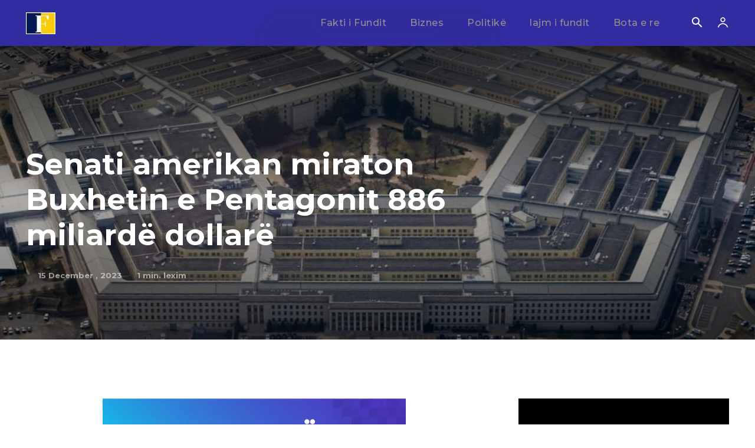

--- FILE ---
content_type: text/html; charset=UTF-8
request_url: https://faktor.al/2023/12/15/senati-amerikan-miraton-buxhetin-e-pentagonit-886-miliarde-dollare/
body_size: 38767
content:
<!doctype html >
<!--[if IE 8]>    <html class="ie8" lang="en"> <![endif]-->
<!--[if IE 9]>    <html class="ie9" lang="en"> <![endif]-->
<!--[if gt IE 8]><!--> <html lang=en-US> <!--<![endif]-->
<head>
<title>Senati amerikan miraton Buxhetin e Pentagonit 886 miliardë dollarë | FAKTOR.AL</title>
<meta charset=UTF-8 />
<meta name=viewport content="width=device-width, initial-scale=1.0">
<link rel=pingback href="https://faktor.al/xmlrpc.php"/>
<meta name=robots content=max-image-preview:large />
<link rel=dns-prefetch href='//fonts.googleapis.com'/>
<link rel=alternate type="application/rss+xml" title="FAKTOR.AL &raquo; Feed" href="https://faktor.al/feed/"/>
<link rel=alternate type="application/rss+xml" title="FAKTOR.AL &raquo; Comments Feed" href="https://faktor.al/comments/feed/"/>
<link rel=alternate type="application/rss+xml" title="FAKTOR.AL &raquo; Senati amerikan miraton Buxhetin e Pentagonit 886 miliardë dollarë Comments Feed" href="https://faktor.al/2023/12/15/senati-amerikan-miraton-buxhetin-e-pentagonit-886-miliarde-dollare/feed/"/>
<link rel=alternate title="oEmbed (JSON)" type="application/json+oembed" href="https://faktor.al/wp-json/oembed/1.0/embed?url=https%3A%2F%2Ffaktor.al%2F2023%2F12%2F15%2Fsenati-amerikan-miraton-buxhetin-e-pentagonit-886-miliarde-dollare%2F"/>
<link rel=alternate title="oEmbed (XML)" type="text/xml+oembed" href="https://faktor.al/wp-json/oembed/1.0/embed?url=https%3A%2F%2Ffaktor.al%2F2023%2F12%2F15%2Fsenati-amerikan-miraton-buxhetin-e-pentagonit-886-miliarde-dollare%2F&#038;format=xml"/>
<style id=wp-img-auto-sizes-contain-inline-css type='text/css'>img:is([sizes=auto i],[sizes^="auto," i]){contain-intrinsic-size:3000px 1500px}</style>
<style id=wp-emoji-styles-inline-css type='text/css'>img.wp-smiley,img.emoji{display:inline!important;border:none!important;box-shadow:none!important;height:1em!important;width:1em!important;margin:0 .07em!important;vertical-align:-.1em!important;background:none!important;padding:0!important}</style>
<style id=wp-block-library-inline-css type='text/css'>:root{--wp-block-synced-color:#7a00df;--wp-block-synced-color--rgb:122 , 0 , 223;--wp-bound-block-color:var(--wp-block-synced-color);--wp-editor-canvas-background:#ddd;--wp-admin-theme-color:#007cba;--wp-admin-theme-color--rgb:0 , 124 , 186;--wp-admin-theme-color-darker-10:#006ba1;--wp-admin-theme-color-darker-10--rgb:0 , 107 , 160.5;--wp-admin-theme-color-darker-20:#005a87;--wp-admin-theme-color-darker-20--rgb:0 , 90 , 135;--wp-admin-border-width-focus:2px}@media (min-resolution:192dpi){:root{--wp-admin-border-width-focus:1.5px}}.wp-element-button{cursor:pointer}:root .has-very-light-gray-background-color{background-color:#eee}:root .has-very-dark-gray-background-color{background-color:#313131}:root .has-very-light-gray-color{color:#eee}:root .has-very-dark-gray-color{color:#313131}:root .has-vivid-green-cyan-to-vivid-cyan-blue-gradient-background{background:linear-gradient(135deg,#00d084,#0693e3)}:root .has-purple-crush-gradient-background{background:linear-gradient(135deg,#34e2e4,#4721fb 50%,#ab1dfe)}:root .has-hazy-dawn-gradient-background{background:linear-gradient(135deg,#faaca8,#dad0ec)}:root .has-subdued-olive-gradient-background{background:linear-gradient(135deg,#fafae1,#67a671)}:root .has-atomic-cream-gradient-background{background:linear-gradient(135deg,#fdd79a,#004a59)}:root .has-nightshade-gradient-background{background:linear-gradient(135deg,#330968,#31cdcf)}:root .has-midnight-gradient-background{background:linear-gradient(135deg,#020381,#2874fc)}:root{--wp--preset--font-size--normal:16px;--wp--preset--font-size--huge:42px}.has-regular-font-size{font-size:1em}.has-larger-font-size{font-size:2.625em}.has-normal-font-size{font-size:var(--wp--preset--font-size--normal)}.has-huge-font-size{font-size:var(--wp--preset--font-size--huge)}.has-text-align-center{text-align:center}.has-text-align-left{text-align:left}.has-text-align-right{text-align:right}.has-fit-text{white-space:nowrap!important}#end-resizable-editor-section{display:none}.aligncenter{clear:both}.items-justified-left{justify-content:flex-start}.items-justified-center{justify-content:center}.items-justified-right{justify-content:flex-end}.items-justified-space-between{justify-content:space-between}.screen-reader-text{border:0;clip-path:inset(50%);height:1px;margin:-1px;overflow:hidden;padding:0;position:absolute;width:1px;word-wrap:normal!important}.screen-reader-text:focus{background-color:#ddd;clip-path:none;color:#444;display:block;font-size:1em;height:auto;left:5px;line-height:normal;padding:15px 23px 14px;text-decoration:none;top:5px;width:auto;z-index:100000}html :where(.has-border-color){border-style:solid}html :where([style*=border-top-color]){border-top-style:solid}html :where([style*=border-right-color]){border-right-style:solid}html :where([style*=border-bottom-color]){border-bottom-style:solid}html :where([style*=border-left-color]){border-left-style:solid}html :where([style*=border-width]){border-style:solid}html :where([style*=border-top-width]){border-top-style:solid}html :where([style*=border-right-width]){border-right-style:solid}html :where([style*=border-bottom-width]){border-bottom-style:solid}html :where([style*=border-left-width]){border-left-style:solid}html :where(img[class*=wp-image-]){height:auto;max-width:100%}:where(figure){margin:0 0 1em}html :where(.is-position-sticky){--wp-admin--admin-bar--position-offset:var(--wp-admin--admin-bar--height,0)}@media screen and (max-width:600px){html :where(.is-position-sticky){--wp-admin--admin-bar--position-offset:0}}</style><style id=wp-block-paragraph-inline-css type='text/css'>.is-small-text{font-size:.875em}.is-regular-text{font-size:1em}.is-large-text{font-size:2.25em}.is-larger-text{font-size:3em}.has-drop-cap:not(:focus):first-letter{float:left;font-size:8.4em;font-style:normal;font-weight:100;line-height:.68;margin:.05em .1em 0 0;text-transform:uppercase}body.rtl .has-drop-cap:not(:focus):first-letter{float:none;margin-left:.1em}p.has-drop-cap.has-background{overflow:hidden}:root :where(p.has-background){padding:1.25em 2.375em}:where(p.has-text-color:not(.has-link-color)) a{color:inherit}p.has-text-align-left[style*="writing-mode:vertical-lr"],p.has-text-align-right[style*="writing-mode:vertical-rl"]{rotate:180deg}</style>
<style id=global-styles-inline-css type='text/css'>:root{--wp--preset--aspect-ratio--square:1;--wp--preset--aspect-ratio--4-3: 4/3;--wp--preset--aspect-ratio--3-4: 3/4;--wp--preset--aspect-ratio--3-2: 3/2;--wp--preset--aspect-ratio--2-3: 2/3;--wp--preset--aspect-ratio--16-9: 16/9;--wp--preset--aspect-ratio--9-16: 9/16;--wp--preset--color--black:#000;--wp--preset--color--cyan-bluish-gray:#abb8c3;--wp--preset--color--white:#fff;--wp--preset--color--pale-pink:#f78da7;--wp--preset--color--vivid-red:#cf2e2e;--wp--preset--color--luminous-vivid-orange:#ff6900;--wp--preset--color--luminous-vivid-amber:#fcb900;--wp--preset--color--light-green-cyan:#7bdcb5;--wp--preset--color--vivid-green-cyan:#00d084;--wp--preset--color--pale-cyan-blue:#8ed1fc;--wp--preset--color--vivid-cyan-blue:#0693e3;--wp--preset--color--vivid-purple:#9b51e0;--wp--preset--gradient--vivid-cyan-blue-to-vivid-purple:linear-gradient(135deg,#0693e3 0%,#9b51e0 100%);--wp--preset--gradient--light-green-cyan-to-vivid-green-cyan:linear-gradient(135deg,#7adcb4 0%,#00d082 100%);--wp--preset--gradient--luminous-vivid-amber-to-luminous-vivid-orange:linear-gradient(135deg,#fcb900 0%,#ff6900 100%);--wp--preset--gradient--luminous-vivid-orange-to-vivid-red:linear-gradient(135deg,#ff6900 0%,#cf2e2e 100%);--wp--preset--gradient--very-light-gray-to-cyan-bluish-gray:linear-gradient(135deg,#eee 0%,#a9b8c3 100%);--wp--preset--gradient--cool-to-warm-spectrum:linear-gradient(135deg,#4aeadc 0%,#9778d1 20%,#cf2aba 40%,#ee2c82 60%,#fb6962 80%,#fef84c 100%);--wp--preset--gradient--blush-light-purple:linear-gradient(135deg,#ffceec 0%,#9896f0 100%);--wp--preset--gradient--blush-bordeaux:linear-gradient(135deg,#fecda5 0%,#fe2d2d 50%,#6b003e 100%);--wp--preset--gradient--luminous-dusk:linear-gradient(135deg,#ffcb70 0%,#c751c0 50%,#4158d0 100%);--wp--preset--gradient--pale-ocean:linear-gradient(135deg,#fff5cb 0%,#b6e3d4 50%,#33a7b5 100%);--wp--preset--gradient--electric-grass:linear-gradient(135deg,#caf880 0%,#71ce7e 100%);--wp--preset--gradient--midnight:linear-gradient(135deg,#020381 0%,#2874fc 100%);--wp--preset--font-size--small:11px;--wp--preset--font-size--medium:20px;--wp--preset--font-size--large:32px;--wp--preset--font-size--x-large:42px;--wp--preset--font-size--regular:15px;--wp--preset--font-size--larger:50px;--wp--preset--spacing--20:.44rem;--wp--preset--spacing--30:.67rem;--wp--preset--spacing--40:1rem;--wp--preset--spacing--50:1.5rem;--wp--preset--spacing--60:2.25rem;--wp--preset--spacing--70:3.38rem;--wp--preset--spacing--80:5.06rem;--wp--preset--shadow--natural:6px 6px 9px rgba(0,0,0,.2);--wp--preset--shadow--deep:12px 12px 50px rgba(0,0,0,.4);--wp--preset--shadow--sharp:6px 6px 0 rgba(0,0,0,.2);--wp--preset--shadow--outlined:6px 6px 0 -3px #fff , 6px 6px #000;--wp--preset--shadow--crisp:6px 6px 0 #000}:where(.is-layout-flex){gap:.5em}:where(.is-layout-grid){gap:.5em}body .is-layout-flex{display:flex}.is-layout-flex{flex-wrap:wrap;align-items:center}.is-layout-flex > :is(*, div){margin:0}body .is-layout-grid{display:grid}.is-layout-grid > :is(*, div){margin:0}:where(.wp-block-columns.is-layout-flex){gap:2em}:where(.wp-block-columns.is-layout-grid){gap:2em}:where(.wp-block-post-template.is-layout-flex){gap:1.25em}:where(.wp-block-post-template.is-layout-grid){gap:1.25em}.has-black-color{color:var(--wp--preset--color--black)!important}.has-cyan-bluish-gray-color{color:var(--wp--preset--color--cyan-bluish-gray)!important}.has-white-color{color:var(--wp--preset--color--white)!important}.has-pale-pink-color{color:var(--wp--preset--color--pale-pink)!important}.has-vivid-red-color{color:var(--wp--preset--color--vivid-red)!important}.has-luminous-vivid-orange-color{color:var(--wp--preset--color--luminous-vivid-orange)!important}.has-luminous-vivid-amber-color{color:var(--wp--preset--color--luminous-vivid-amber)!important}.has-light-green-cyan-color{color:var(--wp--preset--color--light-green-cyan)!important}.has-vivid-green-cyan-color{color:var(--wp--preset--color--vivid-green-cyan)!important}.has-pale-cyan-blue-color{color:var(--wp--preset--color--pale-cyan-blue)!important}.has-vivid-cyan-blue-color{color:var(--wp--preset--color--vivid-cyan-blue)!important}.has-vivid-purple-color{color:var(--wp--preset--color--vivid-purple)!important}.has-black-background-color{background-color:var(--wp--preset--color--black)!important}.has-cyan-bluish-gray-background-color{background-color:var(--wp--preset--color--cyan-bluish-gray)!important}.has-white-background-color{background-color:var(--wp--preset--color--white)!important}.has-pale-pink-background-color{background-color:var(--wp--preset--color--pale-pink)!important}.has-vivid-red-background-color{background-color:var(--wp--preset--color--vivid-red)!important}.has-luminous-vivid-orange-background-color{background-color:var(--wp--preset--color--luminous-vivid-orange)!important}.has-luminous-vivid-amber-background-color{background-color:var(--wp--preset--color--luminous-vivid-amber)!important}.has-light-green-cyan-background-color{background-color:var(--wp--preset--color--light-green-cyan)!important}.has-vivid-green-cyan-background-color{background-color:var(--wp--preset--color--vivid-green-cyan)!important}.has-pale-cyan-blue-background-color{background-color:var(--wp--preset--color--pale-cyan-blue)!important}.has-vivid-cyan-blue-background-color{background-color:var(--wp--preset--color--vivid-cyan-blue)!important}.has-vivid-purple-background-color{background-color:var(--wp--preset--color--vivid-purple)!important}.has-black-border-color{border-color:var(--wp--preset--color--black)!important}.has-cyan-bluish-gray-border-color{border-color:var(--wp--preset--color--cyan-bluish-gray)!important}.has-white-border-color{border-color:var(--wp--preset--color--white)!important}.has-pale-pink-border-color{border-color:var(--wp--preset--color--pale-pink)!important}.has-vivid-red-border-color{border-color:var(--wp--preset--color--vivid-red)!important}.has-luminous-vivid-orange-border-color{border-color:var(--wp--preset--color--luminous-vivid-orange)!important}.has-luminous-vivid-amber-border-color{border-color:var(--wp--preset--color--luminous-vivid-amber)!important}.has-light-green-cyan-border-color{border-color:var(--wp--preset--color--light-green-cyan)!important}.has-vivid-green-cyan-border-color{border-color:var(--wp--preset--color--vivid-green-cyan)!important}.has-pale-cyan-blue-border-color{border-color:var(--wp--preset--color--pale-cyan-blue)!important}.has-vivid-cyan-blue-border-color{border-color:var(--wp--preset--color--vivid-cyan-blue)!important}.has-vivid-purple-border-color{border-color:var(--wp--preset--color--vivid-purple)!important}.has-vivid-cyan-blue-to-vivid-purple-gradient-background{background:var(--wp--preset--gradient--vivid-cyan-blue-to-vivid-purple)!important}.has-light-green-cyan-to-vivid-green-cyan-gradient-background{background:var(--wp--preset--gradient--light-green-cyan-to-vivid-green-cyan)!important}.has-luminous-vivid-amber-to-luminous-vivid-orange-gradient-background{background:var(--wp--preset--gradient--luminous-vivid-amber-to-luminous-vivid-orange)!important}.has-luminous-vivid-orange-to-vivid-red-gradient-background{background:var(--wp--preset--gradient--luminous-vivid-orange-to-vivid-red)!important}.has-very-light-gray-to-cyan-bluish-gray-gradient-background{background:var(--wp--preset--gradient--very-light-gray-to-cyan-bluish-gray)!important}.has-cool-to-warm-spectrum-gradient-background{background:var(--wp--preset--gradient--cool-to-warm-spectrum)!important}.has-blush-light-purple-gradient-background{background:var(--wp--preset--gradient--blush-light-purple)!important}.has-blush-bordeaux-gradient-background{background:var(--wp--preset--gradient--blush-bordeaux)!important}.has-luminous-dusk-gradient-background{background:var(--wp--preset--gradient--luminous-dusk)!important}.has-pale-ocean-gradient-background{background:var(--wp--preset--gradient--pale-ocean)!important}.has-electric-grass-gradient-background{background:var(--wp--preset--gradient--electric-grass)!important}.has-midnight-gradient-background{background:var(--wp--preset--gradient--midnight)!important}.has-small-font-size{font-size:var(--wp--preset--font-size--small)!important}.has-medium-font-size{font-size:var(--wp--preset--font-size--medium)!important}.has-large-font-size{font-size:var(--wp--preset--font-size--large)!important}.has-x-large-font-size{font-size:var(--wp--preset--font-size--x-large)!important}</style>
<style id=classic-theme-styles-inline-css type='text/css'>.wp-block-button__link{color:#fff;background-color:#32373c;border-radius:9999px;box-shadow:none;text-decoration:none;padding:calc(.667em + 2px) calc(1.333em + 2px);font-size:1.125em}.wp-block-file__button{background:#32373c;color:#fff;text-decoration:none}</style>
<link rel=stylesheet id=td-plugin-multi-purpose-css href='https://faktor.al/wp-content/plugins/td-composer/td-multi-purpose/A.style.css,qver=7cd248d7ca13c255207c3f8b916c3f00.pagespeed.cf._w-EKiFGkc.css' type='text/css' media=all />
<link rel=stylesheet id=google-fonts-style-css href='https://fonts.googleapis.com/css?family=Montserrat%3A400%2C500%2C700%7COpen+Sans%3A400%2C600%2C700%2C500%7CRoboto%3A400%2C600%2C700%2C500%7CMontserrat%3A700%2C500%2C400&#038;display=swap&#038;ver=12.7.3' type='text/css' media=all />
<link rel=stylesheet id=tds-front-css href='https://faktor.al/wp-content/plugins/td-subscription/assets/css/A.tds-front.css,qver=1.7.3.pagespeed.cf.HPRympCSm9.css' type='text/css' media=all />
<link rel=stylesheet id=td-theme-css href='https://faktor.al/wp-content/themes/Newspaper/A.style.css,qver=12.7.3.pagespeed.cf.eybLQlW_dO.css' type='text/css' media=all />
<style id=td-theme-inline-css type='text/css'>@media (max-width:767px){.td-header-desktop-wrap{display:none}}@media (min-width:767px){.td-header-mobile-wrap{display:none}}</style>
<link rel=stylesheet id=td-legacy-framework-front-style-css href='https://faktor.al/wp-content/plugins/td-composer/legacy/Newspaper/assets/css/A.td_legacy_main.css,qver=7cd248d7ca13c255207c3f8b916c3f00.pagespeed.cf.hxam9OT7_m.css' type='text/css' media=all />
<link rel=stylesheet id=td-standard-pack-framework-front-style-css href='https://faktor.al/wp-content/plugins/td-standard-pack/Newspaper/assets/css/td_standard_pack_main.css?ver=c12e6da63ed2f212e87e44e5e9b9a302' type='text/css' media=all />
<link rel=stylesheet id=tdb_style_cloud_templates_front-css href='https://faktor.al/wp-content/plugins/td-cloud-library/assets/css/A.tdb_main.css,qver=6127d3b6131f900b2e62bb855b13dc3b.pagespeed.cf.IWKspn-jGO.css' type='text/css' media=all />
<style id=quads-styles-inline-css type='text/css'>.quads-location ins.adsbygoogle{background:transparent!important}.quads-location .quads_rotator_img{opacity:1!important}.quads.quads_ad_container{display:grid;grid-template-columns:auto;grid-gap:10px;padding:10px}.grid_image{animation:fadeIn .5s;-webkit-animation:fadeIn .5s;-moz-animation:fadeIn .5s;-o-animation:fadeIn .5s;-ms-animation:fadeIn .5s}.quads-ad-label{font-size:12px;text-align:center;color:#333}.quads_click_impression{display:none}.quads-location,.quads-ads-space{max-width:100%}@media only screen and (max-width:480px){.quads-ads-space,.penci-builder-element .quads-ads-space{max-width:340px}}</style>
<script type="text/javascript" src="https://faktor.al/wp-includes/js/jquery/jquery.min.js,qver=3.7.1.pagespeed.jm.PoWN7KAtLT.js" id=jquery-core-js></script>
<script type="text/javascript" src="https://faktor.al/wp-includes/js/jquery/jquery-migrate.min.js,qver=3.4.1.pagespeed.jm.bhhu-RahTI.js" id=jquery-migrate-js></script>
<link rel="https://api.w.org/" href="https://faktor.al/wp-json/"/><link rel=alternate title=JSON type="application/json" href="https://faktor.al/wp-json/wp/v2/posts/301521"/><link rel=EditURI type="application/rsd+xml" title=RSD href="https://faktor.al/xmlrpc.php?rsd"/>
<meta name=generator content="WordPress 6.9"/>
<link rel=canonical href="https://faktor.al/2023/12/15/senati-amerikan-miraton-buxhetin-e-pentagonit-886-miliarde-dollare/"/>
<link rel=shortlink href='https://faktor.al/?p=301521'/>
<script>document.cookie='quads_browser_width='+screen.width;</script> <script>window.tdb_global_vars={"wpRestUrl":"https:\/\/faktor.al\/wp-json\/","permalinkStructure":"\/%year%\/%monthnum%\/%day%\/%postname%\/"};window.tdb_p_autoload_vars={"isAjax":false,"isAdminBarShowing":false,"autoloadStatus":"off","origPostEditUrl":null};</script>
<style id=tdb-global-colors>:root{--accent-color:#fff;--reel-news-white:#fff;--reel-news-black:#000;--reel-news-accent:#312da1;--reel-news-light-grey:#919191;--reel-news-black-transparent:rgba(0,0,0,.85);--reel-news-red:red;--reel-news-dark-gray:#313131;--reel-news-transparent:rgba(255,255,255,.55)}</style>
<meta name=generator content="Powered by Slider Revolution 6.6.16 - responsive, Mobile-Friendly Slider Plugin for WordPress with comfortable drag and drop interface."/>
<!-- JS generated by theme -->
<script type="text/javascript" id=td-generated-header-js>var tdBlocksArray=[];function tdBlock(){this.id='';this.block_type=1;this.atts='';this.td_column_number='';this.td_current_page=1;this.post_count=0;this.found_posts=0;this.max_num_pages=0;this.td_filter_value='';this.is_ajax_running=false;this.td_user_action='';this.header_color='';this.ajax_pagination_infinite_stop='';}(function(){var htmlTag=document.getElementsByTagName("html")[0];if(navigator.userAgent.indexOf("MSIE 10.0")>-1){htmlTag.className+=' ie10';}if(!!navigator.userAgent.match(/Trident.*rv\:11\./)){htmlTag.className+=' ie11';}if(navigator.userAgent.indexOf("Edge")>-1){htmlTag.className+=' ieEdge';}if(/(iPad|iPhone|iPod)/g.test(navigator.userAgent)){htmlTag.className+=' td-md-is-ios';}var user_agent=navigator.userAgent.toLowerCase();if(user_agent.indexOf("android")>-1){htmlTag.className+=' td-md-is-android';}if(-1!==navigator.userAgent.indexOf('Mac OS X')){htmlTag.className+=' td-md-is-os-x';}if(/chrom(e|ium)/.test(navigator.userAgent.toLowerCase())){htmlTag.className+=' td-md-is-chrome';}if(-1!==navigator.userAgent.indexOf('Firefox')){htmlTag.className+=' td-md-is-firefox';}if(-1!==navigator.userAgent.indexOf('Safari')&&-1===navigator.userAgent.indexOf('Chrome')){htmlTag.className+=' td-md-is-safari';}if(-1!==navigator.userAgent.indexOf('IEMobile')){htmlTag.className+=' td-md-is-iemobile';}})();var tdLocalCache={};(function(){"use strict";tdLocalCache={data:{},remove:function(resource_id){delete tdLocalCache.data[resource_id];},exist:function(resource_id){return tdLocalCache.data.hasOwnProperty(resource_id)&&tdLocalCache.data[resource_id]!==null;},get:function(resource_id){return tdLocalCache.data[resource_id];},set:function(resource_id,cachedData){tdLocalCache.remove(resource_id);tdLocalCache.data[resource_id]=cachedData;}};})();var td_viewport_interval_list=[{"limitBottom":767,"sidebarWidth":228},{"limitBottom":1018,"sidebarWidth":300},{"limitBottom":1140,"sidebarWidth":324}];var td_animation_stack_effect="type0";var tds_animation_stack=true;var td_animation_stack_specific_selectors=".entry-thumb, img, .td-lazy-img";var td_animation_stack_general_selectors=".td-animation-stack img, .td-animation-stack .entry-thumb, .post img, .td-animation-stack .td-lazy-img";var tds_show_more_info="Show more info";var tds_show_less_info="Show less info";var tdc_is_installed="yes";var tdc_domain_active=false;var td_ajax_url="https:\/\/faktor.al\/wp-admin\/admin-ajax.php?td_theme_name=Newspaper&v=12.7.3";var td_get_template_directory_uri="https:\/\/faktor.al\/wp-content\/plugins\/td-composer\/legacy\/common";var tds_snap_menu="";var tds_logo_on_sticky="";var tds_header_style="";var td_please_wait="Please wait...";var td_email_user_pass_incorrect="User or password incorrect!";var td_email_user_incorrect="Email or username incorrect!";var td_email_incorrect="Email incorrect!";var td_user_incorrect="Username incorrect!";var td_email_user_empty="Email or username empty!";var td_pass_empty="Pass empty!";var td_pass_pattern_incorrect="Invalid Pass Pattern!";var td_retype_pass_incorrect="Retyped Pass incorrect!";var tds_more_articles_on_post_enable="";var tds_more_articles_on_post_time_to_wait="";var tds_more_articles_on_post_pages_distance_from_top=0;var tds_captcha="";var tds_theme_color_site_wide="#312da1";var tds_smart_sidebar="";var tdThemeName="Newspaper";var tdThemeNameWl="Newspaper";var td_magnific_popup_translation_tPrev="Previous (Left arrow key)";var td_magnific_popup_translation_tNext="Next (Right arrow key)";var td_magnific_popup_translation_tCounter="%curr% of %total%";var td_magnific_popup_translation_ajax_tError="The content from %url% could not be loaded.";var td_magnific_popup_translation_image_tError="The image #%curr% could not be loaded.";var tdBlockNonce="893dad67d8";var tdMobileMenu="enabled";var tdMobileSearch="enabled";var tdDateNamesI18n={"month_names":["January","February","March","April","May","June","July","August","September","October","November","December"],"month_names_short":["Jan","Feb","Mar","Apr","May","Jun","Jul","Aug","Sep","Oct","Nov","Dec"],"day_names":["Sunday","Monday","Tuesday","Wednesday","Thursday","Friday","Saturday"],"day_names_short":["Sun","Mon","Tue","Wed","Thu","Fri","Sat"]};var td_reset_pass_empty="Please enter a new password before proceeding.";var td_reset_pass_confirm_empty="Please confirm the new password before proceeding.";var td_reset_pass_not_matching="Please make sure that the passwords match.";var tdb_modal_confirm="Save";var tdb_modal_cancel="Cancel";var tdb_modal_confirm_alt="Yes";var tdb_modal_cancel_alt="No";var td_deploy_mode="deploy";var td_ad_background_click_link="";var td_ad_background_click_target="";</script>
<!-- Header style compiled by theme -->
<style>#td-mobile-nav,#td-mobile-nav .wpb_button,.td-search-wrap-mob{font-family:Montserrat}:root{--td_theme_color:#312da1;--td_slider_text:rgba(49,45,161,.7);--td_mobile_gradient_one_mob:#000;--td_mobile_gradient_two_mob:#000;--td_mobile_text_active_color:#fff;--td_mobile_button_background_mob:#312da1;--td_mobile_button_color_mob:#fff;--td_mobile_text_color:#919191}.td-header-style-12 .td-header-menu-wrap-full,.td-header-style-12 .td-affix,.td-grid-style-1.td-hover-1 .td-big-grid-post:hover .td-post-category,.td-grid-style-5.td-hover-1 .td-big-grid-post:hover .td-post-category,.td_category_template_3 .td-current-sub-category,.td_category_template_8 .td-category-header .td-category a.td-current-sub-category,.td_category_template_4 .td-category-siblings .td-category a:hover,.td_block_big_grid_9.td-grid-style-1 .td-post-category,.td_block_big_grid_9.td-grid-style-5 .td-post-category,.td-grid-style-6.td-hover-1 .td-module-thumb:after,.tdm-menu-active-style5 .td-header-menu-wrap .sf-menu>.current-menu-item>a,.tdm-menu-active-style5 .td-header-menu-wrap .sf-menu>.current-menu-ancestor>a,.tdm-menu-active-style5 .td-header-menu-wrap .sf-menu>.current-category-ancestor>a,.tdm-menu-active-style5 .td-header-menu-wrap .sf-menu>li>a:hover,.tdm-menu-active-style5 .td-header-menu-wrap .sf-menu>.sfHover>a{background-color:#312da1}.td_mega_menu_sub_cats .cur-sub-cat,.td-mega-span h3 a:hover,.td_mod_mega_menu:hover .entry-title a,.header-search-wrap .result-msg a:hover,.td-header-top-menu .td-drop-down-search .td_module_wrap:hover .entry-title a,.td-header-top-menu .td-icon-search:hover,.td-header-wrap .result-msg a:hover,.top-header-menu li a:hover,.top-header-menu .current-menu-item>a,.top-header-menu .current-menu-ancestor>a,.top-header-menu .current-category-ancestor>a,.td-social-icon-wrap>a:hover,.td-header-sp-top-widget .td-social-icon-wrap a:hover,.td_mod_related_posts:hover h3>a,.td-post-template-11 .td-related-title .td-related-left:hover,.td-post-template-11 .td-related-title .td-related-right:hover,.td-post-template-11 .td-related-title .td-cur-simple-item,.td-post-template-11 .td_block_related_posts .td-next-prev-wrap a:hover,.td-category-header .td-pulldown-category-filter-link:hover,.td-category-siblings .td-subcat-dropdown a:hover,.td-category-siblings .td-subcat-dropdown a.td-current-sub-category,.footer-text-wrap .footer-email-wrap a,.footer-social-wrap a:hover,.td_module_17 .td-read-more a:hover,.td_module_18 .td-read-more a:hover,.td_module_19 .td-post-author-name a:hover,.td-pulldown-syle-2 .td-subcat-dropdown:hover .td-subcat-more span,.td-pulldown-syle-2 .td-subcat-dropdown:hover .td-subcat-more i,.td-pulldown-syle-3 .td-subcat-dropdown:hover .td-subcat-more span,.td-pulldown-syle-3 .td-subcat-dropdown:hover .td-subcat-more i,.tdm-menu-active-style3 .tdm-header.td-header-wrap .sf-menu>.current-category-ancestor>a,.tdm-menu-active-style3 .tdm-header.td-header-wrap .sf-menu>.current-menu-ancestor>a,.tdm-menu-active-style3 .tdm-header.td-header-wrap .sf-menu>.current-menu-item>a,.tdm-menu-active-style3 .tdm-header.td-header-wrap .sf-menu>.sfHover>a,.tdm-menu-active-style3 .tdm-header.td-header-wrap .sf-menu>li>a:hover{color:#312da1}.td-mega-menu-page .wpb_content_element ul li a:hover,.td-theme-wrap .td-aj-search-results .td_module_wrap:hover .entry-title a,.td-theme-wrap .header-search-wrap .result-msg a:hover{color:#312da1!important}.td_category_template_8 .td-category-header .td-category a.td-current-sub-category,.td_category_template_4 .td-category-siblings .td-category a:hover,.tdm-menu-active-style4 .tdm-header .sf-menu>.current-menu-item>a,.tdm-menu-active-style4 .tdm-header .sf-menu>.current-menu-ancestor>a,.tdm-menu-active-style4 .tdm-header .sf-menu>.current-category-ancestor>a,.tdm-menu-active-style4 .tdm-header .sf-menu>li>a:hover,.tdm-menu-active-style4 .tdm-header .sf-menu>.sfHover>a{border-color:#312da1}#td-mobile-nav,#td-mobile-nav .wpb_button,.td-search-wrap-mob{font-family:Montserrat}:root{--td_theme_color:#312da1;--td_slider_text:rgba(49,45,161,.7);--td_mobile_gradient_one_mob:#000;--td_mobile_gradient_two_mob:#000;--td_mobile_text_active_color:#fff;--td_mobile_button_background_mob:#312da1;--td_mobile_button_color_mob:#fff;--td_mobile_text_color:#919191}.td-header-style-12 .td-header-menu-wrap-full,.td-header-style-12 .td-affix,.td-grid-style-1.td-hover-1 .td-big-grid-post:hover .td-post-category,.td-grid-style-5.td-hover-1 .td-big-grid-post:hover .td-post-category,.td_category_template_3 .td-current-sub-category,.td_category_template_8 .td-category-header .td-category a.td-current-sub-category,.td_category_template_4 .td-category-siblings .td-category a:hover,.td_block_big_grid_9.td-grid-style-1 .td-post-category,.td_block_big_grid_9.td-grid-style-5 .td-post-category,.td-grid-style-6.td-hover-1 .td-module-thumb:after,.tdm-menu-active-style5 .td-header-menu-wrap .sf-menu>.current-menu-item>a,.tdm-menu-active-style5 .td-header-menu-wrap .sf-menu>.current-menu-ancestor>a,.tdm-menu-active-style5 .td-header-menu-wrap .sf-menu>.current-category-ancestor>a,.tdm-menu-active-style5 .td-header-menu-wrap .sf-menu>li>a:hover,.tdm-menu-active-style5 .td-header-menu-wrap .sf-menu>.sfHover>a{background-color:#312da1}.td_mega_menu_sub_cats .cur-sub-cat,.td-mega-span h3 a:hover,.td_mod_mega_menu:hover .entry-title a,.header-search-wrap .result-msg a:hover,.td-header-top-menu .td-drop-down-search .td_module_wrap:hover .entry-title a,.td-header-top-menu .td-icon-search:hover,.td-header-wrap .result-msg a:hover,.top-header-menu li a:hover,.top-header-menu .current-menu-item>a,.top-header-menu .current-menu-ancestor>a,.top-header-menu .current-category-ancestor>a,.td-social-icon-wrap>a:hover,.td-header-sp-top-widget .td-social-icon-wrap a:hover,.td_mod_related_posts:hover h3>a,.td-post-template-11 .td-related-title .td-related-left:hover,.td-post-template-11 .td-related-title .td-related-right:hover,.td-post-template-11 .td-related-title .td-cur-simple-item,.td-post-template-11 .td_block_related_posts .td-next-prev-wrap a:hover,.td-category-header .td-pulldown-category-filter-link:hover,.td-category-siblings .td-subcat-dropdown a:hover,.td-category-siblings .td-subcat-dropdown a.td-current-sub-category,.footer-text-wrap .footer-email-wrap a,.footer-social-wrap a:hover,.td_module_17 .td-read-more a:hover,.td_module_18 .td-read-more a:hover,.td_module_19 .td-post-author-name a:hover,.td-pulldown-syle-2 .td-subcat-dropdown:hover .td-subcat-more span,.td-pulldown-syle-2 .td-subcat-dropdown:hover .td-subcat-more i,.td-pulldown-syle-3 .td-subcat-dropdown:hover .td-subcat-more span,.td-pulldown-syle-3 .td-subcat-dropdown:hover .td-subcat-more i,.tdm-menu-active-style3 .tdm-header.td-header-wrap .sf-menu>.current-category-ancestor>a,.tdm-menu-active-style3 .tdm-header.td-header-wrap .sf-menu>.current-menu-ancestor>a,.tdm-menu-active-style3 .tdm-header.td-header-wrap .sf-menu>.current-menu-item>a,.tdm-menu-active-style3 .tdm-header.td-header-wrap .sf-menu>.sfHover>a,.tdm-menu-active-style3 .tdm-header.td-header-wrap .sf-menu>li>a:hover{color:#312da1}.td-mega-menu-page .wpb_content_element ul li a:hover,.td-theme-wrap .td-aj-search-results .td_module_wrap:hover .entry-title a,.td-theme-wrap .header-search-wrap .result-msg a:hover{color:#312da1!important}.td_category_template_8 .td-category-header .td-category a.td-current-sub-category,.td_category_template_4 .td-category-siblings .td-category a:hover,.tdm-menu-active-style4 .tdm-header .sf-menu>.current-menu-item>a,.tdm-menu-active-style4 .tdm-header .sf-menu>.current-menu-ancestor>a,.tdm-menu-active-style4 .tdm-header .sf-menu>.current-category-ancestor>a,.tdm-menu-active-style4 .tdm-header .sf-menu>li>a:hover,.tdm-menu-active-style4 .tdm-header .sf-menu>.sfHover>a{border-color:#312da1}</style>
<script>function setREVStartSize(e){window.RSIW=window.RSIW===undefined?window.innerWidth:window.RSIW;window.RSIH=window.RSIH===undefined?window.innerHeight:window.RSIH;try{var pw=document.getElementById(e.c).parentNode.offsetWidth,newh;pw=pw===0||isNaN(pw)||(e.l=="fullwidth"||e.layout=="fullwidth")?window.RSIW:pw;e.tabw=e.tabw===undefined?0:parseInt(e.tabw);e.thumbw=e.thumbw===undefined?0:parseInt(e.thumbw);e.tabh=e.tabh===undefined?0:parseInt(e.tabh);e.thumbh=e.thumbh===undefined?0:parseInt(e.thumbh);e.tabhide=e.tabhide===undefined?0:parseInt(e.tabhide);e.thumbhide=e.thumbhide===undefined?0:parseInt(e.thumbhide);e.mh=e.mh===undefined||e.mh==""||e.mh==="auto"?0:parseInt(e.mh,0);if(e.layout==="fullscreen"||e.l==="fullscreen")newh=Math.max(e.mh,window.RSIH);else{e.gw=Array.isArray(e.gw)?e.gw:[e.gw];for(var i in e.rl)if(e.gw[i]===undefined||e.gw[i]===0)e.gw[i]=e.gw[i-1];e.gh=e.el===undefined||e.el===""||(Array.isArray(e.el)&&e.el.length==0)?e.gh:e.el;e.gh=Array.isArray(e.gh)?e.gh:[e.gh];for(var i in e.rl)if(e.gh[i]===undefined||e.gh[i]===0)e.gh[i]=e.gh[i-1];var nl=new Array(e.rl.length),ix=0,sl;e.tabw=e.tabhide>=pw?0:e.tabw;e.thumbw=e.thumbhide>=pw?0:e.thumbw;e.tabh=e.tabhide>=pw?0:e.tabh;e.thumbh=e.thumbhide>=pw?0:e.thumbh;for(var i in e.rl)nl[i]=e.rl[i]<window.RSIW?0:e.rl[i];sl=nl[0];for(var i in nl)if(sl>nl[i]&&nl[i]>0){sl=nl[i];ix=i;}var m=pw>(e.gw[ix]+e.tabw+e.thumbw)?1:(pw-(e.tabw+e.thumbw))/(e.gw[ix]);newh=(e.gh[ix]*m)+(e.tabh+e.thumbh);}var el=document.getElementById(e.c);if(el!==null&&el)el.style.height=newh+"px";el=document.getElementById(e.c+"_wrapper");if(el!==null&&el){el.style.height=newh+"px";el.style.display="block";}}catch(e){console.log("Failure at Presize of Slider:"+e)}};</script>
<!-- Button style compiled by theme -->
<style>.tdm-btn-style1{background-color:#312da1}.tdm-btn-style2:before{border-color:#312da1}.tdm-btn-style2{color:#312da1}.tdm-btn-style3{-webkit-box-shadow:0 2px 16px #312da1;-moz-box-shadow:0 2px 16px #312da1;box-shadow:0 2px 16px #312da1}.tdm-btn-style3:hover{-webkit-box-shadow:0 4px 26px #312da1;-moz-box-shadow:0 4px 26px #312da1;box-shadow:0 4px 26px #312da1}</style>
<style id=tdw-css-placeholder></style><link rel=stylesheet id=rs-plugin-settings-css href='https://faktor.al/wp-content/plugins/revslider/public/assets/css/A.rs6.css,qver=6.6.16.pagespeed.cf.-TGFkX2vY_.css' type='text/css' media=all />
<style id=rs-plugin-settings-inline-css type='text/css'>#rs-demo-id{}</style>
</head>
<body class="wp-singular post-template-default single single-post postid-301521 single-format-standard wp-theme-Newspaper td-standard-pack senati-amerikan-miraton-buxhetin-e-pentagonit-886-miliarde-dollare global-block-template-1 tdb_template_292883 tdb-template  tdc-header-template  tdc-footer-template td-animation-stack-type0 td-full-layout" itemscope=itemscope itemtype="https://schema.org/WebPage"><noscript><meta HTTP-EQUIV="refresh" content="0;url='https://faktor.al/2023/12/15/senati-amerikan-miraton-buxhetin-e-pentagonit-886-miliarde-dollare/?PageSpeed=noscript'" /><style><!--table,div,span,font,p{display:none} --></style><div style="display:block">Please click <a href="https://faktor.al/2023/12/15/senati-amerikan-miraton-buxhetin-e-pentagonit-886-miliarde-dollare/?PageSpeed=noscript">here</a> if you are not redirected within a few seconds.</div></noscript>
<div class=td-scroll-up data-style=style1><i class=td-icon-menu-up></i></div>
<div class=td-menu-background style=visibility:hidden></div>
<div id=td-mobile-nav style=visibility:hidden>
<div class=td-mobile-container>
<!-- mobile menu top section -->
<div class=td-menu-socials-wrap>
<!-- socials -->
<div class=td-menu-socials>
<span class=td-social-icon-wrap>
<a target=_blank href="#" title=Facebook>
<i class="td-icon-font td-icon-facebook"></i>
<span style="display: none">Facebook</span>
</a>
</span>
<span class=td-social-icon-wrap>
<a target=_blank href="#" title=Instagram>
<i class="td-icon-font td-icon-instagram"></i>
<span style="display: none">Instagram</span>
</a>
</span>
<span class=td-social-icon-wrap>
<a target=_blank href="#" title=TikTok>
<i class="td-icon-font td-icon-tiktok"></i>
<span style="display: none">TikTok</span>
</a>
</span>
<span class=td-social-icon-wrap>
<a target=_blank href="#" title=Twitter>
<i class="td-icon-font td-icon-twitter"></i>
<span style="display: none">Twitter</span>
</a>
</span>
<span class=td-social-icon-wrap>
<a target=_blank href="#" title=Youtube>
<i class="td-icon-font td-icon-youtube"></i>
<span style="display: none">Youtube</span>
</a>
</span> </div>
<!-- close button -->
<div class=td-mobile-close>
<span><i class=td-icon-close-mobile></i></span>
</div>
</div>
<!-- login section -->
<div class=td-menu-login-section>
<div class=td-guest-wrap>
<div class=td-menu-login><a id=login-link-mob>Sign in</a></div>
</div>
</div>
<!-- menu section -->
<div class=td-mobile-content>
<div class=menu-menu-container><ul id=menu-menu-1 class=td-mobile-main-menu><li class="menu-item menu-item-type-taxonomy menu-item-object-category menu-item-first menu-item-292899"><a href="https://faktor.al/category/fakti-i-fundit/">Fakti i Fundit</a></li>
<li class="menu-item menu-item-type-taxonomy menu-item-object-category menu-item-292900"><a href="https://faktor.al/category/biznes/">Biznes</a></li>
<li class="menu-item menu-item-type-taxonomy menu-item-object-category menu-item-292901"><a href="https://faktor.al/category/politike/">Politikë</a></li>
<li class="menu-item menu-item-type-taxonomy menu-item-object-category menu-item-292902"><a href="https://faktor.al/category/editorial/">lajm i fundit</a></li>
<li class="menu-item menu-item-type-taxonomy menu-item-object-category menu-item-292903"><a href="https://faktor.al/category/bota-e-re/">Bota e re</a></li>
</ul></div> </div>
</div>
<!-- register/login section -->
<div id=login-form-mobile class=td-register-section>
<div id=td-login-mob class="td-login-animation td-login-hide-mob">
<!-- close button -->
<div class=td-login-close>
<span class=td-back-button><i class=td-icon-read-down></i></span>
<div class=td-login-title>Sign in</div>
<!-- close button -->
<div class=td-mobile-close>
<span><i class=td-icon-close-mobile></i></span>
</div>
</div>
<form class=td-login-form-wrap action="#" method=post>
<div class=td-login-panel-title><span>Welcome!</span>Log into your account</div>
<div class=td_display_err></div>
<div class=td-login-inputs><input class=td-login-input autocomplete=username type=text name=login_email id=login_email-mob value="" required><label for=login_email-mob>your username</label></div>
<div class=td-login-inputs><input class=td-login-input autocomplete=current-password type=password name=login_pass id=login_pass-mob value="" required><label for=login_pass-mob>your password</label></div>
<input type=button name=login_button id=login_button-mob class=td-login-button value="LOG IN">
<div class=td-login-info-text>
<a href="#" id=forgot-pass-link-mob>Forgot your password?</a>
</div>
<div class=td-login-register-link>
</div>
</form>
</div>
<div id=td-forgot-pass-mob class="td-login-animation td-login-hide-mob">
<!-- close button -->
<div class=td-forgot-pass-close>
<a href="#" aria-label=Back class=td-back-button><i class=td-icon-read-down></i></a>
<div class=td-login-title>Password recovery</div>
</div>
<div class=td-login-form-wrap>
<div class=td-login-panel-title>Recover your password</div>
<div class=td_display_err></div>
<div class=td-login-inputs><input class=td-login-input type=text name=forgot_email id=forgot_email-mob value="" required><label for=forgot_email-mob>your email</label></div>
<input type=button name=forgot_button id=forgot_button-mob class=td-login-button value="Send My Pass">
</div>
</div>
</div>
</div><div class=td-search-background style=visibility:hidden></div>
<div class=td-search-wrap-mob style=visibility:hidden>
<div class=td-drop-down-search>
<form method=get class=td-search-form action="https://faktor.al/">
<!-- close button -->
<div class=td-search-close>
<span><i class=td-icon-close-mobile></i></span>
</div>
<div role=search class=td-search-input>
<span>Search</span>
<input id=td-header-search-mob type=text value="" name=s autocomplete=off />
</div>
</form>
<div id=td-aj-search-mob class=td-ajax-search-flex></div>
</div>
</div>
<div id=td-outer-wrap class=td-theme-wrap>
<div class=td-header-template-wrap style="position: relative">
<div class="td-header-mobile-wrap ">
<div id=tdi_1 class=tdc-zone><div class="tdc_zone tdi_2  wpb_row td-pb-row">
<style scoped>.tdi_2{min-height:0}.td-header-mobile-wrap{position:fixed;width:100%;top:0;bottom:auto}</style><div id=tdi_3 class=tdc-row><div class="vc_row tdi_4 td-reel-news-blur-bg wpb_row td-pb-row tdc-element-style">
<style scoped>.tdi_4,.tdi_4 .tdc-columns{min-height:0}.tdi_4,.tdi_4 .tdc-columns{display:block}.tdi_4 .tdc-columns{width:100%}.tdi_4:before,.tdi_4:after{display:table}@media (max-width:767px){.tdi_4,.tdi_4 .tdc-columns{display:flex;flex-direction:row;flex-wrap:nowrap;justify-content:flex-start;align-items:center}.tdi_4 .tdc-columns{width:100%}.tdi_4:before,.tdi_4:after{display:none}.tdi_4{padding-top:5px!important;padding-bottom:5px!important;position:relative}}</style>
<div class="tdi_3_rand_style td-element-style"><div class=td-element-style-before><style>@media (max-width:767px){.tdi_3_rand_style>.td-element-style-before{content:''!important;width:100%!important;height:100%!important;position:absolute!important;top:0!important;left:0!important;display:block!important;z-index:0!important;background-image:url(http://localhost/wp_011_reel_news_pro/wp-content/uploads/2022/04/pattern_bg-4.png)!important;opacity:.03!important;background-position:center top!important}}</style></div><style>@media (max-width:767px){.tdi_3_rand_style{background-color:#053b87!important}}</style></div><div class="vc_column tdi_6  wpb_column vc_column_container tdc-column td-pb-span6">
<style scoped>.tdi_6{vertical-align:baseline}.tdi_6>.wpb_wrapper,.tdi_6>.wpb_wrapper>.tdc-elements{display:block}.tdi_6>.wpb_wrapper>.tdc-elements{width:100%}.tdi_6>.wpb_wrapper>.vc_row_inner{width:auto}.tdi_6>.wpb_wrapper{width:auto;height:auto}@media (max-width:767px){div.tdi_6{width:auto!important}.tdi_6{padding-right:10px!important}}</style><div class=wpb_wrapper><div class="td_block_wrap tdb_header_logo tdi_7 td-pb-border-top td_block_template_1 tdb-header-align" data-td-block-uid=tdi_7>
<style>@media (max-width:767px){.tdi_7{margin-top:-1px!important}}</style>
<style>.tdb-header-align{vertical-align:middle}.tdb_header_logo{margin-bottom:0;clear:none}.tdb_header_logo .tdb-logo-a,.tdb_header_logo h1{display:flex;pointer-events:auto;align-items:flex-start}.tdb_header_logo h1{margin:0;line-height:0}.tdb_header_logo .tdb-logo-img-wrap img{display:block}.tdb_header_logo .tdb-logo-svg-wrap+.tdb-logo-img-wrap{display:none}.tdb_header_logo .tdb-logo-svg-wrap svg{width:50px;display:block;transition:fill .3s ease}.tdb_header_logo .tdb-logo-text-wrap{display:flex}.tdb_header_logo .tdb-logo-text-title,.tdb_header_logo .tdb-logo-text-tagline{-webkit-transition:all .2s ease;transition:all .2s ease}.tdb_header_logo .tdb-logo-text-title{background-size:cover;background-position:center center;font-size:75px;font-family:serif;line-height:1.1;color:#222;white-space:nowrap}.tdb_header_logo .tdb-logo-text-tagline{margin-top:2px;font-size:12px;font-family:serif;letter-spacing:1.8px;line-height:1;color:#767676}.tdb_header_logo .tdb-logo-icon{position:relative;font-size:46px;color:#000}.tdb_header_logo .tdb-logo-icon-svg{line-height:0}.tdb_header_logo .tdb-logo-icon-svg svg{width:46px;height:auto}.tdb_header_logo .tdb-logo-icon-svg svg,.tdb_header_logo .tdb-logo-icon-svg svg *{fill:#000}.tdi_7 .tdb-logo-a,.tdi_7 h1{flex-direction:row;align-items:center;justify-content:flex-start}.tdi_7 .tdb-logo-svg-wrap{display:block}.tdi_7 .tdb-logo-svg-wrap+.tdb-logo-img-wrap{display:none}.tdi_7 .tdb-logo-img-wrap{display:block}.tdi_7 .tdb-logo-text-tagline{margin-top:2px;margin-left:0;display:block}.tdi_7 .tdb-logo-text-title{display:block;color:var(--reel-news-white)}.tdi_7 .tdb-logo-text-wrap{flex-direction:column;align-items:flex-start}.tdi_7 .tdb-logo-icon{top:0;display:block}.tdi_7 .tdb-logo-svg-wrap>*{fill:var(--reel-news-white)}@media (max-width:767px){.tdb_header_logo .tdb-logo-text-title{font-size:36px}.tdb_header_logo .tdb-logo-text-tagline{font-size:11px}.tdi_7 .tdb-logo-svg-wrap{max-width:18px;margin-top:0;margin-bottom:0;margin-right:7px;margin-left:0}.tdi_7 .tdb-logo-svg-wrap svg{width:18px!important;height:auto}.tdi_7 .tdb-logo-svg-wrap:first-child{margin-top:0;margin-left:0}.tdi_7 .tdb-logo-svg-wrap:last-child{margin-bottom:0;margin-right:0}.tdi_7 .tdb-logo-img{max-width:50px}.tdi_7 .tdb-logo-img-wrap{margin-top:0;margin-bottom:0;margin-right:10px;margin-left:0}.tdi_7 .tdb-logo-img-wrap:first-child{margin-top:0;margin-left:0}.tdi_7 .tdb-logo-img-wrap:last-child{margin-bottom:0;margin-right:0}.tdi_7 .tdb-logo-text-title{font-family:Montserrat!important;font-size:14px!important;line-height:1!important;font-weight:700!important;text-transform:uppercase!important;letter-spacing:1px!important}}</style><div class="tdb-block-inner td-fix-index"><a class=tdb-logo-a href="https://faktor.al/"><span class=tdb-logo-img-wrap><img class=tdb-logo-img alt=Logo title="" width=50 height=37 src="[data-uri]"/></span><span class=tdb-logo-text-wrap><span class=tdb-logo-text-title>FAKTOR.AL</span></span></a></div></div> <!-- ./block --></div></div><div class="vc_column tdi_9  wpb_column vc_column_container tdc-column td-pb-span6">
<style scoped>.tdi_9{vertical-align:baseline}.tdi_9>.wpb_wrapper,.tdi_9>.wpb_wrapper>.tdc-elements{display:block}.tdi_9>.wpb_wrapper>.tdc-elements{width:100%}.tdi_9>.wpb_wrapper>.vc_row_inner{width:auto}.tdi_9>.wpb_wrapper{width:auto;height:auto}@media (max-width:767px){.tdi_9>.wpb_wrapper,.tdi_9>.wpb_wrapper>.tdc-elements{display:flex;flex-direction:row;flex-wrap:nowrap;justify-content:flex-end;align-items:center}.tdi_9>.wpb_wrapper>.tdc-elements{width:100%}.tdi_9>.wpb_wrapper>.vc_row_inner{width:auto}.tdi_9>.wpb_wrapper{width:100%;height:100%}.tdi_9{flex-grow:1}.tdi_9{padding-left:10px!important}}</style><div class=wpb_wrapper><div class="td_block_wrap tdb_mobile_search tdi_10 td-pb-border-top td_block_template_1 tdb-header-align" data-td-block-uid=tdi_10>
<style>.tdb_mobile_search{margin-bottom:0;clear:none}.tdb_mobile_search a{display:inline-block!important;position:relative;text-align:center;color:var(--td_theme_color,#4db2ec)}.tdb_mobile_search a>span{display:flex;align-items:center;justify-content:center}.tdb_mobile_search svg{height:auto}.tdb_mobile_search svg,.tdb_mobile_search svg *{fill:var(--td_theme_color,#4db2ec)}#tdc-live-iframe .tdb_mobile_search a{pointer-events:none}.td-search-opened{overflow:hidden}.td-search-opened #td-outer-wrap{position:static}.td-search-opened .td-search-wrap-mob{position:fixed;height:calc(100% + 1px)}.td-search-opened .td-drop-down-search{height:calc(100% + 1px);overflow-y:scroll;overflow-x:hidden}.tdi_10 .tdb-header-search-button-mob i{font-size:22px;width:55px;height:55px;line-height:55px}.tdi_10 .tdb-header-search-button-mob svg{width:22px}.tdi_10 .tdb-header-search-button-mob .tdb-mobile-search-icon-svg{width:55px;height:55px;display:flex;justify-content:center}.tdi_10 .tdb-header-search-button-mob{color:var(--reel-news-white)}.tdi_10 .tdb-header-search-button-mob svg,.tdi_10 .tdb-header-search-button-mob svg *{fill:var(--reel-news-white)}.td-search-wrap-mob .td-module-exclusive .td-module-title a:before{display:inline-block}@media (max-width:767px){.tdi_10 .tdb-header-search-button-mob i{font-size:18px;width:45px;height:45px;line-height:45px}.tdi_10 .tdb-header-search-button-mob svg{width:18px}.tdi_10 .tdb-header-search-button-mob .tdb-mobile-search-icon-svg{width:45px;height:45px;display:flex;justify-content:center}}</style><div class="tdb-block-inner td-fix-index"><span class="tdb-header-search-button-mob dropdown-toggle" data-toggle=dropdown><i class="tdb-mobile-search-icon td-icon-search"></i></span></div></div> <!-- ./block --><div class="td_block_wrap tdb_mobile_menu tdi_11 td-pb-border-top td_block_template_1 tdb-header-align" data-td-block-uid=tdi_11>
<style>@media (max-width:767px){.tdi_11{margin-top:1px!important;margin-right:-9px!important}}</style>
<style>.tdb_mobile_menu{margin-bottom:0;clear:none}.tdb_mobile_menu a{display:inline-block!important;position:relative;text-align:center;color:var(--td_theme_color,#4db2ec)}.tdb_mobile_menu a>span{display:flex;align-items:center;justify-content:center}.tdb_mobile_menu svg{height:auto}.tdb_mobile_menu svg,.tdb_mobile_menu svg *{fill:var(--td_theme_color,#4db2ec)}#tdc-live-iframe .tdb_mobile_menu a{pointer-events:none}.td-menu-mob-open-menu{overflow:hidden}.td-menu-mob-open-menu #td-outer-wrap{position:static}.tdi_11 .tdb-mobile-menu-button i{font-size:27px;width:54px;height:54px;line-height:54px}.tdi_11 .tdb-mobile-menu-button svg{width:27px}.tdi_11 .tdb-mobile-menu-button .tdb-mobile-menu-icon-svg{width:54px;height:54px}.tdi_11 .tdb-mobile-menu-button{color:var(--reel-news-white)}.tdi_11 .tdb-mobile-menu-button svg,.tdi_11 .tdb-mobile-menu-button svg *{fill:var(--reel-news-white)}@media (max-width:767px){.tdi_11 .tdb-mobile-menu-button i{width:43.2px;height:43.2px;line-height:43.2px}.tdi_11 .tdb-mobile-menu-button .tdb-mobile-menu-icon-svg{width:43.2px;height:43.2px}}</style><div class="tdb-block-inner td-fix-index"><span class=tdb-mobile-menu-button><i class="tdb-mobile-menu-icon td-icon-mobile"></i></span></div></div> <!-- ./block --></div></div></div></div></div></div> </div>
<div class="td-header-desktop-wrap ">
<div id=tdi_12 class=tdc-zone><div class="tdc_zone tdi_13  wpb_row td-pb-row tdc-element-style">
<style scoped>.tdi_13{min-height:0}.td-header-desktop-wrap{position:fixed;top:0;bottom:auto}.tdi_13{position:relative}</style>
<div class="tdi_12_rand_style td-element-style"><style>.tdi_12_rand_style{background-color:#053b87!important}</style></div><div id=tdi_14 class="tdc-row stretch_row_1200 td-stretch-content"><div class="vc_row tdi_15 td-reel-news-blur-bg wpb_row td-pb-row tdc-element-style">
<style scoped>.tdi_15,.tdi_15 .tdc-columns{min-height:0}.tdi_15,.tdi_15 .tdc-columns{display:flex;flex-direction:row;flex-wrap:nowrap;justify-content:flex-start;align-items:center}.tdi_15 .tdc-columns{width:100%}.tdi_15:before,.tdi_15:after{display:none}@media (min-width:768px){.tdi_15{margin-left:-20px;margin-right:-20px}.tdi_15 .tdc-row-video-background-error,.tdi_15>.vc_column,.tdi_15>.tdc-columns>.vc_column{padding-left:20px;padding-right:20px}}@media (min-width:1019px) and (max-width:1140px){@media (min-width:768px){.tdi_15{margin-left:-15px;margin-right:-15px}.tdi_15 .tdc-row-video-background-error,.tdi_15>.vc_column,.tdi_15>.tdc-columns>.vc_column{padding-left:15px;padding-right:15px}}}@media (min-width:768px) and (max-width:1018px){@media (min-width:768px){.tdi_15{margin-left:-10px;margin-right:-10px}.tdi_15 .tdc-row-video-background-error,.tdi_15>.vc_column,.tdi_15>.tdc-columns>.vc_column{padding-left:10px;padding-right:10px}}}.tdi_15{position:relative}.tdi_15 .td_block_wrap{text-align:left}@media (min-width:768px) and (max-width:1018px){.tdi_15{position:relative}}</style>
<div class="tdi_14_rand_style td-element-style"><div class=td-element-style-before><style>.tdi_14_rand_style>.td-element-style-before{content:''!important;width:100%!important;height:100%!important;position:absolute!important;top:0!important;left:0!important;display:block!important;z-index:0!important;background-image:url(https://faktor.al/wp-content/uploads/2023/09/xhero_phone.png.pagespeed.ic.QDizR9P1uK.webp)!important;background-repeat:no-repeat!important;opacity:.03!important;background-position:center top!important}</style></div><style>.tdi_14_rand_style{background-color:var(--reel-news-accent)!important}@media (min-width:768px) and (max-width:1018px){.tdi_14_rand_style{background-color:#053b87!important}}</style></div><div class="vc_column tdi_17  wpb_column vc_column_container tdc-column td-pb-span4">
<style scoped>.tdi_17{vertical-align:baseline}.tdi_17>.wpb_wrapper,.tdi_17>.wpb_wrapper>.tdc-elements{display:block}.tdi_17>.wpb_wrapper>.tdc-elements{width:100%}.tdi_17>.wpb_wrapper>.vc_row_inner{width:auto}.tdi_17>.wpb_wrapper{width:auto;height:auto}div.tdi_17{width:auto!important}</style><div class=wpb_wrapper><div class="td_block_wrap tdb_header_logo tdi_18 td-pb-border-top td_block_template_1 tdb-header-align" data-td-block-uid=tdi_18>
<style>.tdi_18 .tdb-logo-a,.tdi_18 h1{flex-direction:row;align-items:center;justify-content:flex-start}.tdi_18 .tdb-logo-svg-wrap{max-width:26px;margin-top:0;margin-bottom:0;margin-right:11px;margin-left:0;display:block}.tdi_18 .tdb-logo-svg-wrap svg{width:26px!important;height:auto}.tdi_18 .tdb-logo-svg-wrap:first-child{margin-top:0;margin-left:0}.tdi_18 .tdb-logo-svg-wrap:last-child{margin-bottom:0;margin-right:0}.tdi_18 .tdb-logo-svg-wrap+.tdb-logo-img-wrap{display:none}.tdi_18 .tdb-logo-img-wrap{display:block}.tdi_18 .tdb-logo-text-tagline{margin-top:2px;margin-left:0;display:block}.tdi_18 .tdb-logo-text-title{display:block;color:var(--reel-news-white);font-family:Montserrat!important;font-size:18px!important;line-height:1!important;font-weight:700!important;text-transform:uppercase!important;letter-spacing:1.5px!important}.tdi_18 .tdb-logo-text-wrap{flex-direction:column;align-items:flex-start}.tdi_18 .tdb-logo-icon{top:0;display:block}.tdi_18 .tdb-logo-svg-wrap>*{fill:var(--reel-news-white)}@media (min-width:1019px) and (max-width:1140px){.tdi_18 .tdb-logo-svg-wrap{max-width:22px;margin-right:9px}.tdi_18 .tdb-logo-svg-wrap svg{width:22px!important;height:auto}.tdi_18 .tdb-logo-svg-wrap:last-child{margin-right:0}.tdi_18 .tdb-logo-text-title{font-size:16px!important}}@media (min-width:768px) and (max-width:1018px){.tdi_18 .tdb-logo-svg-wrap{max-width:18px;margin-right:7px}.tdi_18 .tdb-logo-svg-wrap svg{width:18px!important;height:auto}.tdi_18 .tdb-logo-svg-wrap:last-child{margin-right:0}.tdi_18 .tdb-logo-text-title{font-size:14px!important;letter-spacing:1px!important}}</style><div class="tdb-block-inner td-fix-index"><a class=tdb-logo-a href="https://faktor.al/"><span class=tdb-logo-img-wrap><img class=tdb-logo-img alt=Logo title="" width=50 height=37 src="[data-uri]"/></span></a></div></div> <!-- ./block --></div></div><div class="vc_column tdi_20  wpb_column vc_column_container tdc-column td-pb-span4">
<style scoped>.tdi_20{vertical-align:baseline;flex-grow:1}.tdi_20>.wpb_wrapper,.tdi_20>.wpb_wrapper>.tdc-elements{display:block}.tdi_20>.wpb_wrapper>.tdc-elements{width:100%}.tdi_20>.wpb_wrapper>.vc_row_inner{width:auto}.tdi_20>.wpb_wrapper{width:auto;height:auto}</style><div class=wpb_wrapper><div class="td_block_wrap tdb_header_menu tdi_21 tds_menu_active1 tds_menu_sub_active1 tdb-menu-items-in-more tdb-mm-align-screen td-pb-border-top td-reel-news-main-menu td_block_template_1 tdb-header-align" data-td-block-uid=tdi_21 style=" z-index: 999;">
<style>.tdb_header_menu .tdb-menu-items-pulldown{-webkit-transition:opacity .5s;transition:opacity .5s;opacity:1}.tdb_header_menu .tdb-menu-items-pulldown.tdb-menu-items-pulldown-inactive{white-space:nowrap;opacity:0}.tdb_header_menu .tdb-menu-items-pulldown.tdb-menu-items-pulldown-inactive .tdb-menu{white-space:nowrap}.tdb_header_menu .tdb-menu-items-pulldown.tdb-menu-items-pulldown-inactive .tdb-menu>li{float:none;display:inline-block}.tdb_header_menu .tdb-menu-items-dropdown{position:relative;display:inline-block;vertical-align:middle;font-family:var(--td_default_google_font_1,'Open Sans','Open Sans Regular',sans-serif)}.tdb_header_menu .tdb-menu-items-dropdown:hover .td-pulldown-filter-list{display:block}.tdb_header_menu .tdb-menu-items-dropdown:hover .td-subcat-more:after{width:100%}.tdb_header_menu .tdb-menu-items-dropdown .tdb-menu-sep{position:relative;vertical-align:middle;font-size:14px}.tdb_header_menu .tdb-menu-items-dropdown .tdb-menu-more-icon-svg,.tdb_header_menu .tdb-menu-items-dropdown .tdb-menu-sep-svg{line-height:0}.tdb_header_menu .tdb-menu-items-dropdown .tdb-menu-more-icon-svg svg,.tdb_header_menu .tdb-menu-items-dropdown .tdb-menu-sep-svg svg{width:14px;height:auto}.tdb_header_menu .tdb-menu-items-dropdown .tdb-menu-more-icon-svg{vertical-align:middle}.tdb_header_menu .tdb-menu-items-empty+.tdb-menu-items-dropdown .tdb-menu-sep{display:none}.tdb_header_menu .td-subcat-more{position:relative;display:inline-block;padding:0 14px;font-size:14px;line-height:48px;vertical-align:middle;-webkit-backface-visibility:hidden;color:#000;cursor:pointer}.tdb_header_menu .td-subcat-more>.tdb-menu-item-text{font-weight:700;text-transform:uppercase;font-family:var(--td_default_google_font_1,'Open Sans','Open Sans Regular',sans-serif);float:left}.tdb_header_menu .td-subcat-more:after{content:'';position:absolute;bottom:0;left:0;right:0;margin:0 auto;width:0;height:3px;background-color:var(--td_theme_color,#4db2ec);-webkit-transform:translate3d(0,0,0);transform:translate3d(0,0,0);-webkit-transition:width .2s ease;transition:width .2s ease}.tdb_header_menu .td-subcat-more .tdb-menu-more-subicon{margin:0 0 0 7px}.tdb_header_menu .td-subcat-more .tdb-menu-more-subicon-svg{line-height:0}.tdb_header_menu .td-subcat-more .tdb-menu-more-subicon-svg svg{width:14px;height:auto}.tdb_header_menu .td-subcat-more .tdb-menu-more-subicon-svg svg,.tdb_header_menu .td-subcat-more .tdb-menu-more-subicon-svg svg *{fill:#000}.tdb_header_menu .td-pulldown-filter-list,.tdb_header_menu .td-pulldown-filter-list .sub-menu{position:absolute;width:170px!important;background-color:#fff;display:none;z-index:99}.tdb_header_menu .td-pulldown-filter-list{list-style-type:none;top:100%;left:-15px;margin:0;padding:15px 0;text-align:left}.tdb_header_menu .td-pulldown-filter-list .sub-menu{top:0;right:100%;left:auto;margin-top:-15px}.tdb_header_menu .td-pulldown-filter-list li{margin:0}.tdb_header_menu .td-pulldown-filter-list li a{position:relative;display:block;padding:7px 30px;font-size:12px;line-height:20px;color:#111}.tdb_header_menu .td-pulldown-filter-list li:hover>a{color:var(--td_theme_color,#4db2ec)}.tdb_header_menu .td-pulldown-filter-list li:hover>.sub-menu{display:block!important}.tdb_header_menu .td-pulldown-filter-list li .tdb-menu-sep{display:none}.tdb_header_menu .td-pulldown-filter-list li:not(.tdb-normal-menu)>a>.tdb-sub-menu-icon,.tdb_header_menu .td-pulldown-filter-list li:not(.tdb-normal-menu) .sub-menu{display:none!important}.tdb_header_menu{margin-bottom:0;z-index:999;clear:none}.tdb_header_menu .tdb-main-sub-icon-fake,.tdb_header_menu .tdb-sub-icon-fake{display:none}.rtl .tdb_header_menu .tdb-menu{display:flex}.tdb_header_menu .tdb-menu{display:inline-block;vertical-align:middle;margin:0}.tdb_header_menu .tdb-menu .tdb-mega-menu-inactive,.tdb_header_menu .tdb-menu .tdb-menu-item-inactive{pointer-events:none}.tdb_header_menu .tdb-menu .tdb-mega-menu-inactive>ul,.tdb_header_menu .tdb-menu .tdb-menu-item-inactive>ul{visibility:hidden;opacity:0}.tdb_header_menu .tdb-menu .sub-menu{font-size:14px;position:absolute;top:-999em;background-color:#fff;z-index:99}.tdb_header_menu .tdb-menu .sub-menu>li{list-style-type:none;margin:0;font-family:var(--td_default_google_font_1,'Open Sans','Open Sans Regular',sans-serif)}.tdb_header_menu .tdb-menu>li{float:left;list-style-type:none;margin:0}.tdb_header_menu .tdb-menu>li>a{position:relative;display:inline-block;padding:0 14px;font-weight:700;font-size:14px;line-height:48px;vertical-align:middle;text-transform:uppercase;-webkit-backface-visibility:hidden;color:#000;font-family:var(--td_default_google_font_1,'Open Sans','Open Sans Regular',sans-serif)}.tdb_header_menu .tdb-menu>li>a:after{content:'';position:absolute;bottom:0;left:0;right:0;margin:0 auto;width:0;height:3px;background-color:var(--td_theme_color,#4db2ec);-webkit-transform:translate3d(0,0,0);transform:translate3d(0,0,0);-webkit-transition:width .2s ease;transition:width .2s ease}.tdb_header_menu .tdb-menu>li>a>.tdb-menu-item-text{display:inline-block}.tdb_header_menu .tdb-menu>li>a .tdb-menu-item-text,.tdb_header_menu .tdb-menu>li>a span{vertical-align:middle;float:left}.tdb_header_menu .tdb-menu>li>a .tdb-sub-menu-icon{margin:0 0 0 7px}.tdb_header_menu .tdb-menu>li>a .tdb-sub-menu-icon-svg{float:none;line-height:0}.tdb_header_menu .tdb-menu>li>a .tdb-sub-menu-icon-svg svg{width:14px;height:auto}.tdb_header_menu .tdb-menu>li>a .tdb-sub-menu-icon-svg svg,.tdb_header_menu .tdb-menu>li>a .tdb-sub-menu-icon-svg svg *{fill:#000}.tdb_header_menu .tdb-menu>li.current-menu-item>a:after,.tdb_header_menu .tdb-menu>li.current-menu-ancestor>a:after,.tdb_header_menu .tdb-menu>li.current-category-ancestor>a:after,.tdb_header_menu .tdb-menu>li.current-page-ancestor>a:after,.tdb_header_menu .tdb-menu>li:hover>a:after,.tdb_header_menu .tdb-menu>li.tdb-hover>a:after{width:100%}.tdb_header_menu .tdb-menu>li:hover>ul,.tdb_header_menu .tdb-menu>li.tdb-hover>ul{top:auto;display:block!important}.tdb_header_menu .tdb-menu>li.td-normal-menu>ul.sub-menu{top:auto;left:0;z-index:99}.tdb_header_menu .tdb-menu>li .tdb-menu-sep{position:relative;vertical-align:middle;font-size:14px}.tdb_header_menu .tdb-menu>li .tdb-menu-sep-svg{line-height:0}.tdb_header_menu .tdb-menu>li .tdb-menu-sep-svg svg{width:14px;height:auto}.tdb_header_menu .tdb-menu>li:last-child .tdb-menu-sep{display:none}.tdb_header_menu .tdb-menu-item-text{word-wrap:break-word}.tdb_header_menu .tdb-menu-item-text,.tdb_header_menu .tdb-sub-menu-icon,.tdb_header_menu .tdb-menu-more-subicon{vertical-align:middle}.tdb_header_menu .tdb-sub-menu-icon,.tdb_header_menu .tdb-menu-more-subicon{position:relative;top:0;padding-left:0}.tdb_header_menu .tdb-normal-menu{position:relative}.tdb_header_menu .tdb-normal-menu ul{left:0;padding:15px 0;text-align:left}.tdb_header_menu .tdb-normal-menu ul ul{margin-top:-15px}.tdb_header_menu .tdb-normal-menu ul .tdb-menu-item{position:relative;list-style-type:none}.tdb_header_menu .tdb-normal-menu ul .tdb-menu-item>a{position:relative;display:block;padding:7px 30px;font-size:12px;line-height:20px;color:#111}.tdb_header_menu .tdb-normal-menu ul .tdb-menu-item>a .tdb-sub-menu-icon,.tdb_header_menu .td-pulldown-filter-list .tdb-menu-item>a .tdb-sub-menu-icon{position:absolute;top:50%;-webkit-transform:translateY(-50%);transform:translateY(-50%);right:0;padding-right:inherit;font-size:7px;line-height:20px}.tdb_header_menu .tdb-normal-menu ul .tdb-menu-item>a .tdb-sub-menu-icon-svg,.tdb_header_menu .td-pulldown-filter-list .tdb-menu-item>a .tdb-sub-menu-icon-svg{line-height:0}.tdb_header_menu .tdb-normal-menu ul .tdb-menu-item>a .tdb-sub-menu-icon-svg svg,.tdb_header_menu .td-pulldown-filter-list .tdb-menu-item>a .tdb-sub-menu-icon-svg svg{width:7px;height:auto}.tdb_header_menu .tdb-normal-menu ul .tdb-menu-item>a .tdb-sub-menu-icon-svg svg,.tdb_header_menu .tdb-normal-menu ul .tdb-menu-item>a .tdb-sub-menu-icon-svg svg *,.tdb_header_menu .td-pulldown-filter-list .tdb-menu-item>a .tdb-sub-menu-icon svg,.tdb_header_menu .td-pulldown-filter-list .tdb-menu-item>a .tdb-sub-menu-icon svg *{fill:#000}.tdb_header_menu .tdb-normal-menu ul .tdb-menu-item:hover>ul,.tdb_header_menu .tdb-normal-menu ul .tdb-menu-item.tdb-hover>ul{top:0;display:block!important}.tdb_header_menu .tdb-normal-menu ul .tdb-menu-item.current-menu-item>a,.tdb_header_menu .tdb-normal-menu ul .tdb-menu-item.current-menu-ancestor>a,.tdb_header_menu .tdb-normal-menu ul .tdb-menu-item.current-category-ancestor>a,.tdb_header_menu .tdb-normal-menu ul .tdb-menu-item.current-page-ancestor>a,.tdb_header_menu .tdb-normal-menu ul .tdb-menu-item.tdb-hover>a,.tdb_header_menu .tdb-normal-menu ul .tdb-menu-item:hover>a{color:var(--td_theme_color,#4db2ec)}.tdb_header_menu .tdb-normal-menu>ul{left:-15px}.tdb_header_menu.tdb-menu-sub-inline .tdb-normal-menu ul,.tdb_header_menu.tdb-menu-sub-inline .td-pulldown-filter-list{width:100%!important}.tdb_header_menu.tdb-menu-sub-inline .tdb-normal-menu ul li,.tdb_header_menu.tdb-menu-sub-inline .td-pulldown-filter-list li{display:inline-block;width:auto!important}.tdb_header_menu.tdb-menu-sub-inline .tdb-normal-menu,.tdb_header_menu.tdb-menu-sub-inline .tdb-normal-menu .tdb-menu-item{position:static}.tdb_header_menu.tdb-menu-sub-inline .tdb-normal-menu ul ul{margin-top:0!important}.tdb_header_menu.tdb-menu-sub-inline .tdb-normal-menu>ul{left:0!important}.tdb_header_menu.tdb-menu-sub-inline .tdb-normal-menu .tdb-menu-item>a .tdb-sub-menu-icon{float:none;line-height:1}.tdb_header_menu.tdb-menu-sub-inline .tdb-normal-menu .tdb-menu-item:hover>ul,.tdb_header_menu.tdb-menu-sub-inline .tdb-normal-menu .tdb-menu-item.tdb-hover>ul{top:100%}.tdb_header_menu.tdb-menu-sub-inline .tdb-menu-items-dropdown{position:static}.tdb_header_menu.tdb-menu-sub-inline .td-pulldown-filter-list{left:0!important}.tdb-menu .tdb-mega-menu .sub-menu{-webkit-transition:opacity .3s ease;transition:opacity .3s ease;width:1114px!important}.tdb-menu .tdb-mega-menu .sub-menu,.tdb-menu .tdb-mega-menu .sub-menu>li{position:absolute;left:50%;-webkit-transform:translateX(-50%);transform:translateX(-50%)}.tdb-menu .tdb-mega-menu .sub-menu>li{top:0;width:100%;max-width:1114px!important;height:auto;background-color:#fff;border:1px solid #eaeaea;overflow:hidden}.tdc-dragged .tdb-block-menu ul{visibility:hidden!important;opacity:0!important;-webkit-transition:all .3s ease;transition:all .3s ease}.tdb-mm-align-screen .tdb-menu .tdb-mega-menu .sub-menu{-webkit-transform:translateX(0);transform:translateX(0)}.tdb-mm-align-parent .tdb-menu .tdb-mega-menu{position:relative}.tdb-menu .tdb-mega-menu .tdc-row:not([class*='stretch_row_']),.tdb-menu .tdb-mega-menu .tdc-row-composer:not([class*='stretch_row_']){width:auto!important;max-width:1240px}.tdb-menu .tdb-mega-menu-page>.sub-menu>li .tdb-page-tpl-edit-btns{position:absolute;top:0;left:0;display:none;flex-wrap:wrap;gap:0 4px}.tdb-menu .tdb-mega-menu-page>.sub-menu>li:hover .tdb-page-tpl-edit-btns{display:flex}.tdb-menu .tdb-mega-menu-page>.sub-menu>li .tdb-page-tpl-edit-btn{background-color:#000;padding:1px 8px 2px;font-size:11px;color:#fff;z-index:100}.tdi_21 .td_block_inner{text-align:right}.tdi_21 .tdb-menu>li{margin-right:40px}.tdi_21 .tdb-menu>li:last-child{margin-right:0}.tdi_21 .tdb-menu-items-dropdown{margin-left:40px}.tdi_21 .tdb-menu-items-empty+.tdb-menu-items-dropdown{margin-left:0}.tdi_21 .tdb-menu>li>a,.tdi_21 .td-subcat-more{padding:0;color:var(--reel-news-light-grey)}.tdi_21 .tdb-menu>li .tdb-menu-sep,.tdi_21 .tdb-menu-items-dropdown .tdb-menu-sep{top:-1px}.tdi_21 .tdb-menu>li>a .tdb-sub-menu-icon,.tdi_21 .td-subcat-more .tdb-menu-more-subicon{font-size:18px;margin-left:5px;top:0}.tdi_21 .td-subcat-more .tdb-menu-more-icon{top:0}.tdi_21 .tdb-menu>li>a .tdb-sub-menu-icon-svg svg,.tdi_21 .tdb-menu>li>a .tdb-sub-menu-icon-svg svg *,.tdi_21 .td-subcat-more .tdb-menu-more-subicon-svg svg,.tdi_21 .td-subcat-more .tdb-menu-more-subicon-svg svg *,.tdi_21 .td-subcat-more .tdb-menu-more-icon-svg,.tdi_21 .td-subcat-more .tdb-menu-more-icon-svg *{fill:var(--reel-news-light-grey)}.tdi_21 .tdb-menu>li>a,.tdi_21 .td-subcat-more,.tdi_21 .td-subcat-more>.tdb-menu-item-text{font-family:Montserrat!important;font-size:16px!important;line-height:78px!important;font-weight:500!important;text-transform:none!important;letter-spacing:.5px!important}.tdi_21 .tdb-menu>.tdb-normal-menu>ul,.tdi_21 .td-pulldown-filter-list{left:-20px}.tdi_21 .tdb-menu .tdb-normal-menu ul,.tdi_21 .td-pulldown-filter-list,.tdi_21 .td-pulldown-filter-list .sub-menu{padding:15px 20px;background-color:var(--reel-news-black-transparent);box-shadow:none}.tdi_21 .tdb-menu .tdb-normal-menu ul .tdb-menu-item>a,.tdi_21 .td-pulldown-filter-list li a{margin-bottom:4px;font-family:Montserrat!important;font-size:13px!important;line-height:1.2!important;font-weight:700!important}.tdi_21 .tdb-menu .tdb-normal-menu ul .tdb-menu-item:last-child>a,.tdi_21 .td-pulldown-filter-list li:last-child a{margin-bottom:0}.tdi_21 .tdb-menu .tdb-normal-menu ul .tdb-menu-item>a,.tdi_21 .tdb-menu-items-dropdown .td-pulldown-filter-list li>a{padding:5px 0}.tdi_21 .tdb-normal-menu ul .tdb-menu-item>a .tdb-sub-menu-icon,.tdi_21 .td-pulldown-filter-list .tdb-menu-item>a .tdb-sub-menu-icon{right:0;margin-top:1px}.tdi_21 .tdb-menu .tdb-normal-menu ul .tdb-menu-item>a,.tdi_21 .tdb-menu-items-dropdown .td-pulldown-filter-list li a,.tdi_21 .tdb-menu-items-dropdown .td-pulldown-filter-list li a{color:var(--reel-news-light-grey)}.tdi_21 .tdb-menu .tdb-normal-menu ul .tdb-menu-item>a .tdb-sub-menu-icon-svg svg,.tdi_21 .tdb-menu .tdb-normal-menu ul .tdb-menu-item>a .tdb-sub-menu-icon-svg svg *,.tdi_21 .tdb-menu-items-dropdown .td-pulldown-filter-list li a .tdb-sub-menu-icon-svg svg,.tdi_21 .tdb-menu-items-dropdown .td-pulldown-filter-list li a .tdb-sub-menu-icon-svg svg *{fill:var(--reel-news-light-grey)}.tdi_21:not(.tdb-mm-align-screen) .tdb-mega-menu .sub-menu,.tdi_21 .tdb-mega-menu .sub-menu>li{max-width:1192px!important}.tdi_21 .tdb-mega-menu-page>.sub-menu>li{padding:30px 25px}.tdi_21 .tdb-menu .tdb-mega-menu .sub-menu>li{background-color:var(--reel-news-black-transparent);border-width:0;box-shadow:none}@media (max-width:1018px){.tdb_header_menu .td-pulldown-filter-list{left:auto;right:-15px}}@media (max-width:1140px){.tdb-menu .tdb-mega-menu .sub-menu>li{width:100%!important}}@media (max-width:1018px){.tdi_21 .td-pulldown-filter-list{left:auto;right:-20px}}@media (min-width:1019px) and (max-width:1140px){.tdi_21 .tdb-menu>li{margin-right:30px}.tdi_21 .tdb-menu>li:last-child{margin-right:0}.tdi_21 .tdb-menu-items-dropdown{margin-left:30px}.tdi_21 .tdb-menu-items-empty+.tdb-menu-items-dropdown{margin-left:0}.tdi_21 .tdb-menu>li>a .tdb-sub-menu-icon,.tdi_21 .td-subcat-more .tdb-menu-more-subicon{font-size:17px;margin-left:3px}.tdi_21 .tdb-menu>li>a,.tdi_21 .td-subcat-more,.tdi_21 .td-subcat-more>.tdb-menu-item-text{font-size:15px!important;line-height:68px!important}.tdi_21 .tdb-menu>.tdb-normal-menu>ul,.tdi_21 .td-pulldown-filter-list{left:-15px}.tdi_21 .tdb-menu .tdb-normal-menu ul,.tdi_21 .td-pulldown-filter-list,.tdi_21 .td-pulldown-filter-list .sub-menu{padding:10px 15px}.tdi_21 .tdb-menu .tdb-normal-menu ul .tdb-menu-item>a,.tdi_21 .tdb-menu-items-dropdown .td-pulldown-filter-list li>a{padding:4px 0}.tdi_21 .tdb-menu .tdb-normal-menu ul .tdb-menu-item>a,.tdi_21 .td-pulldown-filter-list li a{font-size:12px!important}.tdi_21 .tdb-mega-menu-page>.sub-menu>li{padding:25px 20px}@media (max-width:1018px){.tdi_21 .td-pulldown-filter-list{left:auto;right:-15px}}}@media (min-width:768px) and (max-width:1018px){.tdi_21 .tdb-menu>li{margin-right:20px}.tdi_21 .tdb-menu>li:last-child{margin-right:0}.tdi_21 .tdb-menu-items-dropdown{margin-left:20px}.tdi_21 .tdb-menu-items-empty+.tdb-menu-items-dropdown{margin-left:0}.tdi_21 .tdb-menu>li>a .tdb-sub-menu-icon,.tdi_21 .td-subcat-more .tdb-menu-more-subicon{font-size:16px;margin-left:1px}.tdi_21 .tdb-menu>li>a,.tdi_21 .td-subcat-more,.tdi_21 .td-subcat-more>.tdb-menu-item-text{font-size:13px!important;line-height:58px!important}.tdi_21 .tdb-menu>.tdb-normal-menu>ul,.tdi_21 .td-pulldown-filter-list{left:-12px}.tdi_21 .tdb-menu .tdb-normal-menu ul,.tdi_21 .td-pulldown-filter-list,.tdi_21 .td-pulldown-filter-list .sub-menu{padding:7px 12px}.tdi_21 .tdb-menu .tdb-normal-menu ul .tdb-menu-item>a,.tdi_21 .td-pulldown-filter-list li a{margin-bottom:1px;font-size:11px!important}.tdi_21 .tdb-menu .tdb-normal-menu ul .tdb-menu-item:last-child>a,.tdi_21 .td-pulldown-filter-list li:last-child a{margin-bottom:0}.tdi_21 .tdb-menu .tdb-normal-menu ul .tdb-menu-item>a,.tdi_21 .tdb-menu-items-dropdown .td-pulldown-filter-list li>a{padding:3px 0}.tdi_21 .tdb-mega-menu-page>.sub-menu>li{padding:20px 15px}@media (max-width:1018px){.tdi_21 .td-pulldown-filter-list{left:auto;right:-12px}}}</style>
<style>.tdi_21 .tdb-menu>li.current-menu-item>a,.tdi_21 .tdb-menu>li.current-menu-ancestor>a,.tdi_21 .tdb-menu>li.current-category-ancestor>a,.tdi_21 .tdb-menu>li.current-page-ancestor>a,.tdi_21 .tdb-menu>li:hover>a,.tdi_21 .tdb-menu>li.tdb-hover>a,.tdi_21 .tdb-menu-items-dropdown:hover .td-subcat-more{color:var(--reel-news-white)}.tdi_21 .tdb-menu>li.current-menu-item>a .tdb-sub-menu-icon-svg svg,.tdi_21 .tdb-menu>li.current-menu-item>a .tdb-sub-menu-icon-svg svg *,.tdi_21 .tdb-menu>li.current-menu-ancestor>a .tdb-sub-menu-icon-svg svg,.tdi_21 .tdb-menu>li.current-menu-ancestor>a .tdb-sub-menu-icon-svg svg *,.tdi_21 .tdb-menu>li.current-category-ancestor>a .tdb-sub-menu-icon-svg svg,.tdi_21 .tdb-menu>li.current-category-ancestor>a .tdb-sub-menu-icon-svg svg *,.tdi_21 .tdb-menu>li.current-page-ancestor>a .tdb-sub-menu-icon-svg svg *,.tdi_21 .tdb-menu>li:hover>a .tdb-sub-menu-icon-svg svg,.tdi_21 .tdb-menu>li:hover>a .tdb-sub-menu-icon-svg svg *,.tdi_21 .tdb-menu>li.tdb-hover>a .tdb-sub-menu-icon-svg svg,.tdi_21 .tdb-menu>li.tdb-hover>a .tdb-sub-menu-icon-svg svg *,.tdi_21 .tdb-menu-items-dropdown:hover .td-subcat-more .tdb-menu-more-icon-svg svg,.tdi_21 .tdb-menu-items-dropdown:hover .td-subcat-more .tdb-menu-more-icon-svg svg *{fill:var(--reel-news-white)}.tdi_21 .tdb-menu>li>a:after,.tdi_21 .tdb-menu-items-dropdown .td-subcat-more:after{background-color:;bottom:0}.tdi_21 .tdb-menu>li.current-menu-item>a:after,.tdi_21 .tdb-menu>li.current-menu-ancestor>a:after,.tdi_21 .tdb-menu>li.current-category-ancestor>a:after,.tdi_21 .tdb-menu>li.current-page-ancestor>a:after,.tdi_21 .tdb-menu>li:hover>a:after,.tdi_21 .tdb-menu>li.tdb-hover>a:after,.tdi_21 .tdb-menu-items-dropdown:hover .td-subcat-more:after{width:0}</style>
<style>.tdi_21 .tdb-menu ul .tdb-normal-menu.current-menu-item>a,.tdi_21 .tdb-menu ul .tdb-normal-menu.current-menu-ancestor>a,.tdi_21 .tdb-menu ul .tdb-normal-menu.current-category-ancestor>a,.tdi_21 .tdb-menu ul .tdb-normal-menu.tdb-hover>a,.tdi_21 .tdb-menu ul .tdb-normal-menu:hover>a,.tdi_21 .tdb-menu-items-dropdown .td-pulldown-filter-list li:hover>a{color:var(--reel-news-white)}.tdi_21 .tdb-menu ul .tdb-normal-menu.current-menu-item>a .tdb-sub-menu-icon-svg svg,.tdi_21 .tdb-menu ul .tdb-normal-menu.current-menu-item>a .tdb-sub-menu-icon-svg svg *,.tdi_21 .tdb-menu ul .tdb-normal-menu.current-menu-ancestor>a .tdb-sub-menu-icon-svg svg,.tdi_21 .tdb-menu ul .tdb-normal-menu.current-menu-ancestor>a .tdb-sub-menu-icon-svg svg *,.tdi_21 .tdb-menu ul .tdb-normal-menu.current-category-ancestor>a .tdb-sub-menu-icon-svg svg,.tdi_21 .tdb-menu ul .tdb-normal-menu.current-category-ancestor>a .tdb-sub-menu-icon-svg svg *,.tdi_21 .tdb-menu ul .tdb-normal-menu.tdb-hover>a .tdb-sub-menu-icon-svg svg,.tdi_21 .tdb-menu ul .tdb-normal-menu.tdb-hover>a .tdb-sub-menu-icon-svg svg *,.tdi_21 .tdb-menu ul .tdb-normal-menu:hover>a .tdb-sub-menu-icon-svg svg,.tdi_21 .tdb-menu ul .tdb-normal-menu:hover>a .tdb-sub-menu-icon-svg svg *,.tdi_21 .tdb-menu-items-dropdown .td-pulldown-filter-list li:hover>a .tdb-sub-menu-icon-svg svg,.tdi_21 .tdb-menu-items-dropdown .td-pulldown-filter-list li:hover>a .tdb-sub-menu-icon-svg svg *{fill:var(--reel-news-white)}</style><div id=tdi_21 class="td_block_inner td-fix-index"><div class=tdb-main-sub-icon-fake><i class="tdb-sub-menu-icon td-icon-pluss tdb-main-sub-menu-icon"></i></div><div class=tdb-sub-icon-fake><i class="tdb-sub-menu-icon td-icon-right-arrow"></i></div><div class="tdb-menu-items-pulldown tdb-menu-items-pulldown-inactive"><ul id=menu-menu-2 class="tdb-block-menu tdb-menu tdb-menu-items-visible"><li class="menu-item menu-item-type-taxonomy menu-item-object-category tdb-cur-menu-item menu-item-first tdb-menu-item-button tdb-menu-item tdb-normal-menu menu-item-292899"><a href="https://faktor.al/category/fakti-i-fundit/"><div class=tdb-menu-item-text>Fakti i Fundit</div></a></li>
<li class="menu-item menu-item-type-taxonomy menu-item-object-category tdb-menu-item-button tdb-menu-item tdb-normal-menu menu-item-292900"><a href="https://faktor.al/category/biznes/"><div class=tdb-menu-item-text>Biznes</div></a></li>
<li class="menu-item menu-item-type-taxonomy menu-item-object-category tdb-menu-item-button tdb-menu-item tdb-normal-menu menu-item-292901"><a href="https://faktor.al/category/politike/"><div class=tdb-menu-item-text>Politikë</div></a></li>
<li class="menu-item menu-item-type-taxonomy menu-item-object-category tdb-menu-item-button tdb-menu-item tdb-normal-menu menu-item-292902"><a href="https://faktor.al/category/editorial/"><div class=tdb-menu-item-text>lajm i fundit</div></a></li>
<li class="menu-item menu-item-type-taxonomy menu-item-object-category tdb-menu-item-button tdb-menu-item tdb-normal-menu menu-item-292903"><a href="https://faktor.al/category/bota-e-re/"><div class=tdb-menu-item-text>Bota e re</div></a></li>
</ul><div class=tdb-menu-items-dropdown><div class=td-subcat-more><span class=tdb-menu-item-text>More</span><i class="tdb-menu-more-subicon td-icon-pluss tdb-main-sub-menu-icon"></i><ul class=td-pulldown-filter-list></ul></div></div></div></div></div></div></div><div class="vc_column tdi_25  wpb_column vc_column_container tdc-column td-pb-span4">
<style scoped>.tdi_25{vertical-align:baseline}.tdi_25>.wpb_wrapper,.tdi_25>.wpb_wrapper>.tdc-elements{display:flex;flex-direction:row;flex-wrap:nowrap;justify-content:flex-start;align-items:center}.tdi_25>.wpb_wrapper>.tdc-elements{width:100%}.tdi_25>.wpb_wrapper>.vc_row_inner{width:auto}.tdi_25>.wpb_wrapper{width:100%;height:100%}div.tdi_25{width:auto!important}</style><div class=wpb_wrapper><div class="td_block_wrap tdb_header_search tdi_26 tdb-header-search-trigger-enabled td-pb-border-top td-reel-news-header-search td_block_template_1 tdb-header-align" data-td-block-uid=tdi_26>
<style>.tdi_26{margin-top:1px!important}</style>
<style>.tdb_module_header{width:100%;padding-bottom:0}.tdb_module_header .td-module-container{display:flex;flex-direction:column;position:relative}.tdb_module_header .td-module-container:before{content:'';position:absolute;bottom:0;left:0;width:100%;height:1px}.tdb_module_header .td-image-wrap{display:block;position:relative;padding-bottom:70%}.tdb_module_header .td-image-container{position:relative;width:100%;flex:0 0 auto}.tdb_module_header .td-module-thumb{margin-bottom:0}.tdb_module_header .td-module-meta-info{width:100%;margin-bottom:0;padding:7px 0 0 0;z-index:1;border:0 solid #eaeaea;min-height:0}.tdb_module_header .entry-title{margin:0;font-size:13px;font-weight:500;line-height:18px}.tdb_module_header .td-post-author-name,.tdb_module_header .td-post-date,.tdb_module_header .td-module-comments{vertical-align:text-top}.tdb_module_header .td-post-author-name,.tdb_module_header .td-post-date{top:3px}.tdb_module_header .td-thumb-css{width:100%;height:100%;position:absolute;background-size:cover;background-position:center center}.tdb_module_header .td-category-pos-image .td-post-category:not(.td-post-extra-category),.tdb_module_header .td-post-vid-time{position:absolute;z-index:2;bottom:0}.tdb_module_header .td-category-pos-image .td-post-category:not(.td-post-extra-category){left:0}.tdb_module_header .td-post-vid-time{right:0;background-color:#000;padding:3px 6px 4px;font-family:var(--td_default_google_font_1,'Open Sans','Open Sans Regular',sans-serif);font-size:10px;font-weight:600;line-height:1;color:#fff}.tdb_module_header .td-excerpt{margin:20px 0 0;line-height:21px}.tdb_module_header .td-read-more{margin:20px 0 0}.tdb_module_search .tdb-author-photo{display:inline-block}.tdb_module_search .tdb-author-photo,.tdb_module_search .tdb-author-photo img{vertical-align:middle}.tdb_module_search .td-post-author-name{white-space:normal}.tdb_header_search{margin-bottom:0;clear:none}.tdb_header_search .tdb-block-inner{position:relative;display:inline-block;width:100%}.tdb_header_search .tdb-search-form{position:relative;padding:20px;border-width:3px 0 0;border-style:solid;border-color:var(--td_theme_color,#4db2ec);pointer-events:auto}.tdb_header_search .tdb-search-form:before{content:'';position:absolute;top:0;left:0;width:100%;height:100%;background-color:#fff}.tdb_header_search .tdb-search-form-inner{position:relative;display:flex;background-color:#fff}.tdb_header_search .tdb-search-form-inner:after{content:'';position:absolute;top:0;left:0;width:100%;height:100%;border:1px solid #e1e1e1;pointer-events:none}.tdb_header_search .tdb-head-search-placeholder{position:absolute;top:50%;transform:translateY(-50%);padding:3px 9px;font-size:12px;line-height:21px;color:#999;-webkit-transition:all 0.3s ease;transition:all 0.3s ease;pointer-events:none}.tdb_header_search .tdb-head-search-form-input:focus+.tdb-head-search-placeholder,.tdb-head-search-form-input:not(:placeholder-shown)~.tdb-head-search-placeholder{opacity:0}.tdb_header_search .tdb-head-search-form-btn,.tdb_header_search .tdb-head-search-form-input{height:auto;min-height:32px}.tdb_header_search .tdb-head-search-form-input{color:#444;flex:1;background-color:transparent;border:0}.tdb_header_search .tdb-head-search-form-input.tdb-head-search-nofocus{color:transparent;text-shadow:0 0 0 #444}.tdb_header_search .tdb-head-search-form-btn{margin-bottom:0;padding:0 15px;background-color:#222222;font-family:var(--td_default_google_font_2,'Roboto',sans-serif);font-size:13px;font-weight:500;color:#fff;-webkit-transition:all 0.3s ease;transition:all 0.3s ease;z-index:1}.tdb_header_search .tdb-head-search-form-btn:hover{background-color:var(--td_theme_color,#4db2ec)}.tdb_header_search .tdb-head-search-form-btn i,.tdb_header_search .tdb-head-search-form-btn span{display:inline-block;vertical-align:middle}.tdb_header_search .tdb-head-search-form-btn i{font-size:12px}.tdb_header_search .tdb-head-search-form-btn .tdb-head-search-form-btn-icon{position:relative}.tdb_header_search .tdb-head-search-form-btn .tdb-head-search-form-btn-icon-svg{line-height:0}.tdb_header_search .tdb-head-search-form-btn svg{width:12px;height:auto}.tdb_header_search .tdb-head-search-form-btn svg,.tdb_header_search .tdb-head-search-form-btn svg *{fill:#fff;-webkit-transition:all 0.3s ease;transition:all 0.3s ease}.tdb_header_search .tdb-aj-search-results{padding:20px;background-color:rgba(144,144,144,0.02);border-width:1px 0;border-style:solid;border-color:#ededed;background-color:#fff}.tdb_header_search .tdb-aj-search-results .td_module_wrap:last-child{margin-bottom:0;padding-bottom:0}.tdb_header_search .tdb-aj-search-results .td_module_wrap:last-child .td-module-container:before{display:none}.tdb_header_search .tdb-aj-search-inner{display:flex;flex-wrap:wrap;*zoom:1}.tdb_header_search .tdb-aj-search-inner:before,.tdb_header_search .tdb-aj-search-inner:after{display:table;content:'';line-height:0}.tdb_header_search .tdb-aj-search-inner:after{clear:both}.tdb_header_search .result-msg{padding:4px 0 6px 0;font-family:var(--td_default_google_font_2,'Roboto',sans-serif);font-size:12px;font-style:italic;background-color:#fff}.tdb_header_search .result-msg a{color:#222}.tdb_header_search .result-msg a:hover{color:var(--td_theme_color,#4db2ec)}.tdb_header_search .td-module-meta-info,.tdb_header_search .td-next-prev-wrap{text-align:left}.tdb_header_search .td_module_wrap:hover .entry-title a{color:var(--td_theme_color,#4db2ec)}.tdb_header_search .tdb-aj-cur-element .entry-title a{color:var(--td_theme_color,#4db2ec)}.tdc-dragged .tdb-head-search-btn:after,.tdc-dragged .tdb-drop-down-search{visibility:hidden!important;opacity:0!important;-webkit-transition:all 0.3s ease;transition:all 0.3s ease}.tdb-header-search-trigger-enabled{z-index:1000}.tdb-header-search-trigger-enabled .tdb-head-search-btn{display:flex;align-items:center;position:relative;text-align:center;color:var(--td_theme_color,#4db2ec)}.tdb-header-search-trigger-enabled .tdb-head-search-btn:after{visibility:hidden;opacity:0;content:'';display:block;position:absolute;bottom:0;left:0;right:0;margin:0 auto;width:0;height:0;border-style:solid;border-width:0 6.5px 7px 6.5px;-webkit-transform:translate3d(0,20px,0);transform:translate3d(0,20px,0);-webkit-transition:all 0.4s ease;transition:all 0.4s ease;border-color:transparent transparent var(--td_theme_color,#4db2ec) transparent}.tdb-header-search-trigger-enabled .tdb-drop-down-search-open+.tdb-head-search-btn:after{visibility:visible;opacity:1;-webkit-transform:translate3d(0,0,0);transform:translate3d(0,0,0)}.tdb-header-search-trigger-enabled .tdb-search-icon,.tdb-header-search-trigger-enabled .tdb-search-txt,.tdb-header-search-trigger-enabled .tdb-search-icon-svg svg *{-webkit-transition:all 0.3s ease-in-out;transition:all 0.3s ease-in-out}.tdb-header-search-trigger-enabled .tdb-search-icon-svg{display:flex;align-items:center;justify-content:center}.tdb-header-search-trigger-enabled .tdb-search-icon-svg svg{height:auto}.tdb-header-search-trigger-enabled .tdb-search-icon-svg svg,.tdb-header-search-trigger-enabled .tdb-search-icon-svg svg *{fill:var(--td_theme_color,#4db2ec)}.tdb-header-search-trigger-enabled .tdb-search-txt{position:relative;line-height:1}.tdb-header-search-trigger-enabled .tdb-drop-down-search{visibility:hidden;opacity:0;position:absolute;top:100%;left:0;-webkit-transform:translate3d(0,20px,0);transform:translate3d(0,20px,0);-webkit-transition:all 0.4s ease;transition:all 0.4s ease;pointer-events:none;z-index:10}.tdb-header-search-trigger-enabled .tdb-drop-down-search-open{visibility:visible;opacity:1;-webkit-transform:translate3d(0,0,0);transform:translate3d(0,0,0)}.tdb-header-search-trigger-enabled .tdb-drop-down-search-inner{position:relative;max-width:300px;pointer-events:all}.rtl .tdb-header-search-trigger-enabled .tdb-drop-down-search-inner{margin-left:0}.tdb_header_search .tdb-aj-srs-title{margin-bottom:10px;font-family:var(--td_default_google_font_2,'Roboto',sans-serif);font-weight:500;font-size:13px;line-height:1.3;color:#888}.tdb_header_search .tdb-aj-sr-taxonomies{display:flex;flex-direction:column}.tdb_header_search .tdb-aj-sr-taxonomy{font-family:var(--td_default_google_font_2,'Roboto',sans-serif);font-size:13px;font-weight:500;line-height:18px;color:#111}.tdb_header_search .tdb-aj-sr-taxonomy:not(:last-child){margin-bottom:5px}.tdb_header_search .tdb-aj-sr-taxonomy:hover{color:var(--td_theme_color,#4db2ec)}.tdi_26 .tdb-head-search-btn i{font-size:19px;width:45.6px;height:45.6px;line-height:45.6px;color:var(--reel-news-white)}.tdi_26 .tdb-head-search-btn svg{width:19px}.tdi_26 .tdb-search-icon-svg{width:45.6px;height:45.6px}.tdi_26 .tdb-search-txt{top:0px}.tdi_26 .tdb-drop-down-search{top:calc(100% + 16px)}.tdi_26 .tdb-head-search-btn:after{bottom:-16px;border-bottom-color:rgba(0,0,0,0)}.tdi_26 .tdb-drop-down-search .tdb-drop-down-search-inner{max-width:1192px}.tdi_26 .tdb-search-form{padding:30px 25px;border-width:0px}body .tdi_26 .tdb-drop-down-search-inner,.tdi_26 .tdb-search-form,.tdi_26 .tdb-aj-search{margin:0 auto}.tdi_26 .tdb-head-search-form-input,.tdi_26 .tdb-head-search-placeholder{padding:12px 17px 14px}.tdi_26 .tdb-search-form-inner:after{border-width:0 0 1px;border-color:var(--reel-news-dark-gray)}.tdi_26 .tdb-head-search-form-btn-icon{top:0px}.tdi_26 .tdb-head-search-form-btn{padding:12px 17px 14px;border-width:0 0 0 1px;border-style:solid;border-color:#000;background-color:rgba(0,0,0,0);border-color:var(--reel-news-dark-gray);font-family:Montserrat!important;font-size:13px!important;line-height:1.2!important;font-weight:700!important;text-transform:uppercase!important;letter-spacing:1.5px!important}.tdi_26 .result-msg{text-align:center}.tdi_26 .tdb-drop-down-search-inner{background-color:var(--reel-news-black-transparent);box-shadow:none}.tdi_26 .tdb-head-search-btn svg,.tdi_26 .tdb-head-search-btn svg *{fill:var(--reel-news-white)}.tdi_26 .tdb-search-form:before{background-color:rgba(0,0,0,0)}.tdi_26 .tdb-head-search-form-input{color:var(--reel-news-white);font-family:Montserrat!important;font-size:13px!important;line-height:1.2!important;font-weight:500!important}.tdi_26 .tdb-head-search-form-input.tdb-head-search-nofocus{text-shadow:0 0 0 var(--reel-news-white)}.tdi_26 .tdb-search-form-inner{background-color:rgba(0,0,0,0)}.tdi_26 .tdb-head-search-form-btn:hover{background-color:var(--reel-news-red)}.tdi_26 .td_module_wrap{width:100%;float:left;padding-left:11px;padding-right:11px;padding-bottom:10px;margin-bottom:10px}.tdi_26 .td_module_wrap:nth-last-child(-n+1){margin-bottom:0;padding-bottom:0}.tdi_26 .td_module_wrap:nth-last-child(-n+1) .td-module-container:before{display:none}.tdi_26 .tdb-aj-search-inner{margin-left:-11px;margin-right:-11px}.tdi_26 .td-module-container:before{bottom:-10px;border-color:#eaeaea}.tdi_26 .td-module-container{border-color:#eaeaea;flex-direction:row}.tdi_26 .entry-thumb{background-position:center 50%}.tdi_26 .td-image-container{flex:0 0 30%;width:30%;display:block;order:0}.ie10 .tdi_26 .td-image-container,.ie11 .tdi_26 .td-image-container{flex:0 0 auto}.ie10 .tdi_26 .td-module-meta-info,.ie11 .tdi_26 .td-module-meta-info{flex:1}.tdi_26 .td-post-vid-time{display:block}.tdi_26 .td-module-meta-info{padding:2px 0 0 15px;border-color:#eaeaea}.tdi_26 .entry-title{margin:0 0 5px}.tdi_26 .td-excerpt{column-count:1;column-gap:48px;display:none}.tdi_26 .td-post-category:not(.td-post-extra-category){display:none}.tdi_26 .td-read-more{display:none}.tdi_26 .td-author-date{display:inline}.tdi_26 .td-post-author-name{display:none}.tdi_26 .entry-review-stars{display:none}.tdi_26 .td-icon-star,.tdi_26 .td-icon-star-empty,.tdi_26 .td-icon-star-half{font-size:15px}.tdi_26 .td-module-comments{display:none}.tdi_26 .tdb-author-photo .avatar{width:20px;height:20px;margin-right:6px;border-radius:50%}.tdi_26 .td-module-title a{box-shadow:inset 0 0 0 0 #000}.tdi_26 .td-module-exclusive .td-module-title a:before{display:inline-block}@media (min-width:768px){.tdi_26 .td-module-title a{transition:all 0.2s ease;-webkit-transition:all 0.2s ease}}@media (min-width:1019px) and (max-width:1140px){.tdi_26 .tdb-head-search-btn i{font-size:17px;width:40.8px;height:40.8px;line-height:40.8px}.tdi_26 .tdb-head-search-btn svg{width:17px}.tdi_26 .tdb-search-icon-svg{width:40.8px;height:40.8px}.tdi_26 .tdb-drop-down-search{top:calc(100% + 13px)}.tdi_26 .tdb-head-search-btn:after{bottom:-13px}.tdi_26 .tdb-search-form{padding:25px 20px}.tdi_26 .tdb-head-search-form-input,.tdi_26 .tdb-head-search-placeholder{padding:10px 15px 12px}.tdi_26 .tdb-head-search-form-btn{padding:10px 15px 12px;font-size:12px!important}.tdi_26 .tdb-head-search-form-input{font-size:12px!important}.tdi_26 .td_module_wrap{padding-bottom:10px!important;margin-bottom:10px!important;padding-bottom:10px;margin-bottom:10px}.tdi_26 .td_module_wrap:nth-last-child(-n+1){margin-bottom:0!important;padding-bottom:0!important}.tdi_26 .td_module_wrap .td-module-container:before{display:block!important}.tdi_26 .td_module_wrap:nth-last-child(-n+1) .td-module-container:before{display:none!important}.tdi_26 .td-module-container:before{bottom:-10px}.tdi_26 .td-module-title a{box-shadow:inset 0 0 0 0 #000}@media (min-width:768px){.tdi_26 .td-module-title a{transition:all 0.2s ease;-webkit-transition:all 0.2s ease}}}@media (min-width:768px) and (max-width:1018px){.tdi_26 .tdb-head-search-btn i{font-size:15px;width:36px;height:36px;line-height:36px}.tdi_26 .tdb-head-search-btn svg{width:15px}.tdi_26 .tdb-search-icon-svg{width:36px;height:36px}.tdi_26 .tdb-drop-down-search{top:calc(100% + 10px)}.tdi_26 .tdb-head-search-btn:after{bottom:-10px}.tdi_26 .tdb-search-form{padding:20px 15px}.tdi_26 .tdb-head-search-form-input,.tdi_26 .tdb-head-search-placeholder{padding:8px 13px 10px}.tdi_26 .tdb-head-search-form-btn{padding:8px 13px 10px;font-size:11px!important}.tdi_26 .tdb-head-search-form-input{font-size:11px!important}.tdi_26 .td_module_wrap{padding-bottom:10px!important;margin-bottom:10px!important;padding-bottom:10px;margin-bottom:10px}.tdi_26 .td_module_wrap:nth-last-child(-n+1){margin-bottom:0!important;padding-bottom:0!important}.tdi_26 .td_module_wrap .td-module-container:before{display:block!important}.tdi_26 .td_module_wrap:nth-last-child(-n+1) .td-module-container:before{display:none!important}.tdi_26 .td-module-container:before{bottom:-10px}.tdi_26 .td-module-title a{box-shadow:inset 0 0 0 0 #000}@media (min-width:768px){.tdi_26 .td-module-title a{transition:all 0.2s ease;-webkit-transition:all 0.2s ease}}}@media (max-width:767px){.tdi_26 .td_module_wrap{padding-bottom:10px!important;margin-bottom:10px!important;padding-bottom:10px;margin-bottom:10px}.tdi_26 .td_module_wrap:nth-last-child(-n+1){margin-bottom:0!important;padding-bottom:0!important}.tdi_26 .td_module_wrap .td-module-container:before{display:block!important}.tdi_26 .td_module_wrap:nth-last-child(-n+1) .td-module-container:before{display:none!important}.tdi_26 .td-module-container:before{bottom:-10px}.tdi_26 .td-module-title a{box-shadow:inset 0 0 0 0 #000}@media (min-width:768px){.tdi_26 .td-module-title a{transition:all 0.2s ease;-webkit-transition:all 0.2s ease}}}</style><div class="tdb-block-inner td-fix-index"><div class=tdb-drop-down-search aria-labelledby=td-header-search-button><div class=tdb-drop-down-search-inner><form method=get class=tdb-search-form action="https://faktor.al/"><div class=tdb-search-form-inner><input class=tdb-head-search-form-input placeholder=" " type=text value="" name=s autocomplete=off /><button class="wpb_button wpb_btn-inverse btn tdb-head-search-form-btn" title=Search type=submit aria-label=Search><span>Search</span></button></div></form><div class=tdb-aj-search></div></div></div><a href="#" role=button aria-label=Search class="tdb-head-search-btn dropdown-toggle" data-toggle=dropdown><i class="tdb-search-icon td-icon-search"></i></a></div></div> <!-- ./block --><div class="td_block_wrap tds_menu_login tdi_27  td-reel-news-menu-login td_block_template_1" data-td-block-uid=tdi_27>
<style>.tdi_27{margin-top:-1px!important;margin-bottom:0px!important;margin-left:11px!important}@media (min-width:1019px) and (max-width:1140px){.tdi_27{margin-left:7px!important}}@media (min-width:768px) and (max-width:1018px){.tdi_27{margin-left:3px!important}}</style>
<style>.tds_menu_login{vertical-align:middle;z-index:1001}.tds_menu_login .tdw-block-inner{font-size:0;line-height:0}.tds_menu_login .tdw-wml-wrap{position:relative}.tds_menu_login .tdw-wml-link{position:relative;display:flex;flex-wrap:wrap;cursor:pointer}.tds_menu_login .tdw-wml-icon-wrap{position:relative}.tds_menu_login .tdw-wml-icon{display:block;color:#000}.tds_menu_login .tdw-wml-icon-svg{line-height:0}.tds_menu_login .tdw-wml-avatar{position:relative;display:block;width:25px;height:25px;background-repeat:no-repeat;background-size:cover;background-position:center;border-radius:100px}.tds_menu_login .tdw-wml-user{position:relative;display:flex;align-items:center;font-size:13px;color:#000}.tds_menu_login .tdw-wml-menu{position:relative;width:100%;font-size:13px;line-height:1.2;font-size:14px;line-height:21px;z-index:10}.tds_menu_login .tdw-wml-menu-inner{background-color:#fff;border-width:0;border-style:solid;border-color:#000;position:relative}.tds_menu_login .tdw-wml-menu-header,.tds_menu_login .tdw-wml-menu-footer{padding:11px 20px}.tds_menu_login .tdw-wml-menu-header{border-bottom:1px solid #eaeaea}.tds_menu_login .tdw-wml-menu-content{padding:10px 20px}.tds_menu_login .tdw-wml-menu-list{list-style-type:none;margin:0}.tds_menu_login .tdw-wml-menu-list li{margin-left:0;line-height:2.2}.tds_menu_login .tdw-wml-menu-list .tdw-wml-menu-item-sep{height:1px;margin:8px 0;background-color:#eaeaea}.tds_menu_login .tdw-wml-menu-list li a,.tds_menu_login .tdw-wml-menu-footer a{color:#000}.tds_menu_login .tdw-wml-menu-list li a:hover,.tds_menu_login .tdw-wml-menu-list a.is-active,.tds_menu_login .tdw-wml-menu-footer a:hover{color:var(--td_theme_color,#4db2ec)}.tds_menu_login .tdw-wml-menu-footer{border-top:1px solid #eaeaea}.tds_menu_login .tdw-wml-menu-footer a{display:flex;align-items:center}.tds_menu_login .tdw-wml-menu-footer .tdw-wml-logout-icon{margin-left:7px}.tds_menu_login .tdw-wml-menu-footer .tdw-wml-logout-icon-svg{line-height:0}.tds_menu_login .tdw-wml-guest .tdw-wml-menu-content{display:flex;align-items:center;padding:15px 20px}.tds_menu_login .tdw-wml-guest .tdw-wml-menu-content a{font-size:11px;line-height:1}.tds_menu_login .tdw-wml-login-link{padding:9px 14px 11px;background-color:var(--td_theme_color,#4db2ec);color:#fff;border:0 solid #000}.tds_menu_login .tdw-wml-login-link:hover{background-color:#222}.tds_menu_login .tdw-wml-register-link{margin-left:12px;color:#000}.tds_menu_login .tdw-wml-register-link:hover{color:var(--td_theme_color,#4db2ec)}.tds_menu_login .tdw-wml-icon-wrap:after{content:'';display:none;position:absolute;bottom:-18px;left:50%;transform:translateX(-50%);width:0;height:0;border-left:6px solid transparent;border-right:6px solid transparent;border-bottom:6px solid #fff;z-index:11}.tds_menu_login .tdw-wml-wrap:hover .tdw-wml-icon-wrap:after{display:block}body .tdi_27 .tdw-wml-wrap{display:inline-block}body .tdi_27 .tdw-wml-wrap:hover .tdw-wml-menu{opacity:1;visibility:visible}body .tdi_27 .tdw-wml-menu{position:absolute;top:100%;right:0;left:6px;width:200px;opacity:0;visibility:hidden;right:0;left:auto;transform:none}body .tdi_27 .tdw-wml-menu:before{content:'';display:block;width:100%;height:18px;height:28px}body .tdi_27 .tdw-wml-menu-inner{margin-right:-12px;right:4%;background-color:var(--reel-news-black-transparent);box-shadow:none}body .tdi_27 .tdw-wml-icon{font-size:21px;color:var(--reel-news-white)}body .tdi_27 .tdw-wml-avatar{width:18px;height:18px;display:block}body .tdi_27 .tdw-wml-icon-wrap,body .tdi_27 .tdw-wml-avatar{margin-right:0px}body .tdi_27 .tdw-wml-user{top:0px;display:none}body .tdi_27 .td_block_inner{text-align:right}body .tdi_27{display:inline-block}body .tdi_27 .tdw-wml-avatar:after,body .tdi_27 .tdw-wml-icon-wrap:after,body .tdi_27 .tdw-wml-link:after{bottom:-28px;border-bottom-color:rgba(0,0,0,0)}body .tdi_27 .tdw-wml-account .tdw-wml-menu-header{padding:15px 20px;border-bottom-style:solid;color:var(--reel-news-white);border-bottom-color:var(--reel-news-dark-gray);font-family:Montserrat!important;font-size:13px!important;line-height:1.2!important;font-weight:500!important}body .tdi_27 .tdw-wml-account .tdw-wml-menu-content{padding:15px 20px}body .tdi_27 .tdw-wml-menu-list li{margin-bottom:10px;font-family:Montserrat!important;font-size:13px!important;line-height:1.2!important;font-weight:500!important}body .tdi_27 .tdw-wml-menu-list li:not(.tdw-wml-menu-item-sep):last-child{margin-bottom:0}body .tdi_27 .tdw-wml-menu-footer .tdw-wml-logout-icon{font-size:14px}body .tdi_27 .tdw-wml-menu-footer{padding:15px 20px;border-top-style:solid}body .tdi_27 .tdw-wml-guest .tdw-wml-menu-header{padding:15px 20px;border-bottom-style:solid;color:var(--reel-news-white);border-bottom-color:var(--reel-news-dark-gray);font-family:Montserrat!important;font-size:13px!important;line-height:1.2!important;font-weight:500!important}body .tdi_27 .tdw-wml-guest .tdw-wml-menu-content{padding:15px 20px}body .tdi_27 .tdw-wml-login-link{padding:9px 12px 8px;border-style:solid;background-color:var(--reel-news-accent);border-color:var(--reel-news-white);font-family:Montserrat!important;font-weight:700!important;text-transform:uppercase!important;letter-spacing:1px!important}body .tdi_27 .tdw-wml-icon-svg svg,body .tdi_27 .tdw-wml-icon-svg svg *{fill:var(--reel-news-white)}body .tdi_27 .tdw-wml-menu-list li a{color:var(--reel-news-white)}body .tdi_27 .tdw-wml-menu-list .tdw-wml-menu-item-sep{background-color:var(--reel-news-dark-gray)}body .tdi_27 .tdw-wml-account .tdw-wml-menu-footer a{color:var(--reel-news-white)}body .tdi_27 .tdw-wml-account .tdw-wml-menu-footer a .tdw-wml-logout-icon svg,body .tdi_27 .tdw-wml-account .tdw-wml-menu-footer a .tdw-wml-logout-icon svg *{fill:var(--reel-news-white)}body .tdi_27 .tdw-wml-account .tdw-wml-menu-footer{border-top-color:var(--reel-news-dark-gray);font-family:Montserrat!important;font-size:13px!important;line-height:1.2!important;font-weight:500!important}body .tdi_27 .tdw-wml-login-link:hover{color:var(--reel-news-black);background-color:var(--reel-news-white)}body .tdi_27 .tdw-wml-register-link{color:var(--reel-news-white);font-family:Montserrat!important;font-weight:700!important;text-transform:uppercase!important;letter-spacing:1px!important}body .tdi_27 .tdw-wml-register-link:hover{color:var(--reel-news-white)}@media (min-width:1019px) and (max-width:1140px){body .tdi_27 .tdw-wml-icon{font-size:19px}body .tdi_27 .tdw-wml-avatar{width:16px;height:16px}body .tdi_27 .tdw-wml-menu:before{height:25px}body .tdi_27 .tdw-wml-avatar:after,body .tdi_27 .tdw-wml-icon-wrap:after,body .tdi_27 .tdw-wml-link:after{bottom:-25px}body .tdi_27 .tdw-wml-menu{width:160px;text-align:left}body .tdi_27 .tdw-wml-account .tdw-wml-menu-header{padding:10px 15px;font-size:12px!important}body .tdi_27 .tdw-wml-account .tdw-wml-menu-content{padding:10px 15px}body .tdi_27 .tdw-wml-menu-list li{margin-bottom:8px;font-size:12px!important}body .tdi_27 .tdw-wml-menu-list li:not(.tdw-wml-menu-item-sep):last-child{margin-bottom:0}body .tdi_27 .tdw-wml-menu-footer{padding:10px 15px}body .tdi_27 .tdw-wml-guest .tdw-wml-menu-header{padding:10px 15px;font-size:12px!important}body .tdi_27 .tdw-wml-guest .tdw-wml-menu-content{padding:10px 15px}body .tdi_27 .tdw-wml-account .tdw-wml-menu-footer{font-size:12px!important}}@media (min-width:768px) and (max-width:1018px){body .tdi_27 .tdw-wml-icon{font-size:17px}body .tdi_27 .tdw-wml-avatar{width:14px;height:14px}body .tdi_27 .tdw-wml-menu:before{height:20px}body .tdi_27 .tdw-wml-avatar:after,body .tdi_27 .tdw-wml-icon-wrap:after,body .tdi_27 .tdw-wml-link:after{bottom:-20px}body .tdi_27 .tdw-wml-menu{width:130px;text-align:left}body .tdi_27 .tdw-wml-account .tdw-wml-menu-header{padding:7px 12px;font-size:11px!important}body .tdi_27 .tdw-wml-account .tdw-wml-menu-content{padding:7px 12px}body .tdi_27 .tdw-wml-menu-list li{margin-bottom:5px;font-size:11px!important}body .tdi_27 .tdw-wml-menu-list li:not(.tdw-wml-menu-item-sep):last-child{margin-bottom:0}body .tdi_27 .tdw-wml-menu-footer{padding:7px 12px}body .tdi_27 .tdw-wml-guest .tdw-wml-menu-header{padding:7px 12px;font-size:11px!important}body .tdi_27 .tdw-wml-guest .tdw-wml-menu-content{padding:7px 12px}body .tdi_27 .tdw-wml-account .tdw-wml-menu-footer{font-size:11px!important}}</style><div id=tdi_27 class=tdw-block-inner><div class=tdw-wml-wrap><div class="tdw-wml-link tdw-wml-popup"><div class=tdw-wml-icon-wrap><i class="tdw-wml-icon td-icon-profile"></i></div><span class=tdw-wml-user>My account</span></div><div class="tdw-wml-menu tdw-wml-guest"><div class=tdw-wml-menu-inner><div class=tdw-wml-menu-header>Get into your account.</div><div class=tdw-wml-menu-content><a class="tdw-wml-login-link tdw-wml-popup" href="https://faktor.al/?page_id=292862">Login</a><a class="tdw-wml-register-link tdw-wml-popup" href="https://faktor.al/?page_id=292864&#038;signup">Register</a></div></div></div></div></div></div> <!-- ./block --></div></div></div></div></div></div> </div>
</div>
<div id=tdb-autoload-article data-autoload=off data-autoload-org-post-id=301521 data-autoload-tpl-id=292883 data-autoload-type="" data-autoload-count=5 data-autoload-scroll-percent=50>
<style>
        .tdb-autoload-wrap {
            position: relative;
        }
        .tdb-autoload-wrap .tdb-loader-autoload {
            top: auto !important;
            bottom: 50px !important;
        }
        .tdb-autoload-debug {
            display: none;
            width: 1068px;
            margin-right: auto;
            margin-left: auto;
        }
        @media (min-width: 1019px) and (max-width: 1018px) {
            .tdb-autoload-debug {
                width: 740px;
            }
        }
        @media (max-width: 767px) {
            .tdb-autoload-debug {
                display: none;
                width: 100%;
                padding-left: 20px;
                padding-right: 20px;
            }
        }
    </style>
<div class="td-main-content-wrap td-container-wrap">
<div class=tdc-content-wrap>
<article id=template-id-292883 class="post-292883 tdb_templates type-tdb_templates status-publish post" itemscope itemtype="https://schema.org/Article">
<div id=tdi_28 class=tdc-zone><div class="tdc_zone tdi_29  wpb_row td-pb-row">
<style scoped>.tdi_29{min-height:0}</style><div id=tdi_30 class="tdc-row stretch_row_content td-stretch-content"><div class="vc_row tdi_31  wpb_row td-pb-row">
<style scoped>.tdi_31,.tdi_31 .tdc-columns{min-height:0}.tdi_31,.tdi_31 .tdc-columns{display:block}.tdi_31 .tdc-columns{width:100%}.tdi_31:before,.tdi_31:after{display:table}</style><div class="vc_column tdi_33  wpb_column vc_column_container tdc-column td-pb-span12">
<style scoped>.tdi_33{vertical-align:baseline}.tdi_33>.wpb_wrapper,.tdi_33>.wpb_wrapper>.tdc-elements{display:block}.tdi_33>.wpb_wrapper>.tdc-elements{width:100%}.tdi_33>.wpb_wrapper>.vc_row_inner{width:auto}.tdi_33>.wpb_wrapper{width:auto;height:auto}</style><div class=wpb_wrapper><div class="td_block_wrap tdb_single_bg_featured_image tdi_34 tdb-content-horiz-left td-pb-border-top td_block_template_1" data-td-block-uid=tdi_34>
<style>.tdi_34{margin-bottom:0px!important}@media (max-width:767px){.tdi_34{margin-right:-20px!important;margin-left:-20px!important}}</style>
<style>.tdb_single_bg_featured_image{margin-bottom:26px;overflow:hidden}.tdb-featured-image-bg{background-color:#f1f1f1;background-position:center center}.tdb_single_bg_featured_image .tdb-caption-text{z-index:1;text-align:left;font-size:11px;font-style:italic;font-weight:normal;line-height:17px;color:#444;display:block}.tdb_single_bg_featured_image.tdb-content-horiz-center .tdb-caption-text{text-align:center;left:0;right:0;margin-left:auto;margin-right:auto}.tdb_single_bg_featured_image.tdb-content-horiz-right .tdb-caption-text{text-align:right;left:auto;right:0}.tdi_34 .tdb-featured-image-bg{background:url('https://faktor.al/wp-content/uploads/2023/04/FB_IMG_1681208532822.jpg');background-size:cover;background-repeat:no-repeat;background-position:center 50%;padding-bottom:80vh}.tdi_34 .tdb-caption-text{margin:6px 0 0}.tdi_34:after{content:'';position:absolute;top:0;left:0;width:100%;height:100%;background:-webkit-linear-gradient(0deg,rgba(0,0,0,0.55),rgba(0,0,0,0.3) 42%,rgba(0,0,0,0.85));background:linear-gradient(0deg,rgba(0,0,0,0.55),rgba(0,0,0,0.3) 42%,rgba(0,0,0,0.85))}html:not(.td-md-is-ios):not(.td-md-is-android) body:not(.tdb-autoload-ajax) .tdi_34 .tdb-featured-image-bg{background-attachment:scroll}.tdi_34 .tdb-featured-image-bg:hover:before{opacity:0}@media (max-width:767px){.tdi_34 .tdb-featured-image-bg{padding-bottom:600px}}</style><div class=tdb-featured-image-bg></div></div><div class="vc_row_inner tdi_36  vc_row vc_inner wpb_row td-pb-row absolute_inner_1200 absolute_inner">
<style scoped>.tdi_36{position:absolute!important;top:0;z-index:1;top:auto;bottom:0}.tdi_36,.tdi_36 .tdc-inner-columns{display:block}.tdi_36 .tdc-inner-columns{width:100%}@media (min-width:768px){.tdi_36{margin-left:-0px;margin-right:-0px}.tdi_36>.vc_column_inner,.tdi_36>.tdc-inner-columns>.vc_column_inner{padding-left:0px;padding-right:0px}}.tdi_36{padding-top:178px!important;padding-right:28px!important;padding-bottom:100px!important;padding-left:28px!important;z-index:100!important}.tdi_36 .td_block_wrap{text-align:left}@media (min-width:1019px) and (max-width:1140px){.tdi_36{padding-top:148px!important;padding-right:45px!important;padding-bottom:80px!important;padding-left:45px!important}}@media (min-width:768px) and (max-width:1018px){.tdi_36{padding-top:118px!important;padding-right:34px!important;padding-bottom:60px!important;padding-left:34px!important}}@media (max-width:767px){.tdi_36{padding-top:115px!important;padding-right:0px!important;padding-bottom:60px!important;padding-left:0px!important;width:100%!important}}</style><div class="vc_column_inner tdi_38  wpb_column vc_column_container tdc-inner-column td-pb-span12">
<style scoped>.tdi_38{vertical-align:baseline}.tdi_38 .vc_column-inner>.wpb_wrapper,.tdi_38 .vc_column-inner>.wpb_wrapper .tdc-elements{display:flex;flex-direction:row;flex-wrap:wrap;justify-content:flex-start;align-items:center}.tdi_38 .vc_column-inner>.wpb_wrapper .tdc-elements{width:100%}.tdi_38 .vc_column-inner,.tdi_38 .vc_column-inner>.wpb_wrapper{width:100%;height:100%}.tdi_38{padding-right:35%!important}@media (max-width:767px){.tdi_38{padding-right:0px!important}}@media (min-width:768px) and (max-width:1018px){.tdi_38{padding-right:25%!important}}@media (min-width:1019px) and (max-width:1140px){.tdi_38{padding-right:30%!important}}</style><div class=vc_column-inner><div class=wpb_wrapper><div class="td_block_wrap tdb_title tdi_39 tdb-single-title td-pb-border-top td_block_template_1" data-td-block-uid=tdi_39>
<style>.tdi_39{margin-top:0px!important;margin-bottom:0px!important;width:100%!important}</style>
<style>.tdb_title{margin-bottom:19px}.tdb_title.tdb-content-horiz-center{text-align:center}.tdb_title.tdb-content-horiz-center .tdb-title-line{margin:0 auto}.tdb_title.tdb-content-horiz-right{text-align:right}.tdb_title.tdb-content-horiz-right .tdb-title-line{margin-left:auto;margin-right:0}.tdb-title-text{display:inline-block;position:relative;margin:0;word-wrap:break-word;font-size:30px;line-height:38px;font-weight:700}.tdb-first-letter{position:absolute;-webkit-user-select:none;user-select:none;pointer-events:none;text-transform:uppercase;color:rgba(0,0,0,0.08);font-size:6em;font-weight:300;top:50%;-webkit-transform:translateY(-50%);transform:translateY(-50%);left:-0.36em;z-index:-1;-webkit-text-fill-color:initial}.tdb-title-line{display:none;position:relative}.tdb-title-line:after{content:'';width:100%;position:absolute;background-color:var(--td_theme_color,#4db2ec);top:0;left:0;margin:auto}.tdb-single-title .tdb-title-text{font-size:41px;line-height:50px;font-weight:400}.tdi_39 .tdb-title-text{color:var(--reel-news-white);font-family:Montserrat!important;font-size:50px!important;line-height:1.2!important;font-weight:700!important;text-transform:none!important}.tdi_39 .tdb-title-line:after{height:2px;bottom:40%}.tdi_39 .tdb-title-line{height:50px}.td-theme-wrap .tdi_39{text-align:left}.tdi_39 .tdb-first-letter{left:-0.36em;right:auto}@media (min-width:1019px) and (max-width:1140px){.tdi_39 .tdb-title-text{font-size:44px!important}}@media (min-width:768px) and (max-width:1018px){.tdi_39 .tdb-title-text{font-size:34px!important}}@media (max-width:767px){.tdi_39 .tdb-title-text{font-size:34px!important}}</style><div class="tdb-block-inner td-fix-index"><h1 class=tdb-title-text>Senati amerikan miraton Buxhetin e Pentagonit 886 miliardë dollarë</h1><div></div><div class=tdb-title-line></div></div></div><div class="td_block_wrap tdb_single_date tdi_40 td-pb-border-top td_block_template_1 tdb-post-meta" data-td-block-uid=tdi_40>
<style>.tdi_40{margin-top:26px!important;margin-bottom:0px!important;margin-left:20px!important}@media (min-width:1019px) and (max-width:1140px){.tdi_40{margin-top:21px!important;margin-left:17px!important}}@media (min-width:768px) and (max-width:1018px){.tdi_40{margin-top:16px!important;margin-left:15px!important}}@media (max-width:767px){.tdi_40{margin-top:21px!important;margin-left:0px!important}}</style>
<style>.tdb-post-meta{margin-bottom:16px;color:#444;font-family:var(--td_default_google_font_1,'Open Sans','Open Sans Regular',sans-serif);font-size:11px;font-weight:400;clear:none;vertical-align:middle;line-height:1}.tdb-post-meta span,.tdb-post-meta i,.tdb-post-meta time{vertical-align:middle}.tdb_single_date{line-height:30px}.tdb_single_date a{vertical-align:middle}.tdb_single_date .tdb-date-icon-svg{position:relative;line-height:0}.tdb_single_date svg{height:auto}.tdb_single_date svg,.tdb_single_date svg *{fill:#444}.tdi_40 svg{width:14px}.tdi_40 .tdb-date-icon{margin-right:5px}.tdi_40{color:var(--reel-news-transparent);font-family:Montserrat!important;font-size:13px!important;line-height:1.55!important;font-weight:700!important}.tdi_40 svg,.tdi_40 svg *{fill:var(--reel-news-transparent)}@media (min-width:1019px) and (max-width:1140px){.tdi_40{font-size:12px!important}}@media (min-width:768px) and (max-width:1018px){.tdi_40{font-size:11px!important}}@media (max-width:767px){.tdi_40{font-size:11px!important}}</style><div class="tdb-block-inner td-fix-index"><time class="entry-date updated td-module-date" datetime="2023-12-15T13:04:47+01:00">15 December , 2023</time></div></div> <!-- ./block --><div class="td_block_wrap tdb_single_reading_time tdi_41 td-pb-border-top td_block_template_1 tdb-post-meta" data-td-block-uid=tdi_41>
<style>.tdi_41{margin-top:26px!important;margin-bottom:0px!important;margin-left:25px!important}@media (min-width:1019px) and (max-width:1140px){.tdi_41{margin-top:21px!important;margin-left:21px!important}}@media (min-width:768px) and (max-width:1018px){.tdi_41{margin-top:16px!important;margin-left:18px!important}}@media (max-width:767px){.tdi_41{margin-top:21px!important;margin-left:21px!important}}</style>
<style>.tdb_single_reading_time{line-height:30px;white-space:nowrap}.tdb_single_reading_time svg,.tdb_single_reading_time svg *{fill:#444}.tdi_41 svg{width:14px}.tdi_41 .tdb-views-icon{margin-right:5px;position:relative;top:-1px}.tdi_41{color:var(--reel-news-transparent);font-family:Montserrat!important;font-size:13px!important;line-height:1.55!important;font-weight:700!important}.tdi_41 svg,.tdi_41 svg *{fill:var(--reel-news-transparent)}@media (min-width:1019px) and (max-width:1140px){.tdi_41{font-size:12px!important}}@media (min-width:768px) and (max-width:1018px){.tdi_41{font-size:11px!important}}@media (max-width:767px){.tdi_41{font-size:11px!important}}</style><div class="tdb-block-inner td-fix-index"><span class=reading-time-number>1</span><span class=tdb-minute-text> min. lexim</span></div></div></div></div></div></div></div></div></div></div><div id=tdi_42 class="tdc-row stretch_row_1200 td-stretch-content"><div class="vc_row tdi_43  wpb_row td-pb-row">
<style scoped>.tdi_43,.tdi_43 .tdc-columns{min-height:0}.tdi_43,.tdi_43 .tdc-columns{display:block}.tdi_43 .tdc-columns{width:100%}.tdi_43:before,.tdi_43:after{display:table}@media (min-width:768px){.tdi_43{margin-left:-30px;margin-right:-30px}.tdi_43 .tdc-row-video-background-error,.tdi_43>.vc_column,.tdi_43>.tdc-columns>.vc_column{padding-left:30px;padding-right:30px}}@media (min-width:1019px) and (max-width:1140px){@media (min-width:768px){.tdi_43{margin-left:-25px;margin-right:-25px}.tdi_43 .tdc-row-video-background-error,.tdi_43>.vc_column,.tdi_43>.tdc-columns>.vc_column{padding-left:25px;padding-right:25px}}}@media (min-width:768px) and (max-width:1018px){@media (min-width:768px){.tdi_43{margin-left:-20px;margin-right:-20px}.tdi_43 .tdc-row-video-background-error,.tdi_43>.vc_column,.tdi_43>.tdc-columns>.vc_column{padding-left:20px;padding-right:20px}}}.tdi_43{padding-top:100px!important;padding-bottom:100px!important}.tdi_43 .td_block_wrap{text-align:left}@media (min-width:1019px) and (max-width:1140px){.tdi_43{padding-top:80px!important;padding-bottom:80px!important}}@media (min-width:768px) and (max-width:1018px){.tdi_43{padding-top:60px!important;padding-bottom:60px!important}}@media (max-width:767px){.tdi_43{padding-top:40px!important;padding-bottom:60px!important}}</style><div class="vc_column tdi_45  wpb_column vc_column_container tdc-column td-pb-span8">
<style scoped>.tdi_45{vertical-align:baseline}.tdi_45>.wpb_wrapper,.tdi_45>.wpb_wrapper>.tdc-elements{display:block}.tdi_45>.wpb_wrapper>.tdc-elements{width:100%}.tdi_45>.wpb_wrapper>.vc_row_inner{width:auto}.tdi_45>.wpb_wrapper{width:auto;height:auto}@media (max-width:767px){.tdi_45{margin-bottom:60px!important}}</style><div class=wpb_wrapper><div class="vc_row_inner tdi_47  vc_row vc_inner wpb_row td-pb-row">
<style scoped>.tdi_47{position:relative!important;top:0;transform:none;-webkit-transform:none}.tdi_47,.tdi_47 .tdc-inner-columns{display:block}.tdi_47 .tdc-inner-columns{width:100%}</style><div class="vc_column_inner tdi_49  wpb_column vc_column_container tdc-inner-column td-pb-span12">
<style scoped>.tdi_49{vertical-align:baseline}.tdi_49 .vc_column-inner>.wpb_wrapper,.tdi_49 .vc_column-inner>.wpb_wrapper .tdc-elements{display:block}.tdi_49 .vc_column-inner>.wpb_wrapper .tdc-elements{width:100%}</style><div class=vc_column-inner><div class=wpb_wrapper><div class="td_block_wrap td-a-rec td-a-rec-id-custom-spot td-a-rec-img tdi_50 td_block_template_1">
<style>.tdi_50.td-a-rec{text-align:center}.tdi_50.td-a-rec:not(.td-a-rec-no-translate){transform:translateZ(0)}.tdi_50 .td-element-style{z-index:-1}.tdi_50 .td-spot-id-spot_img_hidden{display:none}.tdi_50 .td-adspot-title{display:block}.tdi_50 .td_spot_img_all img,.tdi_50 .td_spot_img_tl img,.tdi_50 .td_spot_img_tp img,.tdi_50 .td_spot_img_mob img{border-style:none}</style><div style="display: inline-block"><a href="" class=td_spot_img_all><img src="https://faktor.al/wp-content/uploads/2025/06/xFAKTOR_REKLAMO.jpeg.pagespeed.ic.CodahOyOUi.webp" alt=spot_img /></a></div></div></div></div></div></div><div class="td_block_wrap tdb_single_content tdi_51 td-pb-border-top td_block_template_1 td-post-content tagdiv-type" data-td-block-uid=tdi_51>
<style>.tdi_51{margin-top:0px!important;margin-bottom:0px!important;padding-bottom:0px!important}</style>
<style>.tdb_single_content{margin-bottom:0;*zoom:1}.tdb_single_content:before,.tdb_single_content:after{display:table;content:'';line-height:0}.tdb_single_content:after{clear:both}.tdb_single_content .tdb-block-inner>*:not(.wp-block-quote):not(.alignwide):not(.alignfull.wp-block-cover.has-parallax):not(.td-a-ad){margin-left:auto;margin-right:auto}.tdb_single_content a{pointer-events:auto}.tdb_single_content .td-spot-id-top_ad .tdc-placeholder-title:before{content:'Article Top Ad'!important}.tdb_single_content .td-spot-id-inline_ad0 .tdc-placeholder-title:before{content:'Article Inline Ad 1'!important}.tdb_single_content .td-spot-id-inline_ad1 .tdc-placeholder-title:before{content:'Article Inline Ad 2'!important}.tdb_single_content .td-spot-id-inline_ad2 .tdc-placeholder-title:before{content:'Article Inline Ad 3'!important}.tdb_single_content .td-spot-id-bottom_ad .tdc-placeholder-title:before{content:'Article Bottom Ad'!important}.tdb_single_content .id_top_ad,.tdb_single_content .id_bottom_ad{clear:both;margin-bottom:21px;text-align:center}.tdb_single_content .id_top_ad img,.tdb_single_content .id_bottom_ad img{margin-bottom:0}.tdb_single_content .id_top_ad .adsbygoogle,.tdb_single_content .id_bottom_ad .adsbygoogle{position:relative}.tdb_single_content .id_ad_content-horiz-left,.tdb_single_content .id_ad_content-horiz-right,.tdb_single_content .id_ad_content-horiz-center{margin-bottom:15px}.tdb_single_content .id_ad_content-horiz-left img,.tdb_single_content .id_ad_content-horiz-right img,.tdb_single_content .id_ad_content-horiz-center img{margin-bottom:0}.tdb_single_content .id_ad_content-horiz-center{text-align:center}.tdb_single_content .id_ad_content-horiz-center img{margin-right:auto;margin-left:auto}.tdb_single_content .id_ad_content-horiz-left{float:left;margin-top:9px;margin-right:21px}.tdb_single_content .id_ad_content-horiz-right{float:right;margin-top:6px;margin-left:21px}.tdb_single_content .tdc-a-ad .tdc-placeholder-title{width:300px;height:250px}.tdb_single_content .tdc-a-ad .tdc-placeholder-title:before{position:absolute;top:50%;-webkit-transform:translateY(-50%);transform:translateY(-50%);margin:auto;display:table;width:100%}.tdb_single_content .tdb-block-inner.td-fix-index{word-break:break-word}.tdi_51,.tdi_51>p,.tdi_51 .tdb-block-inner>p,.wp-block-column>p{font-family:Montserrat!important;font-size:16px!important;line-height:1.9!important;font-weight:500!important}.tdi_51 h1{font-family:Montserrat!important;font-size:46px!important;line-height:1.2!important;font-weight:700!important}.tdi_51 h2{font-family:Montserrat!important;font-size:40px!important;line-height:1.2!important;font-weight:700!important}.tdi_51 h3:not(.tds-locker-title){font-family:Montserrat!important;font-size:34px!important;line-height:1.2!important;font-weight:700!important}.tdi_51 h4{font-family:Montserrat!important;font-size:28px!important;line-height:1.2!important;font-weight:700!important}.tdi_51 h5{font-family:Montserrat!important;font-size:22px!important;line-height:1.2!important;font-weight:700!important}.tdi_51 h6{font-family:Montserrat!important;font-size:20px!important;line-height:1.2!important;font-weight:700!important}.tdi_51 .tdb-block-inner blockquote p{font-family:Montserrat!important;font-size:24px!important;line-height:1.4!important;font-style:normal!important;font-weight:700!important;text-transform:none!important;color:var(--reel-news-accent)}.tdi_51,.tdi_51 p{color:var(--reel-news-dark-gray)}.tdi_51 h1,.tdi_51 h2,.tdi_51 h3:not(.tds-locker-title),.tdi_51 h4,.tdi_51 h5,.tdi_51 h6{color:var(--reel-news-black)}@media (max-width:767px){.tdb_single_content .id_ad_content-horiz-left,.tdb_single_content .id_ad_content-horiz-right,.tdb_single_content .id_ad_content-horiz-center{margin:0 auto 26px auto}}@media (max-width:767px){.tdb_single_content .id_ad_content-horiz-left{margin-right:0}}@media (max-width:767px){.tdb_single_content .id_ad_content-horiz-right{margin-left:0}}@media (max-width:767px){.tdb_single_content .td-a-ad{float:none;text-align:center}.tdb_single_content .td-a-ad img{margin-right:auto;margin-left:auto}.tdb_single_content .tdc-a-ad{float:none}}@media (min-width:1019px) and (max-width:1140px){.tdi_51,.tdi_51>p,.tdi_51 .tdb-block-inner>p,.wp-block-column>p{font-size:15px!important}.tdi_51 h1{font-size:42px!important}.tdi_51 h2{font-size:36px!important}.tdi_51 h3:not(.tds-locker-title){font-size:30px!important}.tdi_51 h4{font-size:26px!important}.tdi_51 h5{font-size:20px!important}.tdi_51 h6{font-size:18px!important}.tdi_51 .tdb-block-inner blockquote p{font-size:22px!important}}@media (min-width:768px) and (max-width:1018px){.tdi_51,.tdi_51>p,.tdi_51 .tdb-block-inner>p,.wp-block-column>p{font-size:14px!important;line-height:1.8!important}.tdi_51 h1{font-size:38px!important}.tdi_51 h2{font-size:32px!important}.tdi_51 h3:not(.tds-locker-title){font-size:26px!important}.tdi_51 h4{font-size:20px!important}.tdi_51 h5{font-size:18px!important}.tdi_51 h6{font-size:16px!important}.tdi_51 .tdb-block-inner blockquote p{font-size:18px!important;line-height:1.3!important}}@media (max-width:767px){.tdi_51,.tdi_51>p,.tdi_51 .tdb-block-inner>p,.wp-block-column>p{font-size:15px!important;line-height:1.8!important}.tdi_51 h1{font-size:42px!important}.tdi_51 h2{font-size:36px!important}.tdi_51 h3:not(.tds-locker-title){font-size:30px!important}.tdi_51 h4{font-size:26px!important}.tdi_51 h5{font-size:20px!important}.tdi_51 h6{font-size:18px!important}.tdi_51 .tdb-block-inner blockquote p{font-size:22px!important;line-height:1.3!important}}</style><div class="tdb-block-inner td-fix-index">
<!-- WP QUADS Content Ad Plugin v. 2.0.95 -->
<div class="quads-location quads-ad340324 " id=quads-ad340324 style="float:none;margin:0px 3px 3px 3px;padding:0px 0px 0px 0px;" data-lazydelay=3000>
<div class="quads-ad-label quads-ad-label-new">Advertisements</div><script async src="https://securepubads.g.doubleclick.net/tag/js/gpt.js"></script>
<div id=gpt-passback-d>
<script>window.googletag=window.googletag||{cmd:[]};googletag.cmd.push(function(){googletag.defineSlot('/97842098/Wizz_Faktor',[[300,100],[300,250]],'gpt-passback-d').addService(googletag.pubads());googletag.enableServices();googletag.display('gpt-passback-d');});</script>
</div>
</div>
<p>Kongresi dhe Senati i SHBA-së kanë miratuar një projektligj gjithëpërfshirës për shpenzimet ushtarake me vlerë më shumë se 886 miliardë dollarë.</p>
<p>Ai përfshin 300 milionë dollarë ndihmë shtesë për Ukrainën, një përqindje e vogël e asaj që fillimisht ishte kërkuar për Kievin nga Shtëpia e Bardhë. Presidenti Joe Biden pritet të nënshkruajë masën në ligj.</p>
<p>Kongresi votoi 310 pro dhe 118 për të miratuar Aktin e Autorizimit të Mbrojtjes Kombëtare të vitit 2024 (NDAA) të enjten, i cili gjithashtu kaloi në Senat me një votim 87-13. Projektligji autorizon një gamë të gjerë shpenzimesh ushtarake, nga rritja e pagave për trupat tek fondet për armë të reja dhe përfaqëson një rritje prej 3% në buxhetin e mbrojtjes së SHBA-së krahasuar me vitin e kaluar.</p>
<p>Ndërsa ligjvënësit janë ende duke përpunuar një faturë të veçantë prej 105 miliardë dollarësh që do t’i kushtonte akoma më shumë ndihmë ushtarake Ukrainës dhe Izraelit, NDAA e re përfshin vetëm 300 milionë dollarë për Nismën e Ndihmës për Sigurinë e Ukrainës deri në vitin 2026, e cila do përdoret për blerjen e armëve për Kievin direkt nga kontraktorët e mbrojtjes.</p>
<p>Programi ishte pothuajse plotësisht i varfëruar pas dhjetëra paketave paraprake të ndihmës që nga viti i kaluar, me 1 miliard dollarë të mbetur që nga pasditja e së enjtes.</p>
<p>Autorizimi më i madh i shpenzimeve ushtarake në historinë e SHBA-së u miratua veçmas në Senat dhe Kongres në fillim të këtij viti, por u përball me negociata të gjata ndërsa ligjvënësit përpiqeshin të pajtonin një version përfundimtar për ta dërguar në tryezën e Presidentit Biden.</p>
</div></div></div></div><div class="vc_column tdi_54  wpb_column vc_column_container tdc-column td-pb-span4 td-is-sticky">
<style scoped>.tdi_54{vertical-align:baseline}.tdi_54>.wpb_wrapper,.tdi_54>.wpb_wrapper>.tdc-elements{display:block}.tdi_54>.wpb_wrapper>.tdc-elements{width:100%}.tdi_54>.wpb_wrapper>.vc_row_inner{width:auto}.tdi_54>.wpb_wrapper{width:auto;height:auto}</style><div class=wpb_wrapper data-sticky-enabled-on=W3RydWUsdHJ1ZSx0cnVlLHRydWVd data-sticky-offset=20 data-sticky-is-width-auto="W2ZhbHNlLGZhbHNlLGZhbHNlLGZhbHNlXQ=="><div class="vc_row_inner tdi_56  vc_row vc_inner wpb_row td-pb-row">
<style scoped>.tdi_56{position:relative!important;top:0;transform:none;-webkit-transform:none}.tdi_56,.tdi_56 .tdc-inner-columns{display:block}.tdi_56 .tdc-inner-columns{width:100%}</style><div class="vc_column_inner tdi_58  wpb_column vc_column_container tdc-inner-column td-pb-span12">
<style scoped>.tdi_58{vertical-align:baseline}.tdi_58 .vc_column-inner>.wpb_wrapper,.tdi_58 .vc_column-inner>.wpb_wrapper .tdc-elements{display:block}.tdi_58 .vc_column-inner>.wpb_wrapper .tdc-elements{width:100%}</style><div class=vc_column-inner><div class=wpb_wrapper><div class="td_block_wrap td-a-rec td-a-rec-id-custom-spot td-a-rec-img tdi_59 td_block_template_1">
<style>.tdi_59{margin-bottom:60px!important}@media (min-width:1019px) and (max-width:1140px){.tdi_59{margin-bottom:50px!important}}@media (min-width:768px) and (max-width:1018px){.tdi_59{margin-bottom:40px!important}}@media (max-width:767px){.tdi_59{margin-bottom:40px!important}}</style>
<style>.tdi_59.td-a-rec{text-align:center}.tdi_59.td-a-rec:not(.td-a-rec-no-translate){transform:translateZ(0)}.tdi_59 .td-element-style{z-index:-1}.tdi_59 .td-spot-id-spot_img_hidden{display:none}.tdi_59 .td-adspot-title{display:block}.tdi_59 .td_spot_img_all img,.tdi_59 .td_spot_img_tl img,.tdi_59 .td_spot_img_tp img,.tdi_59 .td_spot_img_mob img{border-style:none}</style><div style="display: inline-block"><a href="https://www.instagram.com/hegilogistics?igsh=MXh0ZzN0bDBuZmltNQ==" target=blank class=td_spot_img_all><img src="https://faktor.al/wp-content/uploads/2026/01/hegi_logistics.gif" alt=spot_img /></a></div></div><div class="td_block_wrap td_block_title tdi_60 td-pb-border-top td_block_template_2 td-fix-index" data-td-block-uid=tdi_60>
<style>.td_block_template_2.widget>ul>li{margin-left:0!important}.td_block_template_2 .td-block-title{font-size:17px;font-weight:500;margin-top:0;margin-bottom:16px;line-height:31px;text-align:left}.td_block_template_2 .td-block-title>*{color:var(--td_text_header_color,#000)}.td_block_template_2 .td-related-title a{padding:0 20px 0 0}@media (max-width:767px){.td_block_template_2 .td-related-title a{font-size:15px}}.td_block_template_2 .td-related-title .td-cur-simple-item{color:var(--td_theme_color,#4db2ec)}.td-theme-wrap .tdi_60 .td-block-title>*,.td-theme-wrap .tdi_60 .td-pulldown-filter-link:hover,.td-theme-wrap .tdi_60 .td-subcat-item a:hover,.td-theme-wrap .tdi_60 .td-subcat-item .td-cur-simple-item,.td-theme-wrap .tdi_60 .td-subcat-dropdown:hover .td-subcat-more span,.td-theme-wrap .tdi_60 .td-subcat-dropdown:hover .td-subcat-more i{color:var(--reel-news-light-grey)}.td-theme-wrap .tdi_60 .td-subcat-dropdown ul:after{background-color:var(--reel-news-light-grey)}.td-theme-wrap .tdi_60 .td_module_wrap:hover .entry-title a,.td-theme-wrap .tdi_60 .td_quote_on_blocks,.td-theme-wrap .tdi_60 .td-opacity-cat .td-post-category:hover,.td-theme-wrap .tdi_60 .td-opacity-read .td-read-more a:hover,.td-theme-wrap .tdi_60 .td-opacity-author .td-post-author-name a:hover,.td-theme-wrap .tdi_60 .td-instagram-user a{color:var(--reel-news-light-grey)}.td-theme-wrap .tdi_60 .td-next-prev-wrap a:hover,.td-theme-wrap .tdi_60 .td-load-more-wrap a:hover{background-color:var(--reel-news-light-grey);border-color:var(--reel-news-light-grey)}.td-theme-wrap .tdi_60 .td-read-more a,.td-theme-wrap .tdi_60 .td-weather-information:before,.td-theme-wrap .tdi_60 .td-weather-week:before,.td-theme-wrap .tdi_60 .td-exchange-header:before,.td-theme-wrap .td-footer-wrapper .tdi_60 .td-post-category,.td-theme-wrap .tdi_60 .td-post-category:hover{background-color:var(--reel-news-light-grey)}.tdi_60{margin-top:-8px!important;margin-bottom:22px!important;border-color:#d8d8d8!important;border-style:solid!important;border-width:0!important}@media (min-width:1019px) and (max-width:1140px){.tdi_60{margin-bottom:-2px!important}}@media (min-width:768px) and (max-width:1018px){.tdi_60{margin-bottom:-5px!important}}@media (max-width:767px){.tdi_60{margin-bottom:-4px!important}}</style>
<style>body .tdi_60 .td-block-title a,body .tdi_60 .td-block-title span{font-family:Montserrat!important;font-size:16px!important;line-height:1!important;font-weight:700!important;text-transform:uppercase!important;letter-spacing:2.5px!important}@media (min-width:1019px) and (max-width:1140px){body .tdi_60 .td-block-title a,body .tdi_60 .td-block-title span{font-size:15px!important}}@media (min-width:768px) and (max-width:1018px){body .tdi_60 .td-block-title a,body .tdi_60 .td-block-title span{font-size:13px!important}}@media (max-width:767px){body .tdi_60 .td-block-title a,body .tdi_60 .td-block-title span{font-size:13px!important}}</style><div class=td-block-title-wrap><h4 class=td-block-title><span class=td-pulldown-size>Latest articles</span></h4></div></div><div class="td_block_wrap td_flex_block_1 tdi_61 td-pb-border-top td-reel-news-img-shadow-sm td_block_template_1 td_flex_block" data-td-block-uid=tdi_61>
<style>.tdi_61{margin-bottom:0px!important}</style>
<style>.tdi_61 .td-image-wrap{padding-bottom:100%}.tdi_61 .entry-thumb{background-position:center 50%}.tdi_61 .td-image-container{flex:0 0 33%;width:33%;display:block;order:0}.ie10 .tdi_61 .td-image-container,.ie11 .tdi_61 .td-image-container{flex:0 0 auto}.tdi_61 .td-module-container{flex-direction:row;border-color:#eaeaea!important}.ie10 .tdi_61 .td-module-meta-info,.ie11 .tdi_61 .td-module-meta-info{flex:1}body .tdi_61 .td-favorite{font-size:36px;box-shadow:1px 1px 4px 0px rgba(0,0,0,0.2)}.tdi_61 .td-module-meta-info{padding:0 0 0 15px;border-color:#eaeaea}.tdi_61 .td_module_wrap{padding-left:15px;padding-right:15px;padding-bottom:15px;margin-bottom:15px}.tdi_61 .td_block_inner{margin-left:-15px;margin-right:-15px}.tdi_61 .td-module-container:before{bottom:-15px;border-color:#eaeaea}.tdi_61 .entry-thumb,.tdi_61 .td-image-wrap:before,.tdi_61 .td-image-wrap:after,.tdi_61 .entry-thumb:before,.tdi_61 .entry-thumb:after{border-radius:15px}.tdi_61 .td-post-vid-time{display:block}.tdi_61 .td-post-category{margin:0 8px 0 0;padding:2px 0 0 0;background-color:rgba(0,0,0,0);color:var(--reel-news-black);font-family:Montserrat!important;font-size:10px!important;line-height:1.2!important;font-weight:500!important;letter-spacing:0.8px!important}.tdi_61 .td-post-category:not(.td-post-extra-category){display:inline-block}.tdi_61 .td-author-photo .avatar{width:20px;height:20px;margin-right:6px;border-radius:50%}.tdi_61 .td-excerpt{display:none;column-count:1;column-gap:48px}.tdi_61 .td-audio-player{opacity:1;visibility:visible;height:auto;font-size:13px}.tdi_61 .td-read-more{display:none}.tdi_61 .td-author-date{display:inline}.tdi_61 .td-post-author-name{display:none}.tdi_61 .td-post-date,.tdi_61 .td-post-author-name span{display:inline-block;color:var(--reel-news-light-grey)}.tdi_61 .entry-review-stars{display:none}.tdi_61 .td-icon-star,.tdi_61 .td-icon-star-empty,.tdi_61 .td-icon-star-half{font-size:15px}.tdi_61 .td-module-comments{display:none}.tdi_61 .td_module_wrap:nth-last-child(1){margin-bottom:0;padding-bottom:0}.tdi_61 .td_module_wrap:nth-last-child(1) .td-module-container:before{display:none}.tdi_61 .td-post-category:hover{background-color:rgba(0,0,0,0)!important}.tdi_61 .td-module-title a{color:var(--reel-news-black);box-shadow:inset 0 0 0 0 #000}.tdi_61 .td_module_wrap:hover .td-module-title a{color:var(--reel-news-black)!important}.tdi_61 .td-module-exclusive .td-module-title a:before{display:inline-block;content:'Must read:';margin:0 6px 0 0;padding:0 0 2px;color:var(--reel-news-light-grey);background-color:rgba(0,0,0,0);font-family:Montserrat!important;font-size:16px!important;line-height:1.2!important;font-weight:700!important}.tdi_61 .td-module-exclusive:hover .td-module-title a:before{color:var(--reel-news-black)}.tdi_61 .entry-title{margin:0 0 8px;font-family:Montserrat!important;font-size:16px!important;line-height:1.15!important;font-weight:700!important}.tdi_61 .td-editor-date,.tdi_61 .td-editor-date .td-post-author-name a,.tdi_61 .td-editor-date .entry-date,.tdi_61 .td-module-comments a{font-family:Montserrat!important;font-size:10px!important;line-height:1.2!important;font-weight:500!important;text-transform:uppercase!important;letter-spacing:0.8px!important}html:not([class*='ie']) .tdi_61 .td-module-container:hover .entry-thumb:before{opacity:0}@media (min-width:768px){.tdi_61 .td-module-title a{transition:all 0.2s ease;-webkit-transition:all 0.2s ease}}@media (min-width:1019px) and (max-width:1140px){.tdi_61 .td-module-meta-info{padding:0 0 0 13px}.tdi_61 .td_module_wrap{padding-left:12.5px;padding-right:12.5px;padding-bottom:12.5px;margin-bottom:12.5px;padding-bottom:12.5px!important;margin-bottom:12.5px!important}.tdi_61 .td_block_inner{margin-left:-12.5px;margin-right:-12.5px}.tdi_61 .td-module-container:before{bottom:-12.5px}.tdi_61 .td-post-category{margin:0 6px 0 0;font-size:9px!important}.tdi_61 .td_module_wrap:nth-last-child(1){margin-bottom:0!important;padding-bottom:0!important}.tdi_61 .td_module_wrap .td-module-container:before{display:block!important}.tdi_61 .td_module_wrap:nth-last-child(1) .td-module-container:before{display:none!important}.tdi_61 .td-module-title a{box-shadow:inset 0 0 0 0 #000}.tdi_61 .td-module-exclusive .td-module-title a:before{margin:0 5px 0 0;font-size:15px!important}.tdi_61 .entry-title{margin:0 0 6px;font-size:15px!important}.tdi_61 .td-editor-date,.tdi_61 .td-editor-date .td-post-author-name a,.tdi_61 .td-editor-date .entry-date,.tdi_61 .td-module-comments a{font-size:9px!important}@media (min-width:768px){.tdi_61 .td-module-title a{transition:all 0.2s ease;-webkit-transition:all 0.2s ease}}}@media (min-width:768px) and (max-width:1018px){.tdi_61 .td-image-container{flex:0 0 27%;width:27%}.ie10 .tdi_61 .td-image-container,.ie11 .tdi_61 .td-image-container{flex:0 0 auto}.tdi_61 .td-module-meta-info{padding:0 0 0 10px}.tdi_61 .td_module_wrap{padding-left:7.5px;padding-right:7.5px;padding-bottom:10px;margin-bottom:10px;padding-bottom:10px!important;margin-bottom:10px!important}.tdi_61 .td_block_inner{margin-left:-7.5px;margin-right:-7.5px}.tdi_61 .td-module-container:before{bottom:-10px}.tdi_61 .td-post-category{margin:0 4px 0 0;font-size:9px!important}.tdi_61 .td_module_wrap:nth-last-child(1){margin-bottom:0!important;padding-bottom:0!important}.tdi_61 .td_module_wrap .td-module-container:before{display:block!important}.tdi_61 .td_module_wrap:nth-last-child(1) .td-module-container:before{display:none!important}.tdi_61 .td-module-title a{box-shadow:inset 0 0 0 0 #000}.tdi_61 .td-module-exclusive .td-module-title a:before{margin:0 4px 0 0;font-size:13px!important}.tdi_61 .entry-title{margin:0 0 4px;font-size:13px!important}.tdi_61 .td-editor-date,.tdi_61 .td-editor-date .td-post-author-name a,.tdi_61 .td-editor-date .entry-date,.tdi_61 .td-module-comments a{font-size:9px!important}@media (min-width:768px){.tdi_61 .td-module-title a{transition:all 0.2s ease;-webkit-transition:all 0.2s ease}}}@media (max-width:767px){.tdi_61 .td-module-meta-info{padding:0 0 0 12px}.tdi_61 .td_module_wrap{width:100%;float:left;padding-bottom:12.5px;margin-bottom:12.5px;padding-bottom:12.5px!important;margin-bottom:12.5px!important}.rtl .tdi_61 .td_module_wrap{float:right}.tdi_61 .td-module-container:before{bottom:-12.5px}.tdi_61 .td-post-category{margin:0 6px 0 0;font-size:9px!important}.tdi_61 .td_module_wrap:nth-last-child(1){margin-bottom:0!important;padding-bottom:0!important}.tdi_61 .td_module_wrap .td-module-container:before{display:block!important}.tdi_61 .td_module_wrap:nth-last-child(1) .td-module-container:before{display:none!important}.tdi_61 .td-module-title a{box-shadow:inset 0 0 0 0 #000}.tdi_61 .td-module-exclusive .td-module-title a:before{margin:0 5px 0 0;font-size:15px!important}.tdi_61 .entry-title{margin:0 0 6px;font-size:15px!important}.tdi_61 .td-editor-date,.tdi_61 .td-editor-date .td-post-author-name a,.tdi_61 .td-editor-date .entry-date,.tdi_61 .td-module-comments a{font-size:9px!important}@media (min-width:768px){.tdi_61 .td-module-title a{transition:all 0.2s ease;-webkit-transition:all 0.2s ease}}}</style><script>var block_tdi_61=new tdBlock();block_tdi_61.id="tdi_61";block_tdi_61.atts='{"modules_on_row":"eyJwaG9uZSI6IjEwMCUifQ==","hide_audio":"yes","tdc_css":"[base64]","show_btn":"none","show_excerpt":"none","show_com":"none","show_review":"none","show_author":"none","image_floated":"float_left","image_width":"eyJhbGwiOiIzMyIsInBvcnRyYWl0IjoiMjcifQ==","image_height":"100","f_title_font_family":"394","f_title_font_weight":"700","f_title_font_size":"eyJhbGwiOiIxNiIsImxhbmRzY2FwZSI6IjE1IiwicG9ydHJhaXQiOiIxMyIsInBob25lIjoiMTUifQ==","f_title_font_line_height":"1.15","modules_gap":"eyJhbGwiOiIzMCIsImxhbmRzY2FwZSI6IjI1IiwicG9ydHJhaXQiOiIxNSJ9","meta_info_align":"","meta_padding":"eyJhbGwiOiIwIDAgMCAxNXB4IiwibGFuZHNjYXBlIjoiMCAwIDAgMTNweCIsInBvcnRyYWl0IjoiMCAwIDAgMTBweCIsInBob25lIjoiMCAwIDAgMTJweCJ9","excl_padd":"0 0 2px","excl_txt":"Must read:","excl_bg":"rgba(0,0,0,0)","excl_color":"var(--reel-news-light-grey)","f_excl_font_family":"394","f_excl_font_weight":"700","f_excl_font_size":"eyJhbGwiOiIxNiIsImxhbmRzY2FwZSI6IjE1IiwicG9ydHJhaXQiOiIxMyIsInBob25lIjoiMTUifQ==","f_excl_font_line_height":"1.2","modules_category_padding":"eyJhbGwiOiIycHggMCAwIDAiLCJwb3J0cmFpdCI6IjJweCAwIDAgMCJ9","f_meta_font_family":"394","f_meta_font_transform":"uppercase","f_meta_font_weight":"500","f_cat_font_weight":"500","f_cat_font_family":"394","f_cat_font_size":"eyJhbGwiOiIxMCIsImxhbmRzY2FwZSI6IjkiLCJwaG9uZSI6IjkiLCJwb3J0cmFpdCI6IjkifQ==","f_meta_font_size":"eyJhbGwiOiIxMCIsImxhbmRzY2FwZSI6IjkiLCJwb3J0cmFpdCI6IjkiLCJwaG9uZSI6IjkifQ==","f_cat_font_spacing":"0.8","f_meta_font_spacing":"0.8","title_txt":"var(--reel-news-black)","title_txt_hover":"var(--reel-news-black)","art_title":"eyJhbGwiOiIwIDAgOHB4IiwibGFuZHNjYXBlIjoiMCAwIDZweCIsInBvcnRyYWl0IjoiMCAwIDRweCIsInBob25lIjoiMCAwIDZweCJ9","cat_bg":"rgba(0,0,0,0)","cat_bg_hover":"rgba(0,0,0,0)","cat_txt":"var(--reel-news-black)","modules_category_margin":"eyJhbGwiOiIwIDhweCAwIDAiLCJwb3J0cmFpdCI6IjAgNHB4IDAgMCIsImxhbmRzY2FwZSI6IjAgNnB4IDAgMCIsInBob25lIjoiMCA2cHggMCAwIn0=","date_txt":"var(--reel-news-light-grey)","f_cat_font_line_height":"1.2","f_meta_font_line_height":"1.2","excl_margin":"eyJhbGwiOiIwIDZweCAwIDAiLCJsYW5kc2NhcGUiOiIwIDVweCAwIDAiLCJwb3J0cmFpdCI6IjAgNHB4IDAgMCIsInBob25lIjoiMCA1cHggMCAwIn0=","image_size":"td_150x0","all_modules_space":"eyJhbGwiOiIzMCIsInBob25lIjoiMjUiLCJsYW5kc2NhcGUiOiIyNSIsInBvcnRyYWl0IjoiMjAifQ==","image_radius":"15","limit":"4","sort":"","el_class":"td-reel-news-img-shadow-sm","excl_color_h":"var(--reel-news-black)","block_type":"td_flex_block_1","separator":"","custom_title":"","custom_url":"","block_template_id":"","title_tag":"","mc1_tl":"","mc1_title_tag":"","mc1_el":"","post_ids":"-301521","category_id":"","taxonomies":"","category_ids":"","in_all_terms":"","tag_slug":"","autors_id":"","installed_post_types":"","include_cf_posts":"","exclude_cf_posts":"","popular_by_date":"","linked_posts":"","favourite_only":"","locked_only":"","offset":"","open_in_new_window":"","show_modified_date":"","time_ago":"","time_ago_add_txt":"ago","time_ago_txt_pos":"","review_source":"","td_query_cache":"","td_query_cache_expiration":"","td_ajax_filter_type":"","td_ajax_filter_ids":"","td_filter_default_txt":"All","td_ajax_preloading":"","container_width":"","m_padding":"","modules_border_size":"","modules_border_style":"","modules_border_color":"#eaeaea","modules_border_radius":"","modules_divider":"","modules_divider_color":"#eaeaea","h_effect":"","image_alignment":"50","hide_image":"","show_favourites":"","fav_size":"2","fav_space":"","fav_ico_color":"","fav_ico_color_h":"","fav_bg":"","fav_bg_h":"","fav_shadow_shadow_header":"","fav_shadow_shadow_title":"Shadow","fav_shadow_shadow_size":"","fav_shadow_shadow_offset_horizontal":"","fav_shadow_shadow_offset_vertical":"","fav_shadow_shadow_spread":"","fav_shadow_shadow_color":"","video_icon":"","video_popup":"yes","video_rec":"","spot_header":"","video_rec_title":"","video_rec_color":"","video_rec_disable":"","autoplay_vid":"yes","show_vid_t":"block","vid_t_margin":"","vid_t_padding":"","video_title_color":"","video_title_color_h":"","video_bg":"","video_overlay":"","vid_t_color":"","vid_t_bg_color":"","f_vid_title_font_header":"","f_vid_title_font_title":"Video pop-up article title","f_vid_title_font_settings":"","f_vid_title_font_family":"","f_vid_title_font_size":"","f_vid_title_font_line_height":"","f_vid_title_font_style":"","f_vid_title_font_weight":"","f_vid_title_font_transform":"","f_vid_title_font_spacing":"","f_vid_title_":"","f_vid_time_font_title":"Video duration text","f_vid_time_font_settings":"","f_vid_time_font_family":"","f_vid_time_font_size":"","f_vid_time_font_line_height":"","f_vid_time_font_style":"","f_vid_time_font_weight":"","f_vid_time_font_transform":"","f_vid_time_font_spacing":"","f_vid_time_":"","excl_show":"inline-block","all_excl_border":"","all_excl_border_style":"solid","excl_radius":"","excl_bg_h":"","all_excl_border_color":"","excl_border_color_h":"","f_excl_font_header":"","f_excl_font_title":"Label text","f_excl_font_settings":"","f_excl_font_style":"","f_excl_font_transform":"","f_excl_font_spacing":"","f_excl_":"","meta_info_horiz":"layout-default","meta_width":"","meta_margin":"","meta_space":"","art_btn":"","meta_info_border_size":"","meta_info_border_style":"","meta_info_border_color":"#eaeaea","meta_info_border_radius":"","modules_category":"","modules_cat_border":"","modules_category_radius":"0","show_cat":"inline-block","modules_extra_cat":"","author_photo":"","author_photo_size":"","author_photo_space":"","author_photo_radius":"","show_date":"inline-block","review_space":"","review_size":"2.5","review_distance":"","art_excerpt":"","excerpt_col":"1","excerpt_gap":"","excerpt_middle":"","excerpt_inline":"","show_audio":"block","art_audio":"","art_audio_size":"1.5","btn_title":"","btn_margin":"","btn_padding":"","btn_border_width":"","btn_radius":"","pag_space":"","pag_padding":"","pag_border_width":"","pag_border_radius":"","prev_tdicon":"","next_tdicon":"","pag_icons_size":"","f_header_font_header":"","f_header_font_title":"Block header","f_header_font_settings":"","f_header_font_family":"","f_header_font_size":"","f_header_font_line_height":"","f_header_font_style":"","f_header_font_weight":"","f_header_font_transform":"","f_header_font_spacing":"","f_header_":"","f_ajax_font_title":"Ajax categories","f_ajax_font_settings":"","f_ajax_font_family":"","f_ajax_font_size":"","f_ajax_font_line_height":"","f_ajax_font_style":"","f_ajax_font_weight":"","f_ajax_font_transform":"","f_ajax_font_spacing":"","f_ajax_":"","f_more_font_title":"Load more button","f_more_font_settings":"","f_more_font_family":"","f_more_font_size":"","f_more_font_line_height":"","f_more_font_style":"","f_more_font_weight":"","f_more_font_transform":"","f_more_font_spacing":"","f_more_":"","f_title_font_header":"","f_title_font_title":"Article title","f_title_font_settings":"","f_title_font_style":"","f_title_font_transform":"","f_title_font_spacing":"","f_title_":"","f_cat_font_title":"Article category tag","f_cat_font_settings":"","f_cat_font_style":"","f_cat_font_transform":"","f_cat_":"","f_meta_font_title":"Article meta info","f_meta_font_settings":"","f_meta_font_style":"","f_meta_":"","f_ex_font_title":"Article excerpt","f_ex_font_settings":"","f_ex_font_family":"","f_ex_font_size":"","f_ex_font_line_height":"","f_ex_font_style":"","f_ex_font_weight":"","f_ex_font_transform":"","f_ex_font_spacing":"","f_ex_":"","f_btn_font_title":"Article read more button","f_btn_font_settings":"","f_btn_font_family":"","f_btn_font_size":"","f_btn_font_line_height":"","f_btn_font_style":"","f_btn_font_weight":"","f_btn_font_transform":"","f_btn_font_spacing":"","f_btn_":"","mix_color":"","mix_type":"","fe_brightness":"1","fe_contrast":"1","fe_saturate":"1","mix_color_h":"","mix_type_h":"","fe_brightness_h":"1","fe_contrast_h":"1","fe_saturate_h":"1","m_bg":"","color_overlay":"","shadow_shadow_header":"","shadow_shadow_title":"Module Shadow","shadow_shadow_size":"","shadow_shadow_offset_horizontal":"","shadow_shadow_offset_vertical":"","shadow_shadow_spread":"","shadow_shadow_color":"","all_underline_height":"","all_underline_color":"","cat_style":"","cat_txt_hover":"","cat_border":"","cat_border_hover":"","meta_bg":"","author_txt":"","author_txt_hover":"","ex_txt":"","com_bg":"","com_txt":"","rev_txt":"","audio_btn_color":"","audio_time_color":"","audio_bar_color":"","audio_bar_curr_color":"","shadow_m_shadow_header":"","shadow_m_shadow_title":"Meta info shadow","shadow_m_shadow_size":"","shadow_m_shadow_offset_horizontal":"","shadow_m_shadow_offset_vertical":"","shadow_m_shadow_spread":"","shadow_m_shadow_color":"","btn_bg":"","btn_bg_hover":"","btn_txt":"","btn_txt_hover":"","btn_border":"","btn_border_hover":"","pag_text":"","pag_h_text":"","pag_bg":"","pag_h_bg":"","pag_border":"","pag_h_border":"","ajax_pagination":"","ajax_pagination_next_prev_swipe":"","ajax_pagination_infinite_stop":"","css":"","td_column_number":1,"header_color":"","color_preset":"","border_top":"","class":"tdi_61","tdc_css_class":"tdi_61","tdc_css_class_style":"tdi_61_rand_style"}';block_tdi_61.td_column_number="1";block_tdi_61.block_type="td_flex_block_1";block_tdi_61.post_count="4";block_tdi_61.found_posts="32547";block_tdi_61.header_color="";block_tdi_61.ajax_pagination_infinite_stop="";block_tdi_61.max_num_pages="8137";tdBlocksArray.push(block_tdi_61);</script><div class=td-block-title-wrap></div><div id=tdi_61 class="td_block_inner td-mc1-wrap">
<div class="td_module_flex td_module_flex_1 td_module_wrap td-animation-stack td-cpt-post">
<div class="td-module-container td-category-pos-">
<div class=td-image-container>
<div class=td-module-thumb><a href="https://faktor.al/2026/01/18/trump-i-dha-celesat-e-gazes-rama-nuk-do-paguaj-1-miliard-euro/" rel=bookmark class="td-image-wrap " title="Trump i dha çelësat e Gazës, Rama: Nuk do paguaj 1 miliard euro"><span class="entry-thumb td-thumb-css" data-type=css_image data-img-url="https://faktor.al/wp-content/uploads/2025/11/1000190887-150x87.jpg"></span></a></div> </div>
<div class=td-module-meta-info>
<h3 class="entry-title td-module-title"><a href="https://faktor.al/2026/01/18/trump-i-dha-celesat-e-gazes-rama-nuk-do-paguaj-1-miliard-euro/" rel=bookmark title="Trump i dha çelësat e Gazës, Rama: Nuk do paguaj 1 miliard euro">Trump i dha çelësat e Gazës, Rama: Nuk do paguaj 1 miliard euro</a></h3>
<div class=td-editor-date>
<a href="https://faktor.al/category/apertura/" class=td-post-category>Apertura</a>
<span class=td-author-date>
<span class=td-post-date><time class="entry-date updated td-module-date" datetime="2026-01-18T13:11:47+01:00">18 January , 2026</time></span> </span>
</div>
</div>
</div>
</div>
<div class="td_module_flex td_module_flex_1 td_module_wrap td-animation-stack td-cpt-post">
<div class="td-module-container td-category-pos-">
<div class=td-image-container>
<div class=td-module-thumb><a href="https://faktor.al/2026/01/18/lita-ka-treguar-qe-mbyll-media-agon-oranews-news24-por-disa-i-ka-bere-investojne-strategjike/" rel=bookmark class="td-image-wrap " title="Lita: Rama ka treguar që mbyll media: Agon, Oranews, News24; por disa i ka bërë Investitorë Strategjikë"><span class="entry-thumb td-thumb-css" data-type=css_image data-img-url="https://faktor.al/wp-content/uploads/2026/01/IMG-20260115-WA0019-150x200.jpg"></span></a></div> </div>
<div class=td-module-meta-info>
<h3 class="entry-title td-module-title"><a href="https://faktor.al/2026/01/18/lita-ka-treguar-qe-mbyll-media-agon-oranews-news24-por-disa-i-ka-bere-investojne-strategjike/" rel=bookmark title="Lita: Rama ka treguar që mbyll media: Agon, Oranews, News24; por disa i ka bërë Investitorë Strategjikë">Lita: Rama ka treguar që mbyll media: Agon, Oranews, News24; por disa i ka bërë Investitorë Strategjikë</a></h3>
<div class=td-editor-date>
<a href="https://faktor.al/category/apertura-2/" class=td-post-category>Apertura 2</a>
<span class=td-author-date>
<span class=td-post-date><time class="entry-date updated td-module-date" datetime="2026-01-18T12:50:14+01:00">18 January , 2026</time></span> </span>
</div>
</div>
</div>
</div>
<div class="td_module_flex td_module_flex_1 td_module_wrap td-animation-stack td-cpt-post">
<div class="td-module-container td-category-pos-">
<div class=td-image-container>
<div class=td-module-thumb><a href="https://faktor.al/2026/01/18/dy-kunatat-rrihen-me-njera-tjetren-1-arrestohet-tjetra-nen-hetim/" rel=bookmark class="td-image-wrap " title="Dy kunatat rrihen me njëra-tjetrën, 1 arrestohet, tjetra nën hetim"><span class="entry-thumb td-thumb-css" data-type=css_image data-img-url="https://faktor.al/wp-content/uploads/2023/12/Korca_02-150x100.jpg"></span></a></div> </div>
<div class=td-module-meta-info>
<h3 class="entry-title td-module-title"><a href="https://faktor.al/2026/01/18/dy-kunatat-rrihen-me-njera-tjetren-1-arrestohet-tjetra-nen-hetim/" rel=bookmark title="Dy kunatat rrihen me njëra-tjetrën, 1 arrestohet, tjetra nën hetim">Dy kunatat rrihen me njëra-tjetrën, 1 arrestohet, tjetra nën hetim</a></h3>
<div class=td-editor-date>
<a href="https://faktor.al/category/apertura-2/" class=td-post-category>Apertura 2</a>
<span class=td-author-date>
<span class=td-post-date><time class="entry-date updated td-module-date" datetime="2026-01-18T11:52:49+01:00">18 January , 2026</time></span> </span>
</div>
</div>
</div>
</div>
<div class="td_module_flex td_module_flex_1 td_module_wrap td-animation-stack td-cpt-post">
<div class="td-module-container td-category-pos-">
<div class=td-image-container>
<div class=td-module-thumb><a href="https://faktor.al/2026/01/18/hidhte-ne-treg-ilace-te-skaduara-ju-gjeten-mijera-kuti-me-medikamente-kontrabande/" rel=bookmark class="td-image-wrap " title="Hidhte në treg ilaçe të skaduara. Ju gjetën mijëra kuti me medikamente kontrabandë"><span class="entry-thumb td-thumb-css" data-type=css_image data-img-url="https://faktor.al/wp-content/uploads/2025/05/Medikamente-farmaci-ilace-150x84.webp"></span></a></div> </div>
<div class=td-module-meta-info>
<h3 class="entry-title td-module-title"><a href="https://faktor.al/2026/01/18/hidhte-ne-treg-ilace-te-skaduara-ju-gjeten-mijera-kuti-me-medikamente-kontrabande/" rel=bookmark title="Hidhte në treg ilaçe të skaduara. Ju gjetën mijëra kuti me medikamente kontrabandë">Hidhte në treg ilaçe të skaduara. Ju gjetën mijëra kuti me medikamente kontrabandë</a></h3>
<div class=td-editor-date>
<a href="https://faktor.al/category/apertura-2/" class=td-post-category>Apertura 2</a>
<span class=td-author-date>
<span class=td-post-date><time class="entry-date updated td-module-date" datetime="2026-01-18T11:35:23+01:00">18 January , 2026</time></span> </span>
</div>
</div>
</div>
</div>
</div></div></div></div></div></div></div></div></div></div><div id=tdi_62 class="tdc-row stretch_row_1200 td-stretch-content"><div class="vc_row tdi_63  wpb_row td-pb-row tdc-element-style">
<style scoped>.tdi_63,.tdi_63 .tdc-columns{min-height:0}.tdi_63{position:relative}.tdi_63 .tdc-row-divider{overflow:hidden}.tdi_63 .tdc-row-divider-top .tdm-svg{height:200px;fill:#ffffff}.tdi_63 .tdc-row-divider-top .tdc-divider-space{background-color:#ffffff;top:100%;height:px}.tdi_63 .tdc-row-divider-top{top:px}.tdi_63,.tdi_63 .tdc-columns{display:block}.tdi_63 .tdc-columns{width:100%}.tdi_63:before,.tdi_63:after{display:table}@media (min-width:768px){.tdi_63{margin-left:-30px;margin-right:-30px}.tdi_63 .tdc-row-video-background-error,.tdi_63>.vc_column,.tdi_63>.tdc-columns>.vc_column{padding-left:30px;padding-right:30px}}@media (min-width:1019px) and (max-width:1140px){@media (min-width:768px){.tdi_63{margin-left:-25px;margin-right:-25px}.tdi_63 .tdc-row-video-background-error,.tdi_63>.vc_column,.tdi_63>.tdc-columns>.vc_column{padding-left:25px;padding-right:25px}}}@media (min-width:768px) and (max-width:1018px){@media (min-width:768px){.tdi_63{margin-left:-20px;margin-right:-20px}.tdi_63 .tdc-row-video-background-error,.tdi_63>.vc_column,.tdi_63>.tdc-columns>.vc_column{padding-left:20px;padding-right:20px}}}.tdi_63{padding-top:130px!important;padding-bottom:100px!important;position:relative}.tdi_63 .td_block_wrap{text-align:left}@media (min-width:768px) and (max-width:1018px){.tdi_63{padding-top:90px!important;padding-bottom:60px!important}}@media (min-width:1019px) and (max-width:1140px){.tdi_63{padding-top:110px!important;padding-bottom:80px!important}}@media (max-width:767px){.tdi_63{padding-top:90px!important;padding-bottom:60px!important}}</style>
<div class="tdi_62_rand_style td-element-style"><div class=td-element-style-before><style>.tdi_62_rand_style>.td-element-style-before{content:''!important;width:100%!important;height:100%!important;position:absolute!important;top:0!important;left:0!important;display:block!important;z-index:0!important;background-image:url("")!important;background-repeat:no-repeat!important;background-position:center bottom!important;opacity:.08!important}</style></div><style>.tdi_62_rand_style{background-color:var(--reel-news-accent)!important}</style></div><div class=tdc-row-divider><div class="tdc-divider1 tdc-row-divider-top"><div class=tdc-divider-space></div><svg class=tdm-svg xmlns="http://www.w3.org/2000/svg" viewBox="0 0 2000 400" preserveAspectRatio=none>
<path class=tdm-svg1 d="M0,700V379.5s202.305-24.86,347.625-25.735C579.21,352.37,802.4,388.177,1028.62,388.177c267.7,0,688.66-114.675,971.38-113.177V700H0Z"/>
<path class=tdm-svg2 d="M0,700V351s196.305-40.735,418.125-40.735c302.089,0,417.275,50.912,643.495,50.912C1329.32,361.177,1706.78,239,2000,239V700H0Z"/>
<path class=tdm-svg3 d="M0,700V337.5s209.805-48.235,431.625-48.235c302.089,0,450.275,34.412,676.495,34.412C1375.82,323.677,1727.78,221,2000,221V700H0Z"/>
</svg></div></div><div class="vc_column tdi_65  wpb_column vc_column_container tdc-column td-pb-span12">
<style scoped>.tdi_65{vertical-align:baseline}.tdi_65>.wpb_wrapper,.tdi_65>.wpb_wrapper>.tdc-elements{display:block}.tdi_65>.wpb_wrapper>.tdc-elements{width:100%}.tdi_65>.wpb_wrapper>.vc_row_inner{width:auto}.tdi_65>.wpb_wrapper{width:auto;height:auto}</style><div class=wpb_wrapper><div class="td_block_wrap td_block_title tdi_66 td-pb-border-top td_block_template_2 td-fix-index" data-td-block-uid=tdi_66>
<style>.td-theme-wrap .tdi_66 .td-block-title>*,.td-theme-wrap .tdi_66 .td-pulldown-filter-link:hover,.td-theme-wrap .tdi_66 .td-subcat-item a:hover,.td-theme-wrap .tdi_66 .td-subcat-item .td-cur-simple-item,.td-theme-wrap .tdi_66 .td-subcat-dropdown:hover .td-subcat-more span,.td-theme-wrap .tdi_66 .td-subcat-dropdown:hover .td-subcat-more i{color:var(--reel-news-transparent)}.td-theme-wrap .tdi_66 .td-subcat-dropdown ul:after{background-color:var(--reel-news-transparent)}.td-theme-wrap .tdi_66 .td_module_wrap:hover .entry-title a,.td-theme-wrap .tdi_66 .td_quote_on_blocks,.td-theme-wrap .tdi_66 .td-opacity-cat .td-post-category:hover,.td-theme-wrap .tdi_66 .td-opacity-read .td-read-more a:hover,.td-theme-wrap .tdi_66 .td-opacity-author .td-post-author-name a:hover,.td-theme-wrap .tdi_66 .td-instagram-user a{color:var(--reel-news-transparent)}.td-theme-wrap .tdi_66 .td-next-prev-wrap a:hover,.td-theme-wrap .tdi_66 .td-load-more-wrap a:hover{background-color:var(--reel-news-transparent);border-color:var(--reel-news-transparent)}.td-theme-wrap .tdi_66 .td-read-more a,.td-theme-wrap .tdi_66 .td-weather-information:before,.td-theme-wrap .tdi_66 .td-weather-week:before,.td-theme-wrap .tdi_66 .td-exchange-header:before,.td-theme-wrap .td-footer-wrapper .tdi_66 .td-post-category,.td-theme-wrap .tdi_66 .td-post-category:hover{background-color:var(--reel-news-transparent)}.tdi_66{margin-top:-8px!important;margin-bottom:22px!important;border-color:#d8d8d8!important;border-style:solid!important;border-width:0!important}@media (min-width:1019px) and (max-width:1140px){.tdi_66{margin-bottom:-2px!important}}@media (min-width:768px) and (max-width:1018px){.tdi_66{margin-bottom:-5px!important}}@media (max-width:767px){.tdi_66{margin-bottom:-4px!important}}</style>
<style>body .tdi_66 .td-block-title a,body .tdi_66 .td-block-title span{font-family:Montserrat!important;font-size:16px!important;line-height:1!important;font-weight:700!important;text-transform:uppercase!important;letter-spacing:2.5px!important}@media (min-width:1019px) and (max-width:1140px){body .tdi_66 .td-block-title a,body .tdi_66 .td-block-title span{font-size:15px!important}}@media (min-width:768px) and (max-width:1018px){body .tdi_66 .td-block-title a,body .tdi_66 .td-block-title span{font-size:13px!important}}@media (max-width:767px){body .tdi_66 .td-block-title a,body .tdi_66 .td-block-title span{font-size:13px!important}}</style><div class=td-block-title-wrap><h4 class=td-block-title><span class=td-pulldown-size>Related articles</span></h4></div></div><div class="td_block_wrap td_flex_block_1 tdi_67 td-pb-border-top td-reel-news-img-shadow-white-md td_block_template_1 td_flex_block" data-td-block-uid=tdi_67>
<style>.tdi_67{margin-bottom:0px!important}</style>
<style>.tdi_67 .td-image-wrap{padding-bottom:55%}.tdi_67 .entry-thumb{background-position:center 50%}.tdi_67 .td-module-container{flex-direction:column;border-color:#eaeaea!important}.tdi_67 .td-image-container{display:block;order:0}.ie10 .tdi_67 .td-module-meta-info,.ie11 .tdi_67 .td-module-meta-info{flex:auto}body .tdi_67 .td-favorite{font-size:36px;box-shadow:1px 1px 4px 0px rgba(0,0,0,0.2)}.tdi_67 .td-module-meta-info{padding:20px 0 0;border-color:#eaeaea}.tdi_67 .td_module_wrap{width:33.33333333%;float:left;padding-left:25px;padding-right:25px;padding-bottom:25px;margin-bottom:25px}.rtl .tdi_67 .td_module_wrap{float:right}.tdi_67 .td_block_inner{margin-left:-25px;margin-right:-25px}.tdi_67 .td-module-container:before{bottom:-25px;border-color:#eaeaea}.tdi_67 .entry-thumb,.tdi_67 .td-image-wrap:before,.tdi_67 .td-image-wrap:after,.tdi_67 .entry-thumb:before,.tdi_67 .entry-thumb:after{border-radius:15px}.tdi_67 .td-post-vid-time{display:block}.tdi_67 .td-post-category{margin:0 8px 0 0;padding:2px 0 0 0;background-color:rgba(0,0,0,0);color:var(--reel-news-white);font-family:Montserrat!important;font-size:10px!important;line-height:1.2!important;font-weight:500!important;letter-spacing:0.8px!important}.tdi_67 .td-post-category:not(.td-post-extra-category){display:inline-block}.tdi_67 .td-author-photo .avatar{width:20px;height:20px;margin-right:6px;border-radius:50%}.tdi_67 .td-excerpt{display:none;column-count:1;column-gap:48px}.tdi_67 .td-audio-player{opacity:1;visibility:visible;height:auto;font-size:13px}.tdi_67 .td-read-more{display:none}.tdi_67 .td-author-date{display:inline}.tdi_67 .td-post-author-name{display:none}.tdi_67 .td-post-date,.tdi_67 .td-post-author-name span{display:inline-block;color:var(--reel-news-transparent)}.tdi_67 .entry-review-stars{display:none}.tdi_67 .td-icon-star,.tdi_67 .td-icon-star-empty,.tdi_67 .td-icon-star-half{font-size:15px}.tdi_67 .td-module-comments{display:none}.tdi_67 .td_module_wrap:nth-child(3n+1){clear:both}.tdi_67 .td_module_wrap:nth-last-child(-n+3){margin-bottom:0;padding-bottom:0}.tdi_67 .td_module_wrap:nth-last-child(-n+3) .td-module-container:before{display:none}.tdi_67 .td-post-category:hover{background-color:rgba(0,0,0,0)!important;color:var(--reel-news-white)}.tdi_67 .td-module-title a{color:var(--reel-news-white);box-shadow:inset 0 0 0 0 #000}.tdi_67 .td_module_wrap:hover .td-module-title a{color:var(--reel-news-white)!important}.tdi_67 .td-module-exclusive .td-module-title a:before{display:inline-block;content:'Must read:';margin:0 6px 0 0;padding:0 0 4px;color:var(--reel-news-transparent);background-color:rgba(0,0,0,0);font-family:Montserrat!important;font-size:20px!important;line-height:1.2!important;font-weight:700!important}.tdi_67 .td-module-exclusive:hover .td-module-title a:before{color:var(--reel-news-white)}.tdi_67 .entry-title{margin:0 0 13px;font-family:Montserrat!important;font-size:20px!important;line-height:1.15!important;font-weight:700!important}.tdi_67 .td-editor-date,.tdi_67 .td-editor-date .td-post-author-name a,.tdi_67 .td-editor-date .entry-date,.tdi_67 .td-module-comments a{font-family:Montserrat!important;font-size:10px!important;line-height:1.2!important;font-weight:500!important;text-transform:uppercase!important;letter-spacing:0.8px!important}html:not([class*='ie']) .tdi_67 .td-module-container:hover .entry-thumb:before{opacity:0}@media (min-width:768px){.tdi_67 .td-module-title a{transition:all 0.2s ease;-webkit-transition:all 0.2s ease}}@media (min-width:1019px) and (max-width:1140px){.tdi_67 .td-module-meta-info{padding:15px 0 0}.tdi_67 .td_module_wrap{padding-left:20px;padding-right:20px;padding-bottom:20px;margin-bottom:20px;clear:none!important;padding-bottom:20px!important;margin-bottom:20px!important}.tdi_67 .td_block_inner{margin-left:-20px;margin-right:-20px}.tdi_67 .td-module-container:before{bottom:-20px}.tdi_67 .td-post-category{margin:0 6px 0 0;font-size:9px!important}.tdi_67 .td_module_wrap:nth-child(3n+1){clear:both!important}.tdi_67 .td_module_wrap:nth-last-child(-n+3){margin-bottom:0!important;padding-bottom:0!important}.tdi_67 .td_module_wrap .td-module-container:before{display:block!important}.tdi_67 .td_module_wrap:nth-last-child(-n+3) .td-module-container:before{display:none!important}.tdi_67 .td-module-title a{box-shadow:inset 0 0 0 0 #000}.tdi_67 .td-module-exclusive .td-module-title a:before{margin:0 5px 0 0;padding:0 0 2px;font-size:18px!important}.tdi_67 .entry-title{margin:0 0 10px;font-size:18px!important}.tdi_67 .td-editor-date,.tdi_67 .td-editor-date .td-post-author-name a,.tdi_67 .td-editor-date .entry-date,.tdi_67 .td-module-comments a{font-size:9px!important}@media (min-width:768px){.tdi_67 .td-module-title a{transition:all 0.2s ease;-webkit-transition:all 0.2s ease}}}@media (min-width:768px) and (max-width:1018px){.tdi_67 .td-module-meta-info{padding:12px 0 0}.tdi_67 .td_module_wrap{padding-left:15px;padding-right:15px;padding-bottom:15px;margin-bottom:15px;clear:none!important;padding-bottom:15px!important;margin-bottom:15px!important}.tdi_67 .td_block_inner{margin-left:-15px;margin-right:-15px}.tdi_67 .td-module-container:before{bottom:-15px}.tdi_67 .td-post-category{margin:0 4px 0 0;font-size:9px!important}.tdi_67 .td_module_wrap:nth-child(3n+1){clear:both!important}.tdi_67 .td_module_wrap:nth-last-child(-n+3){margin-bottom:0!important;padding-bottom:0!important}.tdi_67 .td_module_wrap .td-module-container:before{display:block!important}.tdi_67 .td_module_wrap:nth-last-child(-n+3) .td-module-container:before{display:none!important}.tdi_67 .td-module-title a{box-shadow:inset 0 0 0 0 #000}.tdi_67 .td-module-exclusive .td-module-title a:before{margin:0 4px 0 0;padding:0 0 2px;font-size:15px!important}.tdi_67 .entry-title{margin:0 0 8px;font-size:15px!important}.tdi_67 .td-editor-date,.tdi_67 .td-editor-date .td-post-author-name a,.tdi_67 .td-editor-date .entry-date,.tdi_67 .td-module-comments a{font-size:9px!important}@media (min-width:768px){.tdi_67 .td-module-title a{transition:all 0.2s ease;-webkit-transition:all 0.2s ease}}}@media (max-width:767px){.tdi_67 .td-module-meta-info{padding:12px 0 0}.tdi_67 .td_module_wrap{width:100%;float:left;padding-bottom:12.5px;margin-bottom:12.5px;padding-bottom:12.5px!important;margin-bottom:12.5px!important}.rtl .tdi_67 .td_module_wrap{float:right}.tdi_67 .td-module-container:before{bottom:-12.5px}.tdi_67 .td-post-category{margin:0 6px 0 0;font-size:9px!important}.tdi_67 .td_module_wrap:nth-last-child(1){margin-bottom:0!important;padding-bottom:0!important}.tdi_67 .td_module_wrap .td-module-container:before{display:block!important}.tdi_67 .td_module_wrap:nth-last-child(1) .td-module-container:before{display:none!important}.tdi_67 .td-module-title a{box-shadow:inset 0 0 0 0 #000}.tdi_67 .td-module-exclusive .td-module-title a:before{margin:0 5px 0 0;font-size:15px!important}.tdi_67 .entry-title{margin:0 0 6px;font-size:15px!important}.tdi_67 .td-editor-date,.tdi_67 .td-editor-date .td-post-author-name a,.tdi_67 .td-editor-date .entry-date,.tdi_67 .td-module-comments a{font-size:9px!important}@media (min-width:768px){.tdi_67 .td-module-title a{transition:all 0.2s ease;-webkit-transition:all 0.2s ease}}}</style><script>var block_tdi_67=new tdBlock();block_tdi_67.id="tdi_67";block_tdi_67.atts='{"hide_audio":"yes","tdc_css":"[base64]","show_btn":"none","show_excerpt":"none","show_com":"none","show_review":"none","show_author":"none","image_floated":"","image_height":"55","f_title_font_family":"394","f_title_font_weight":"700","f_title_font_size":"eyJhbGwiOiIyMCIsImxhbmRzY2FwZSI6IjE4IiwicG9ydHJhaXQiOiIxNSIsInBob25lIjoiMTUifQ==","f_title_font_line_height":"1.15","meta_info_align":"","meta_padding":"eyJhbGwiOiIyMHB4IDAgMCIsImxhbmRzY2FwZSI6IjE1cHggMCAwIiwicG9ydHJhaXQiOiIxMnB4IDAgMCIsInBob25lIjoiMTJweCAwIDAifQ==","excl_padd":"eyJhbGwiOiIwIDAgNHB4IiwicG9ydHJhaXQiOiIwIDAgMnB4IiwibGFuZHNjYXBlIjoiMCAwIDJweCJ9","excl_txt":"Must read:","excl_bg":"rgba(0,0,0,0)","excl_color":"var(--reel-news-transparent)","f_excl_font_family":"394","f_excl_font_weight":"700","f_excl_font_size":"eyJhbGwiOiIyMCIsImxhbmRzY2FwZSI6IjE4IiwicG9ydHJhaXQiOiIxNSIsInBob25lIjoiMTUifQ==","f_excl_font_line_height":"1.2","modules_category_padding":"eyJhbGwiOiIycHggMCAwIDAiLCJwb3J0cmFpdCI6IjJweCAwIDAgMCJ9","f_meta_font_family":"394","f_meta_font_transform":"uppercase","f_meta_font_weight":"500","f_cat_font_weight":"500","f_cat_font_family":"394","f_cat_font_size":"eyJhbGwiOiIxMCIsImxhbmRzY2FwZSI6IjkiLCJwaG9uZSI6IjkiLCJwb3J0cmFpdCI6IjkifQ==","f_meta_font_size":"eyJhbGwiOiIxMCIsImxhbmRzY2FwZSI6IjkiLCJwb3J0cmFpdCI6IjkiLCJwaG9uZSI6IjkifQ==","f_cat_font_spacing":"0.8","f_meta_font_spacing":"0.8","title_txt":"var(--reel-news-white)","title_txt_hover":"var(--reel-news-white)","art_title":"eyJhbGwiOiIwIDAgMTNweCIsImxhbmRzY2FwZSI6IjAgMCAxMHB4IiwicG9ydHJhaXQiOiIwIDAgOHB4IiwicGhvbmUiOiIwIDAgNnB4In0=","cat_bg":"rgba(0,0,0,0)","cat_bg_hover":"rgba(0,0,0,0)","cat_txt":"var(--reel-news-white)","modules_category_margin":"eyJhbGwiOiIwIDhweCAwIDAiLCJwb3J0cmFpdCI6IjAgNHB4IDAgMCIsImxhbmRzY2FwZSI6IjAgNnB4IDAgMCIsInBob25lIjoiMCA2cHggMCAwIn0=","date_txt":"var(--reel-news-transparent)","f_cat_font_line_height":"1.2","f_meta_font_line_height":"1.2","excl_margin":"eyJhbGwiOiIwIDZweCAwIDAiLCJsYW5kc2NhcGUiOiIwIDVweCAwIDAiLCJwb3J0cmFpdCI6IjAgNHB4IDAgMCIsInBob25lIjoiMCA1cHggMCAwIn0=","image_size":"","all_modules_space":"eyJhbGwiOiI1MCIsInBob25lIjoiMjUiLCJsYW5kc2NhcGUiOiI0MCIsInBvcnRyYWl0IjoiMzAifQ==","image_radius":"15","excl_color_h":"var(--reel-news-white)","cat_txt_hover":"var(--reel-news-white)","category_id":"","sort":"","modules_on_row":"eyJwaG9uZSI6IjEwMCUiLCJhbGwiOiIzMy4zMzMzMzMzMyUifQ==","modules_gap":"eyJhbGwiOiI1MCIsImxhbmRzY2FwZSI6IjQwIiwicG9ydHJhaXQiOiIzMCJ9","limit":"3","el_class":"td-reel-news-img-shadow-white-md","block_type":"td_flex_block_1","separator":"","custom_title":"","custom_url":"","block_template_id":"","title_tag":"","mc1_tl":"","mc1_title_tag":"","mc1_el":"","post_ids":"-301521","taxonomies":"","category_ids":"","in_all_terms":"","tag_slug":"","autors_id":"","installed_post_types":"","include_cf_posts":"","exclude_cf_posts":"","popular_by_date":"","linked_posts":"","favourite_only":"","locked_only":"","offset":"","open_in_new_window":"","show_modified_date":"","time_ago":"","time_ago_add_txt":"ago","time_ago_txt_pos":"","review_source":"","td_query_cache":"","td_query_cache_expiration":"","td_ajax_filter_type":"","td_ajax_filter_ids":"","td_filter_default_txt":"All","td_ajax_preloading":"","container_width":"","m_padding":"","modules_border_size":"","modules_border_style":"","modules_border_color":"#eaeaea","modules_border_radius":"","modules_divider":"","modules_divider_color":"#eaeaea","h_effect":"","image_alignment":"50","image_width":"","hide_image":"","show_favourites":"","fav_size":"2","fav_space":"","fav_ico_color":"","fav_ico_color_h":"","fav_bg":"","fav_bg_h":"","fav_shadow_shadow_header":"","fav_shadow_shadow_title":"Shadow","fav_shadow_shadow_size":"","fav_shadow_shadow_offset_horizontal":"","fav_shadow_shadow_offset_vertical":"","fav_shadow_shadow_spread":"","fav_shadow_shadow_color":"","video_icon":"","video_popup":"yes","video_rec":"","spot_header":"","video_rec_title":"","video_rec_color":"","video_rec_disable":"","autoplay_vid":"yes","show_vid_t":"block","vid_t_margin":"","vid_t_padding":"","video_title_color":"","video_title_color_h":"","video_bg":"","video_overlay":"","vid_t_color":"","vid_t_bg_color":"","f_vid_title_font_header":"","f_vid_title_font_title":"Video pop-up article title","f_vid_title_font_settings":"","f_vid_title_font_family":"","f_vid_title_font_size":"","f_vid_title_font_line_height":"","f_vid_title_font_style":"","f_vid_title_font_weight":"","f_vid_title_font_transform":"","f_vid_title_font_spacing":"","f_vid_title_":"","f_vid_time_font_title":"Video duration text","f_vid_time_font_settings":"","f_vid_time_font_family":"","f_vid_time_font_size":"","f_vid_time_font_line_height":"","f_vid_time_font_style":"","f_vid_time_font_weight":"","f_vid_time_font_transform":"","f_vid_time_font_spacing":"","f_vid_time_":"","excl_show":"inline-block","all_excl_border":"","all_excl_border_style":"solid","excl_radius":"","excl_bg_h":"","all_excl_border_color":"","excl_border_color_h":"","f_excl_font_header":"","f_excl_font_title":"Label text","f_excl_font_settings":"","f_excl_font_style":"","f_excl_font_transform":"","f_excl_font_spacing":"","f_excl_":"","meta_info_horiz":"layout-default","meta_width":"","meta_margin":"","meta_space":"","art_btn":"","meta_info_border_size":"","meta_info_border_style":"","meta_info_border_color":"#eaeaea","meta_info_border_radius":"","modules_category":"","modules_cat_border":"","modules_category_radius":"0","show_cat":"inline-block","modules_extra_cat":"","author_photo":"","author_photo_size":"","author_photo_space":"","author_photo_radius":"","show_date":"inline-block","review_space":"","review_size":"2.5","review_distance":"","art_excerpt":"","excerpt_col":"1","excerpt_gap":"","excerpt_middle":"","excerpt_inline":"","show_audio":"block","art_audio":"","art_audio_size":"1.5","btn_title":"","btn_margin":"","btn_padding":"","btn_border_width":"","btn_radius":"","pag_space":"","pag_padding":"","pag_border_width":"","pag_border_radius":"","prev_tdicon":"","next_tdicon":"","pag_icons_size":"","f_header_font_header":"","f_header_font_title":"Block header","f_header_font_settings":"","f_header_font_family":"","f_header_font_size":"","f_header_font_line_height":"","f_header_font_style":"","f_header_font_weight":"","f_header_font_transform":"","f_header_font_spacing":"","f_header_":"","f_ajax_font_title":"Ajax categories","f_ajax_font_settings":"","f_ajax_font_family":"","f_ajax_font_size":"","f_ajax_font_line_height":"","f_ajax_font_style":"","f_ajax_font_weight":"","f_ajax_font_transform":"","f_ajax_font_spacing":"","f_ajax_":"","f_more_font_title":"Load more button","f_more_font_settings":"","f_more_font_family":"","f_more_font_size":"","f_more_font_line_height":"","f_more_font_style":"","f_more_font_weight":"","f_more_font_transform":"","f_more_font_spacing":"","f_more_":"","f_title_font_header":"","f_title_font_title":"Article title","f_title_font_settings":"","f_title_font_style":"","f_title_font_transform":"","f_title_font_spacing":"","f_title_":"","f_cat_font_title":"Article category tag","f_cat_font_settings":"","f_cat_font_style":"","f_cat_font_transform":"","f_cat_":"","f_meta_font_title":"Article meta info","f_meta_font_settings":"","f_meta_font_style":"","f_meta_":"","f_ex_font_title":"Article excerpt","f_ex_font_settings":"","f_ex_font_family":"","f_ex_font_size":"","f_ex_font_line_height":"","f_ex_font_style":"","f_ex_font_weight":"","f_ex_font_transform":"","f_ex_font_spacing":"","f_ex_":"","f_btn_font_title":"Article read more button","f_btn_font_settings":"","f_btn_font_family":"","f_btn_font_size":"","f_btn_font_line_height":"","f_btn_font_style":"","f_btn_font_weight":"","f_btn_font_transform":"","f_btn_font_spacing":"","f_btn_":"","mix_color":"","mix_type":"","fe_brightness":"1","fe_contrast":"1","fe_saturate":"1","mix_color_h":"","mix_type_h":"","fe_brightness_h":"1","fe_contrast_h":"1","fe_saturate_h":"1","m_bg":"","color_overlay":"","shadow_shadow_header":"","shadow_shadow_title":"Module Shadow","shadow_shadow_size":"","shadow_shadow_offset_horizontal":"","shadow_shadow_offset_vertical":"","shadow_shadow_spread":"","shadow_shadow_color":"","all_underline_height":"","all_underline_color":"","cat_style":"","cat_border":"","cat_border_hover":"","meta_bg":"","author_txt":"","author_txt_hover":"","ex_txt":"","com_bg":"","com_txt":"","rev_txt":"","audio_btn_color":"","audio_time_color":"","audio_bar_color":"","audio_bar_curr_color":"","shadow_m_shadow_header":"","shadow_m_shadow_title":"Meta info shadow","shadow_m_shadow_size":"","shadow_m_shadow_offset_horizontal":"","shadow_m_shadow_offset_vertical":"","shadow_m_shadow_spread":"","shadow_m_shadow_color":"","btn_bg":"","btn_bg_hover":"","btn_txt":"","btn_txt_hover":"","btn_border":"","btn_border_hover":"","pag_text":"","pag_h_text":"","pag_bg":"","pag_h_bg":"","pag_border":"","pag_h_border":"","ajax_pagination":"","ajax_pagination_next_prev_swipe":"","ajax_pagination_infinite_stop":"","css":"","td_column_number":3,"header_color":"","color_preset":"","border_top":"","class":"tdi_67","tdc_css_class":"tdi_67","tdc_css_class_style":"tdi_67_rand_style"}';block_tdi_67.td_column_number="3";block_tdi_67.block_type="td_flex_block_1";block_tdi_67.post_count="3";block_tdi_67.found_posts="32547";block_tdi_67.header_color="";block_tdi_67.ajax_pagination_infinite_stop="";block_tdi_67.max_num_pages="10849";tdBlocksArray.push(block_tdi_67);</script><div class=td-block-title-wrap></div><div id=tdi_67 class="td_block_inner td-mc1-wrap">
<div class="td_module_flex td_module_flex_1 td_module_wrap td-animation-stack td-cpt-post">
<div class="td-module-container td-category-pos-">
<div class=td-image-container>
<div class=td-module-thumb><a href="https://faktor.al/2026/01/18/trump-i-dha-celesat-e-gazes-rama-nuk-do-paguaj-1-miliard-euro/" rel=bookmark class="td-image-wrap " title="Trump i dha çelësat e Gazës, Rama: Nuk do paguaj 1 miliard euro"><span class="entry-thumb td-thumb-css" data-type=css_image data-img-url="https://faktor.al/wp-content/uploads/2025/11/1000190887.jpg"></span></a></div> </div>
<div class=td-module-meta-info>
<h3 class="entry-title td-module-title"><a href="https://faktor.al/2026/01/18/trump-i-dha-celesat-e-gazes-rama-nuk-do-paguaj-1-miliard-euro/" rel=bookmark title="Trump i dha çelësat e Gazës, Rama: Nuk do paguaj 1 miliard euro">Trump i dha çelësat e Gazës, Rama: Nuk do paguaj 1 miliard euro</a></h3>
<div class=td-editor-date>
<a href="https://faktor.al/category/apertura/" class=td-post-category>Apertura</a>
<span class=td-author-date>
<span class=td-post-date><time class="entry-date updated td-module-date" datetime="2026-01-18T13:11:47+01:00">18 January , 2026</time></span> </span>
</div>
</div>
</div>
</div>
<div class="td_module_flex td_module_flex_1 td_module_wrap td-animation-stack td-cpt-post">
<div class="td-module-container td-category-pos-">
<div class=td-image-container>
<div class=td-module-thumb><a href="https://faktor.al/2026/01/18/lita-ka-treguar-qe-mbyll-media-agon-oranews-news24-por-disa-i-ka-bere-investojne-strategjike/" rel=bookmark class="td-image-wrap " title="Lita: Rama ka treguar që mbyll media: Agon, Oranews, News24; por disa i ka bërë Investitorë Strategjikë"><span class="entry-thumb td-thumb-css" data-type=css_image data-img-url="https://faktor.al/wp-content/uploads/2026/01/IMG-20260115-WA0019-696x928.jpg"></span></a></div> </div>
<div class=td-module-meta-info>
<h3 class="entry-title td-module-title"><a href="https://faktor.al/2026/01/18/lita-ka-treguar-qe-mbyll-media-agon-oranews-news24-por-disa-i-ka-bere-investojne-strategjike/" rel=bookmark title="Lita: Rama ka treguar që mbyll media: Agon, Oranews, News24; por disa i ka bërë Investitorë Strategjikë">Lita: Rama ka treguar që mbyll media: Agon, Oranews, News24; por disa i ka bërë Investitorë Strategjikë</a></h3>
<div class=td-editor-date>
<a href="https://faktor.al/category/apertura-2/" class=td-post-category>Apertura 2</a>
<span class=td-author-date>
<span class=td-post-date><time class="entry-date updated td-module-date" datetime="2026-01-18T12:50:14+01:00">18 January , 2026</time></span> </span>
</div>
</div>
</div>
</div>
<div class="td_module_flex td_module_flex_1 td_module_wrap td-animation-stack td-cpt-post">
<div class="td-module-container td-category-pos-">
<div class=td-image-container>
<div class=td-module-thumb><a href="https://faktor.al/2026/01/18/dy-kunatat-rrihen-me-njera-tjetren-1-arrestohet-tjetra-nen-hetim/" rel=bookmark class="td-image-wrap " title="Dy kunatat rrihen me njëra-tjetrën, 1 arrestohet, tjetra nën hetim"><span class="entry-thumb td-thumb-css" data-type=css_image data-img-url="https://faktor.al/wp-content/uploads/2023/12/Korca_02-696x464.jpg"></span></a></div> </div>
<div class=td-module-meta-info>
<h3 class="entry-title td-module-title"><a href="https://faktor.al/2026/01/18/dy-kunatat-rrihen-me-njera-tjetren-1-arrestohet-tjetra-nen-hetim/" rel=bookmark title="Dy kunatat rrihen me njëra-tjetrën, 1 arrestohet, tjetra nën hetim">Dy kunatat rrihen me njëra-tjetrën, 1 arrestohet, tjetra nën hetim</a></h3>
<div class=td-editor-date>
<a href="https://faktor.al/category/apertura-2/" class=td-post-category>Apertura 2</a>
<span class=td-author-date>
<span class=td-post-date><time class="entry-date updated td-module-date" datetime="2026-01-18T11:52:49+01:00">18 January , 2026</time></span> </span>
</div>
</div>
</div>
</div>
</div></div></div></div></div></div></div></div> <span class=td-page-meta itemprop=author itemscope itemtype="https://schema.org/Person"><meta itemprop=name content=Admin><meta itemprop=url content="https://faktor.al/author/yatvzdkndncy-admin/"></span><meta itemprop=datePublished content="2023-12-15T13:04:47+01:00"><meta itemprop=dateModified content="2023-12-15T13:04:48+01:00"><meta itemscope itemprop=mainEntityOfPage itemType="https://schema.org/WebPage" itemid="https://faktor.al/2023/12/15/senati-amerikan-miraton-buxhetin-e-pentagonit-886-miliarde-dollare/"/><span class=td-page-meta itemprop=publisher itemscope itemtype="https://schema.org/Organization"><span class=td-page-meta itemprop=logo itemscope itemtype="https://schema.org/ImageObject"><meta itemprop=url content="https://faktor.al/2023/12/15/senati-amerikan-miraton-buxhetin-e-pentagonit-886-miliarde-dollare/"></span><meta itemprop=name content=FAKTOR.AL></span><meta itemprop=headline content="Senati amerikan miraton Buxhetin e Pentagonit 886 miliardë dollarë"><span class=td-page-meta itemprop=image itemscope itemtype="https://schema.org/ImageObject"><meta itemprop=url content="https://faktor.al/wp-content/uploads/2023/04/FB_IMG_1681208532822.jpg"><meta itemprop=width content=1080><meta itemprop=height content=1080></span> </article>
</div>
</div>
</div> <!-- #tdb-autoload-article -->
<div class=td-footer-template-wrap style="position: relative">
<div class="td-footer-wrap ">
<div id=tdi_68 class=tdc-zone><div class="tdc_zone tdi_69  wpb_row td-pb-row tdc-element-style">
<style scoped>.tdi_69{min-height:0}.tdi_69{position:relative}</style>
<div class="tdi_68_rand_style td-element-style"><style>.tdi_68_rand_style{background-color:var(--reel-news-black)!important}</style></div><div id=tdi_70 class="tdc-row stretch_row_1200 td-stretch-content"><div class="vc_row tdi_71  wpb_row td-pb-row tdc-element-style">
<style scoped>.tdi_71,.tdi_71 .tdc-columns{min-height:0}.tdi_71,.tdi_71 .tdc-columns{display:flex;flex-direction:row;flex-wrap:nowrap;justify-content:flex-start;align-items:center}.tdi_71 .tdc-columns{width:100%}.tdi_71:before,.tdi_71:after{display:none}@media (min-width:768px){.tdi_71{margin-left:-30px;margin-right:-30px}.tdi_71 .tdc-row-video-background-error,.tdi_71>.vc_column,.tdi_71>.tdc-columns>.vc_column{padding-left:30px;padding-right:30px}}@media (min-width:1019px) and (max-width:1140px){@media (min-width:768px){.tdi_71{margin-left:-25px;margin-right:-25px}.tdi_71 .tdc-row-video-background-error,.tdi_71>.vc_column,.tdi_71>.tdc-columns>.vc_column{padding-left:25px;padding-right:25px}}}@media (min-width:768px) and (max-width:1018px){@media (min-width:768px){.tdi_71{margin-left:-20px;margin-right:-20px}.tdi_71 .tdc-row-video-background-error,.tdi_71>.vc_column,.tdi_71>.tdc-columns>.vc_column{padding-left:20px;padding-right:20px}}}@media (max-width:767px){.tdi_71,.tdi_71 .tdc-columns{flex-direction:column}}.tdi_71{padding-top:20px!important;padding-bottom:30px!important;position:relative}.tdi_71 .td_block_wrap{text-align:left}@media (min-width:1019px) and (max-width:1140px){.tdi_71{padding-top:25px!important;padding-bottom:25px!important}}@media (min-width:768px) and (max-width:1018px){.tdi_71{padding-top:20px!important;padding-bottom:20px!important;position:relative}}@media (max-width:767px){.tdi_71{padding-top:25px!important;padding-bottom:15px!important;position:relative}}</style>
<div class="tdi_70_rand_style td-element-style"><div class=td-element-style-before><style>.tdi_70_rand_style>.td-element-style-before{content:''!important;width:100%!important;height:100%!important;position:absolute!important;top:0!important;left:0!important;display:block!important;z-index:0!important;background-repeat:no-repeat!important;background-position:center bottom!important;opacity:.05!important}</style></div><style>.tdi_70_rand_style{background-color:#053b87!important}@media (min-width:768px) and (max-width:1018px){.tdi_70_rand_style{background-color:#053b87!important}}@media (max-width:767px){.tdi_70_rand_style{background-color:#053b87!important}}</style></div><div class="vc_column tdi_73  wpb_column vc_column_container tdc-column td-pb-span6">
<style scoped>.tdi_73{vertical-align:baseline;flex-grow:1}.tdi_73>.wpb_wrapper,.tdi_73>.wpb_wrapper>.tdc-elements{display:block}.tdi_73>.wpb_wrapper>.tdc-elements{width:100%}.tdi_73>.wpb_wrapper>.vc_row_inner{width:auto}.tdi_73>.wpb_wrapper{width:auto;height:auto}@media (max-width:767px){.tdi_73{margin-bottom:15px!important}}</style><div class=wpb_wrapper><div class="tdm_block td_block_wrap tdm_block_inline_text tdi_74 td-pb-border-top td_block_template_1" data-td-block-uid=tdi_74>
<style>.tdm_block.tdm_block_inline_text{margin-bottom:0;vertical-align:top}.tdm_block.tdm_block_inline_text .tdm-descr{margin-bottom:0;-webkit-transform:translateZ(0);transform:translateZ(0)}.tdc-row-content-vert-center .tdm-inline-text-yes{vertical-align:middle}.tdc-row-content-vert-bottom .tdm-inline-text-yes{vertical-align:bottom}.tdi_74{text-align:left!important}.tdi_74 .tdm-descr{color:var(--reel-news-light-grey);font-family:Montserrat!important;font-size:14px!important;line-height:1.6!important}@media (min-width:1019px) and (max-width:1140px){.tdi_74 .tdm-descr{font-size:13px!important;line-height:1.5!important}}@media (min-width:768px) and (max-width:1018px){.tdi_74 .tdm-descr{font-size:12px!important;line-height:1.5!important}}@media (max-width:767px){.tdi_74{text-align:center!important;margin-right:auto;margin-left:auto}.tdi_74 .tdm-descr{font-size:13px!important;line-height:1.5!important}}</style><p class=tdm-descr>© faktor.al 2024 <br>
Marketing | <a href="/cdn-cgi/l/email-protection" class="__cf_email__" data-cfemail="cfabbdaaa5bba0bde1a9aea4bba0bd8fa8a2aea6a3e1aca0a2">[email&#160;protected]</a></p></div></div></div><div class="vc_column tdi_76  wpb_column vc_column_container tdc-column td-pb-span6">
<style scoped>.tdi_76{vertical-align:baseline}.tdi_76>.wpb_wrapper,.tdi_76>.wpb_wrapper>.tdc-elements{display:block}.tdi_76>.wpb_wrapper>.tdc-elements{width:100%}.tdi_76>.wpb_wrapper>.vc_row_inner{width:auto}.tdi_76>.wpb_wrapper{width:auto;height:auto}div.tdi_76{width:auto!important}</style><div class=wpb_wrapper><div class="vc_row_inner tdi_78  vc_row vc_inner wpb_row td-pb-row tdc-row-content-vert-center">
<style scoped>.tdi_78{position:relative!important;top:0;transform:none;-webkit-transform:none}.tdi_78,.tdi_78 .tdc-inner-columns{display:block}.tdi_78 .tdc-inner-columns{width:100%}@media (min-width:767px){.tdi_78.tdc-row-content-vert-center,.tdi_78.tdc-row-content-vert-center .tdc-inner-columns{display:flex;align-items:center;flex:1}.tdi_78.tdc-row-content-vert-bottom,.tdi_78.tdc-row-content-vert-bottom .tdc-inner-columns{display:flex;align-items:flex-end;flex:1}.tdi_78.tdc-row-content-vert-center .td_block_wrap{vertical-align:middle}.tdi_78.tdc-row-content-vert-bottom .td_block_wrap{vertical-align:bottom}}</style><div class="vc_column_inner tdi_80  wpb_column vc_column_container tdc-inner-column td-pb-span8">
<style scoped>.tdi_80{vertical-align:baseline}.tdi_80 .vc_column-inner>.wpb_wrapper,.tdi_80 .vc_column-inner>.wpb_wrapper .tdc-elements{display:block}.tdi_80 .vc_column-inner>.wpb_wrapper .tdc-elements{width:100%}</style><div class=vc_column-inner><div class=wpb_wrapper><div class="td_block_wrap td-a-rec td-a-rec-id-custom-spot td-a-rec-img tdi_81 td_block_template_1">
<style>.tdi_81.td-a-rec{text-align:center}.tdi_81.td-a-rec:not(.td-a-rec-no-translate){transform:translateZ(0)}.tdi_81 .td-element-style{z-index:-1}.tdi_81 .td-spot-id-spot_img_hidden{display:none}.tdi_81 .td-adspot-title{display:block}.tdi_81 .td_spot_img_all img,.tdi_81 .td_spot_img_tl img,.tdi_81 .td_spot_img_tp img,.tdi_81 .td_spot_img_mob img{border-style:none}@media (min-width:1019px) and (max-width:1140px){.tdi_81 .td_spot_img_all{display:none}.tdi_81 .td-adspot-title{display:block}}@media (min-width:768px) and (max-width:1018px){.tdi_81 .td_spot_img_all{display:none}.tdi_81 .td-adspot-title{display:block}}@media (max-width:767px){.tdi_81 .td_spot_img_all{display:none}.tdi_81 .td-adspot-title{display:block}}</style><div style="display: inline-block"><a href="https://aleancaetike.media/faktor-al/" target=blank class=td_spot_img_all><img src="https://faktor.al/wp-content/uploads/2023/09/xbutoni_logo_200x173.png.pagespeed.ic.3x1DEvMwCs.webp" alt=spot_img /></a><a href="https://aleancaetike.media/faktor-al/" target=blank class=td_spot_img_tl><img src="https://faktor.al/wp-content/uploads/2023/09/xbutoni_logo_200x173.png.pagespeed.ic.3x1DEvMwCs.webp" alt=spot_img /></a><a href="https://aleancaetike.media/faktor-al/" target=blank class=td_spot_img_tp><img src="https://faktor.al/wp-content/uploads/2023/09/xbutoni_logo_200x173.png.pagespeed.ic.3x1DEvMwCs.webp" alt=spot_img /></a><a href="https://aleancaetike.media/faktor-al/" target=blank class=td_spot_img_mob><img src="https://faktor.al/wp-content/uploads/2023/09/xbutoni_logo_150x130.png.pagespeed.ic.Gx8uVta2m8.webp" alt=spot_img /></a></div></div></div></div></div><div class="vc_column_inner tdi_83  wpb_column vc_column_container tdc-inner-column td-pb-span4">
<style scoped>.tdi_83{vertical-align:baseline}.tdi_83 .vc_column-inner>.wpb_wrapper,.tdi_83 .vc_column-inner>.wpb_wrapper .tdc-elements{display:block}.tdi_83 .vc_column-inner>.wpb_wrapper .tdc-elements{width:100%}</style><div class=vc_column-inner><div class=wpb_wrapper><div class="tdm_block td_block_wrap tdm_block_socials tdi_84 tdm-content-horiz-center td-pb-border-top td_block_template_1" data-td-block-uid=tdi_84>
<style>.tdm_block.tdm_block_socials{margin-bottom:0}.tdm-social-wrapper{*zoom:1}.tdm-social-wrapper:before,.tdm-social-wrapper:after{display:table;content:'';line-height:0}.tdm-social-wrapper:after{clear:both}.tdm-social-item-wrap{display:inline-block}.tdm-social-item{position:relative;display:inline-flex;align-items:center;justify-content:center;vertical-align:middle;-webkit-transition:all 0.2s;transition:all 0.2s;text-align:center;-webkit-transform:translateZ(0);transform:translateZ(0)}.tdm-social-item i{font-size:14px;color:var(--td_theme_color,#4db2ec);-webkit-transition:all 0.2s;transition:all 0.2s}.tdm-social-text{display:none;margin-top:-1px;vertical-align:middle;font-size:13px;color:var(--td_theme_color,#4db2ec);-webkit-transition:all 0.2s;transition:all 0.2s}.tdm-social-item-wrap:hover i,.tdm-social-item-wrap:hover .tdm-social-text{color:#000}.tdm-social-item-wrap:last-child .tdm-social-text{margin-right:0!important}</style>
<style>.tdi_85 .tdm-social-item i{font-size:14px;vertical-align:middle;line-height:28px}.tdi_85 .tdm-social-item i.td-icon-linkedin,.tdi_85 .tdm-social-item i.td-icon-pinterest,.tdi_85 .tdm-social-item i.td-icon-blogger,.tdi_85 .tdm-social-item i.td-icon-vimeo{font-size:11.2px}.tdi_85 .tdm-social-item{width:28px;height:28px;margin:5px 10px 5px 0}.tdi_85 .tdm-social-item-wrap:last-child .tdm-social-item{margin-right:0!important}.tdi_85 .tdm-social-item i,.tds-team-member2 .tdi_85.tds-social1 .tdm-social-item i{color:var(--reel-news-white)}.tdi_85 .tdm-social-text{display:none;margin-left:2px;margin-right:18px}@media (min-width:1019px) and (max-width:1140px){.tdi_85 .tdm-social-item i{font-size:12px;vertical-align:middle;line-height:24px}.tdi_85 .tdm-social-item i.td-icon-linkedin,.tdi_85 .tdm-social-item i.td-icon-pinterest,.tdi_85 .tdm-social-item i.td-icon-blogger,.tdi_85 .tdm-social-item i.td-icon-vimeo{font-size:9.6px}.tdi_85 .tdm-social-item{width:24px;height:24px}}@media (min-width:768px) and (max-width:1018px){.tdi_85 .tdm-social-item i{font-size:11px;vertical-align:middle;line-height:22px}.tdi_85 .tdm-social-item i.td-icon-linkedin,.tdi_85 .tdm-social-item i.td-icon-pinterest,.tdi_85 .tdm-social-item i.td-icon-blogger,.tdi_85 .tdm-social-item i.td-icon-vimeo{font-size:8.8px}.tdi_85 .tdm-social-item{width:22px;height:22px}}@media (max-width:767px){.tdi_85 .tdm-social-item i{font-size:12px;vertical-align:middle;line-height:24px}.tdi_85 .tdm-social-item i.td-icon-linkedin,.tdi_85 .tdm-social-item i.td-icon-pinterest,.tdi_85 .tdm-social-item i.td-icon-blogger,.tdi_85 .tdm-social-item i.td-icon-vimeo{font-size:9.6px}.tdi_85 .tdm-social-item{width:24px;height:24px}}</style><div class="tdm-social-wrapper tds-social1 tdi_85"><div class=tdm-social-item-wrap><a href="https://www.facebook.com/faktor.al/" target=_blank title=Facebook class=tdm-social-item><i class="td-icon-font td-icon-facebook"></i><span style="display: none">Facebook</span></a></div></div></div></div></div></div></div></div></div></div></div><div id=tdi_86 class=tdc-row><div class="vc_row tdi_87  wpb_row td-pb-row">
<style scoped>.tdi_87,.tdi_87 .tdc-columns{min-height:0}.tdi_87,.tdi_87 .tdc-columns{display:block}.tdi_87 .tdc-columns{width:100%}.tdi_87:before,.tdi_87:after{display:table}</style><div class="vc_column tdi_89  wpb_column vc_column_container tdc-column td-pb-span12">
<style scoped>.tdi_89{vertical-align:baseline}.tdi_89>.wpb_wrapper,.tdi_89>.wpb_wrapper>.tdc-elements{display:block}.tdi_89>.wpb_wrapper>.tdc-elements{width:100%}.tdi_89>.wpb_wrapper>.vc_row_inner{width:auto}.tdi_89>.wpb_wrapper{width:auto;height:auto}</style><div class=wpb_wrapper><div class="td_block_wrap td_block_raw_css tdi_90 td-pb-border-top td_block_template_1" data-td-block-uid=tdi_90><div id=tdi_90 class="td_block_inner td-fix-index"><style>.td-reel-news-blur-bg > .td-element-style,
.td-reel-news-main-menu .tdb-menu .tdb-mega-menu .sub-menu > li,
.td-reel-news-main-menu .tdb-menu .tdb-normal-menu ul,
.td-reel-news-header-search .tdb-drop-down-search-inner,
.td-reel-news-menu-login .tdw-wml-menu-inner {
  backdrop-filter: blur(5px);
}
.td-reel-news-rounded-16 > .td-element-style {
  border-radius: 16px;
}
@media (max-width: 767px) {
  .td-reel-news-no-round-top-mob > .td-element-style {
    border-top-left-radius: 0;
    border-top-right-radius: 0;
  }
}
.td-reel-news-img-shadow-lg .entry-thumb {
  box-shadow: 0 0 70px rgba(49, 45, 161, 0.25);
}
.td-reel-news-img-shadow-md .entry-thumb {
  box-shadow: 0 0 50px rgba(49, 45, 161, 0.25);
}
.td-reel-news-img-shadow-sm .entry-thumb {
  box-shadow: 0 0 30px rgba(49, 45, 161, 0.25);
}
.td-reel-news-img-shadow-white-lg .entry-thumb {
  box-shadow: 0 0 70px rgba(255, 255, 255, 0.15);
}
.td-reel-news-img-shadow-white-md .entry-thumb {
  box-shadow: 0 0 50px rgba(255, 255, 255, 0.15);
}
.td-reel-news-img-shadow-white-sm .entry-thumb {
  box-shadow: 0 0 30px rgba(255, 255, 255, 0.15);
}
</style></div></div></div></div></div></div></div></div> </div>
</div>
</div><!--close td-outer-wrap-->
<script data-cfasync="false" src="/cdn-cgi/scripts/5c5dd728/cloudflare-static/email-decode.min.js"></script><script>window.RS_MODULES=window.RS_MODULES||{};window.RS_MODULES.modules=window.RS_MODULES.modules||{};window.RS_MODULES.waiting=window.RS_MODULES.waiting||[];window.RS_MODULES.defered=true;window.RS_MODULES.moduleWaiting=window.RS_MODULES.moduleWaiting||{};window.RS_MODULES.type='compiled';</script>
<script type=speculationrules>
{"prefetch":[{"source":"document","where":{"and":[{"href_matches":"/*"},{"not":{"href_matches":["/wp-*.php","/wp-admin/*","/wp-content/uploads/*","/wp-content/*","/wp-content/plugins/*","/wp-content/themes/Newspaper/*","/*\\?(.+)"]}},{"not":{"selector_matches":"a[rel~=\"nofollow\"]"}},{"not":{"selector_matches":".no-prefetch, .no-prefetch a"}}]},"eagerness":"conservative"}]}
</script>
<!--

        Theme: Newspaper by tagDiv.com 2025
        Version: 12.7.3 (rara)
        Deploy mode: deploy
        
        uid: 696cd3de3dce7
    -->
<!-- Custom css from theme panel -->
<style type="text/css" media=screen>h1>a,h2>a,h3>a,h4>a,h5>a,h6>a{color:#ddd}</style>
<script type="text/javascript" src="https://faktor.al/wp-content/plugins/revslider/public/assets/js/rbtools.min.js,qver=6.6.16.pagespeed.jm.nlgdJMgyv4.js" defer async id=tp-tools-js></script>
<script type="text/javascript" src="https://faktor.al/wp-content/plugins/revslider/public/assets/js/rs6.min.js?ver=6.6.16" defer async id=revmin-js></script>
<script type="text/javascript" src="https://faktor.al/wp-content/plugins/td-composer/legacy/Newspaper/js/tagdiv_theme.min.js?ver=12.7.3" id=td-site-min-js></script>
<script type="text/javascript" src="https://faktor.al/wp-content/plugins/td-composer/legacy/Newspaper/js/tdPostImages.js,qver=12.7.3.pagespeed.jm.QQUskN7_Wh.js" id=tdPostImages-js></script>
<script type="text/javascript" src="https://faktor.al/wp-content/plugins/td-composer/legacy/Newspaper/js/tdSocialSharing.js,qver=12.7.3.pagespeed.jm.V4ziwo1SFv.js" id=tdSocialSharing-js></script>
<script type="text/javascript" src="https://faktor.al/wp-content/plugins/td-composer/legacy/Newspaper/js/tdModalPostImages.js,qver=12.7.3.pagespeed.jm.MHCUXBLfy5.js" id=tdModalPostImages-js></script>
<script type="text/javascript" src="https://faktor.al/wp-includes/js/comment-reply.min.js,qver=6.9.pagespeed.jm.PW1big4hb_.js" id=comment-reply-js async=async data-wp-strategy=async fetchpriority=low></script>
<script type="text/javascript" src="https://faktor.al/wp-includes/js/underscore.min.js,qver=1.13.7.pagespeed.jm.GGX7Yrjzrb.js" id=underscore-js></script>
<script type="text/javascript" id=tds_js_files_for_front-js-extra>var tds_js_globals={"wpRestNonce":"a6b065a063","wpRestUrl":"https://faktor.al/wp-json/","permalinkStructure":"/%year%/%monthnum%/%day%/%postname%/"};</script>
<script src="https://faktor.al/wp-content/plugins/td-subscription,_assets,_js,_js_files_for_front.min.js,qver==1.7.3+td-cloud-library,_assets,_js,_js_files_for_front.min.js,qver==6127d3b6131f900b2e62bb855b13dc3b+quick-adsense-reloaded,_assets,_js,_ads.js,qver==2.0.95.pagespeed.jc.PeNAMMou1R.js"></script><script>eval(mod_pagespeed_dYyyRob76l);</script>
<script>eval(mod_pagespeed_e1AW3nXZvL);</script>
<script>eval(mod_pagespeed_XG8OWBh5LJ);</script>
<script id=wp-emoji-settings type="application/json">
{"baseUrl":"https://s.w.org/images/core/emoji/17.0.2/72x72/","ext":".png","svgUrl":"https://s.w.org/images/core/emoji/17.0.2/svg/","svgExt":".svg","source":{"concatemoji":"https://faktor.al/wp-includes/js/wp-emoji-release.min.js?ver=6.9"}}
</script>
<script type=module>
/* <![CDATA[ */
/*! This file is auto-generated */
const a=JSON.parse(document.getElementById("wp-emoji-settings").textContent),o=(window._wpemojiSettings=a,"wpEmojiSettingsSupports"),s=["flag","emoji"];function i(e){try{var t={supportTests:e,timestamp:(new Date).valueOf()};sessionStorage.setItem(o,JSON.stringify(t))}catch(e){}}function c(e,t,n){e.clearRect(0,0,e.canvas.width,e.canvas.height),e.fillText(t,0,0);t=new Uint32Array(e.getImageData(0,0,e.canvas.width,e.canvas.height).data);e.clearRect(0,0,e.canvas.width,e.canvas.height),e.fillText(n,0,0);const a=new Uint32Array(e.getImageData(0,0,e.canvas.width,e.canvas.height).data);return t.every((e,t)=>e===a[t])}function p(e,t){e.clearRect(0,0,e.canvas.width,e.canvas.height),e.fillText(t,0,0);var n=e.getImageData(16,16,1,1);for(let e=0;e<n.data.length;e++)if(0!==n.data[e])return!1;return!0}function u(e,t,n,a){switch(t){case"flag":return n(e,"\ud83c\udff3\ufe0f\u200d\u26a7\ufe0f","\ud83c\udff3\ufe0f\u200b\u26a7\ufe0f")?!1:!n(e,"\ud83c\udde8\ud83c\uddf6","\ud83c\udde8\u200b\ud83c\uddf6")&&!n(e,"\ud83c\udff4\udb40\udc67\udb40\udc62\udb40\udc65\udb40\udc6e\udb40\udc67\udb40\udc7f","\ud83c\udff4\u200b\udb40\udc67\u200b\udb40\udc62\u200b\udb40\udc65\u200b\udb40\udc6e\u200b\udb40\udc67\u200b\udb40\udc7f");case"emoji":return!a(e,"\ud83e\u1fac8")}return!1}function f(e,t,n,a){let r;const o=(r="undefined"!=typeof WorkerGlobalScope&&self instanceof WorkerGlobalScope?new OffscreenCanvas(300,150):document.createElement("canvas")).getContext("2d",{willReadFrequently:!0}),s=(o.textBaseline="top",o.font="600 32px Arial",{});return e.forEach(e=>{s[e]=t(o,e,n,a)}),s}function r(e){var t=document.createElement("script");t.src=e,t.defer=!0,document.head.appendChild(t)}a.supports={everything:!0,everythingExceptFlag:!0},new Promise(t=>{let n=function(){try{var e=JSON.parse(sessionStorage.getItem(o));if("object"==typeof e&&"number"==typeof e.timestamp&&(new Date).valueOf()<e.timestamp+604800&&"object"==typeof e.supportTests)return e.supportTests}catch(e){}return null}();if(!n){if("undefined"!=typeof Worker&&"undefined"!=typeof OffscreenCanvas&&"undefined"!=typeof URL&&URL.createObjectURL&&"undefined"!=typeof Blob)try{var e="postMessage("+f.toString()+"("+[JSON.stringify(s),u.toString(),c.toString(),p.toString()].join(",")+"));",a=new Blob([e],{type:"text/javascript"});const r=new Worker(URL.createObjectURL(a),{name:"wpTestEmojiSupports"});return void(r.onmessage=e=>{i(n=e.data),r.terminate(),t(n)})}catch(e){}i(n=f(s,u,c,p))}t(n)}).then(e=>{for(const n in e)a.supports[n]=e[n],a.supports.everything=a.supports.everything&&a.supports[n],"flag"!==n&&(a.supports.everythingExceptFlag=a.supports.everythingExceptFlag&&a.supports[n]);var t;a.supports.everythingExceptFlag=a.supports.everythingExceptFlag&&!a.supports.flag,a.supports.everything||((t=a.source||{}).concatemoji?r(t.concatemoji):t.wpemoji&&t.twemoji&&(r(t.twemoji),r(t.wpemoji)))});
//# sourceURL=https://faktor.al/wp-includes/js/wp-emoji-loader.min.js
/* ]]> */
</script>
<script src="https://faktor.al/wp-content/plugins/td-composer,_legacy,_Newspaper,_js,_tdToTop.js,qver==12.7.3+td-composer,_legacy,_Newspaper,_js,_tdLoginMobile.js,qver==12.7.3+td-composer,_legacy,_Newspaper,_js,_tdAjaxSearch.js,qver==12.7.3+td-cloud-library,_assets,_js,_tdbMenu.js,qver==6127d3b6131f900b2e62bb855b13dc3b+td-cloud-library,_assets,_js,_tdbSearch.js,qver==6127d3b6131f900b2e62bb855b13dc3b+td-composer,_legacy,_Newspaper,_js,_tdSmartSidebar.js,qver==12.7.3.pagespeed.jc.0fS-WpbgCY.js"></script><script>eval(mod_pagespeed_7w2cCh2iB2);</script>
<script>eval(mod_pagespeed_OEbo4AXTxn);</script>
<script>eval(mod_pagespeed_U17h01vW87);</script>
<script>eval(mod_pagespeed_8JWUd992pV);</script>
<script>eval(mod_pagespeed_fRKupSaa7K);</script>
<script>eval(mod_pagespeed_mV0Tmrb0Ph);</script>
<!-- JS generated by theme -->
<script type="text/javascript" id=td-generated-footer-js>jQuery(document).ready(function(){var tdbMenuItem=new tdbMenu.item();tdbMenuItem.blockUid='tdi_21';tdbMenuItem.jqueryObj=jQuery('.tdi_21');tdbMenuItem.blockAtts='{"main_sub_tdicon":"td-icon-pluss","sub_tdicon":"td-icon-right-arrow","mm_align_horiz":"content-horiz-center","modules_on_row_regular":"20%","modules_on_row_cats":"25%","image_size":"td_300x0","modules_category":"image","show_excerpt":"none","show_com":"none","show_date":"","show_author":"none","mm_sub_align_horiz":"content-horiz-right","mm_elem_align_horiz":"content-horiz-left","menu_id":"","text_color":"var(--reel-news-light-grey)","f_elem_font_line_height":"eyJhbGwiOiI3OHB4IiwibGFuZHNjYXBlIjoiNjhweCIsInBvcnRyYWl0IjoiNThweCJ9","more":"yes","f_elem_font_family":"394","f_elem_font_transform":"none","f_elem_font_size":"eyJhbGwiOiIxNiIsImxhbmRzY2FwZSI6IjE1IiwicG9ydHJhaXQiOiIxMyJ9","f_elem_font_spacing":"0.5","f_elem_font_weight":"500","tds_menu_active1-text_color_h":"var(--reel-news-white)","tds_menu_active1-line_width":"0","elem_padd":"0","elem_space":"eyJhbGwiOiI0MCIsImxhbmRzY2FwZSI6IjMwIiwicG9ydHJhaXQiOiIyMCJ9","main_sub_icon_size":"eyJhbGwiOiIxOCIsImxhbmRzY2FwZSI6IjE3IiwicG9ydHJhaXQiOiIxNiJ9","main_sub_icon_align":"0","main_sub_icon_space":"eyJhbGwiOiI1IiwibGFuZHNjYXBlIjoiMyIsInBvcnRyYWl0IjoiMSJ9","align_horiz":"content-horiz-right","mm_width":"1192","mm_align_screen":"yes","mm_bg":"var(--reel-news-black-transparent)","el_class":"td-reel-news-main-menu","mm_shadow_shadow_size":"0","mm_border_size":"0","mm_elem_bg_a":"var(--reel-news-accent)","mm_elem_border":"0","mm_elem_border_a":"0","mm_sub_padd":"eyJhbGwiOiIzMHB4IDAgMzBweCAyNXB4IiwibGFuZHNjYXBlIjoiMjVweCAwIDI1cHggMjBweCIsInBvcnRyYWl0IjoiMjBweCAwIDIwcHggMTVweCJ9","mm_elem_border_rad":"3","mm_elem_padd":"eyJhbGwiOiI5cHggMTNweCIsImxhbmRzY2FwZSI6IjhweCAxMXB4IDdweCIsInBvcnRyYWl0IjoiN3B4IDlweCA2cHgifQ==","mm_sub_width":"eyJhbGwiOiIxODAiLCJsYW5kc2NhcGUiOiIxNjAiLCJwb3J0cmFpdCI6IjEzMCJ9","mm_elem_color":"var(--reel-news-light-grey)","mm_elem_color_a":"var(--reel-news-white)","mm_elem_space":"eyJhbGwiOiIzIiwicG9ydHJhaXQiOiIyIn0=","f_mm_sub_font_family":"394","f_mm_sub_font_transform":"uppercase","f_mm_sub_font_weight":"700","f_mm_sub_font_size":"eyJhbGwiOiIxMiIsImxhbmRzY2FwZSI6IjExIiwicG9ydHJhaXQiOiIxMCJ9","f_mm_sub_font_spacing":"eyJhbGwiOiIxLjUiLCJwb3J0cmFpdCI6IjEifQ==","f_mm_sub_font_line_height":"1.2","mm_padd":"eyJhbGwiOiIzMHB4IDI1cHgiLCJsYW5kc2NhcGUiOiIyNXB4IDIwcHgiLCJwb3J0cmFpdCI6IjIwcHggMTVweCJ9","modules_gap":"eyJhbGwiOiIyNSIsImxhbmRzY2FwZSI6IjIwIiwicG9ydHJhaXQiOiIxNSJ9","title_txt":"var(--reel-news-white)","title_txt_hover":"var(--reel-news-white)","show_cat":"none","f_title_font_family":"394","f_title_font_weight":"700","f_title_font_size":"eyJhbGwiOiIxNiIsImxhbmRzY2FwZSI6IjE1IiwicG9ydHJhaXQiOiIxMyIsInBob25lIjoiMTUifQ==","f_title_font_line_height":"1.15","f_meta_font_size":"eyJhbGwiOiIxMCIsImxhbmRzY2FwZSI6IjkiLCJwb3J0cmFpdCI6IjkifQ==","f_meta_font_line_height":"1.2","f_meta_font_transform":"uppercase","f_meta_font_spacing":"0.8","date_txt":"var(--reel-news-light-grey)","meta_padding":"eyJhbGwiOiIxNXB4IDAgMCIsImxhbmRzY2FwZSI6IjEzcHggMCAwIiwicG9ydHJhaXQiOiIxMHB4IDAgMCJ9","art_title":"eyJhbGwiOiIwIDAgOHB4IiwibGFuZHNjYXBlIjoiMCAwIDZweCIsInBvcnRyYWl0IjoiMCAwIDRweCJ9","excl_txt":"Must read:","f_excl_font_family":"394","f_excl_font_size":"eyJhbGwiOiIxNiIsImxhbmRzY2FwZSI6IjE1IiwicG9ydHJhaXQiOiIxMyIsInBob25lIjoiMTUifQ==","f_excl_font_line_height":"1.15","f_excl_font_weight":"700","excl_padd":"eyJhbGwiOiIwIDAgMXB4IiwibGFuZHNjYXBlIjoiMCAwIDJweCIsInBvcnRyYWl0IjoiMCAwIDJweCJ9","excl_color":"var(--reel-news-red)","excl_bg":"rgba(0,0,0,0)","pag_space":"eyJhbGwiOiIyNSIsImxhbmRzY2FwZSI6IjIwIiwicG9ydHJhaXQiOiIxNSJ9","pag_bg":"rgba(255,0,0,0)","pag_border_width":"0","pag_padding":"0","pag_icons_size":"eyJhbGwiOiI5IiwibGFuZHNjYXBlIjoiOCIsInBvcnRyYWl0IjoiNyJ9","mm_sub_border":"0","mm_subcats_bg":"rgba(0,0,0,0)","excl_margin":"eyJhbGwiOiIwIDZweCAwIDAiLCJsYW5kc2NhcGUiOiIwIDVweCAwIDAiLCJwb3J0cmFpdCI6IjAgNHB4IDAgMCJ9","sub_bg_color":"var(--reel-news-black-transparent)","sub_shadow_shadow_size":"0","sub_text_color":"var(--reel-news-light-grey)","tds_menu_sub_active1-sub_text_color_h":"var(--reel-news-white)","f_sub_elem_font_family":"394","f_sub_elem_font_weight":"700","f_sub_elem_font_size":"eyJhbGwiOiIxMyIsImxhbmRzY2FwZSI6IjEyIiwicG9ydHJhaXQiOiIxMSJ9","f_sub_elem_font_line_height":"1.2","sub_elem_padd":"eyJhbGwiOiI1cHggMCIsImxhbmRzY2FwZSI6IjRweCAwIiwicG9ydHJhaXQiOiIzcHggMCJ9","sub_padd":"eyJhbGwiOiIxNXB4IDIwcHgiLCJsYW5kc2NhcGUiOiIxMHB4IDE1cHgiLCJwb3J0cmFpdCI6IjdweCAxMnB4In0=","sub_first_left":"eyJhbGwiOiItMjAiLCJsYW5kc2NhcGUiOiItMTUiLCJwb3J0cmFpdCI6Ii0xMiJ9","sub_elem_space":"eyJhbGwiOiI0IiwicG9ydHJhaXQiOiIxIn0=","image_radius":"15","mc1_title_tag":"h2","block_type":"tdb_header_menu","show_subcat":"","show_mega":"","show_mega_cats":"","mob_load":"","separator":"","width":"","inline":"","float_right":"","sep_tdicon":"","sep_icon_size":"","sep_icon_space":"","sep_icon_align":"-1","more_txt":"","more_tdicon":"","more_icon_size":"","more_icon_align":"0","sub_width":"","sub_rest_top":"","sub_align_horiz":"content-horiz-left","sub_elem_inline":"","sub_elem_radius":"0","sub_icon_size":"","sub_icon_space":"","sub_icon_pos":"","sub_icon_align":"1","mm_content_width":"","mm_height":"","mm_radius":"","mm_offset":"","mm_posts_limit":"5","mm_subcats_posts_limit":"4","mm_child_cats":"","open_in_new_window":"","mm_ajax_preloading":"","mm_hide_all_item":"","mm_sub_inline":"","mm_elem_order":"name","mc1_tl":"","mc1_el":"","m_padding":"","all_modules_space":"36","modules_border_size":"","modules_border_style":"","modules_border_color":"#eaeaea","modules_divider":"","modules_divider_color":"#eaeaea","h_effect":"","image_alignment":"50","image_height":"","image_width":"","image_floated":"no_float","hide_image":"","video_icon":"","show_vid_t":"block","vid_t_margin":"","vid_t_padding":"","vid_t_color":"","vid_t_bg_color":"","f_vid_time_font_header":"","f_vid_time_font_title":"Video duration text","f_vid_time_font_settings":"","f_vid_time_font_family":"","f_vid_time_font_size":"","f_vid_time_font_line_height":"","f_vid_time_font_style":"","f_vid_time_font_weight":"","f_vid_time_font_transform":"","f_vid_time_font_spacing":"","f_vid_time_":"","excl_show":"inline-block","all_excl_border":"","all_excl_border_style":"solid","excl_radius":"","excl_color_h":"","excl_bg_h":"","all_excl_border_color":"","excl_border_color_h":"","f_excl_font_header":"","f_excl_font_title":"Label text","f_excl_font_settings":"","f_excl_font_style":"","f_excl_font_transform":"","f_excl_font_spacing":"","f_excl_":"","show_audio":"block","hide_audio":"","art_audio":"","art_audio_size":"1","meta_info_align":"","meta_info_horiz":"content-horiz-left","meta_width":"","meta_margin":"","meta_info_border_size":"","meta_info_border_style":"","meta_info_border_color":"#eaeaea","modules_category_margin":"","modules_category_padding":"","modules_cat_border":"","modules_category_radius":"0","modules_extra_cat":"","author_photo":"","author_photo_size":"","author_photo_space":"","author_photo_radius":"","show_modified_date":"","time_ago":"","time_ago_add_txt":"ago","time_ago_txt_pos":"","art_excerpt":"","excerpt_col":"1","excerpt_gap":"","excerpt_middle":"","show_review":"inline-block","review_space":"","review_size":"2.5","review_distance":"","show_pagination":"","pag_border_radius":"","prev_tdicon":"","next_tdicon":"","main_sub_color":"","sep_color":"","more_icon_color":"","tds_menu_active":"tds_menu_active1","hover_opacity":"","f_elem_font_header":"","f_elem_font_title":"Elements text","f_elem_font_settings":"","f_elem_font_style":"","f_elem_":"","sub_border_size":"","sub_border_color":"","sub_border_radius":"","sub_elem_bg_color":"","sub_color":"","sub_shadow_shadow_header":"","sub_shadow_shadow_title":"Shadow","sub_shadow_shadow_offset_horizontal":"","sub_shadow_shadow_offset_vertical":"","sub_shadow_shadow_spread":"","sub_shadow_shadow_color":"","tds_menu_sub_active":"tds_menu_sub_active1","f_sub_elem_font_header":"","f_sub_elem_font_title":"Elements text","f_sub_elem_font_settings":"","f_sub_elem_font_style":"","f_sub_elem_font_transform":"","f_sub_elem_font_spacing":"","f_sub_elem_":"","mm_content_bg":"","mm_border_color":"","mm_shadow_shadow_header":"","mm_shadow_shadow_title":"Shadow","mm_shadow_shadow_offset_horizontal":"","mm_shadow_shadow_offset_vertical":"","mm_shadow_shadow_spread":"","mm_shadow_shadow_color":"","mm_subcats_border_color":"","mm_elem_bg":"","mm_elem_border_color":"","mm_elem_border_color_a":"","mm_elem_shadow_shadow_header":"","mm_elem_shadow_shadow_title":"Elements shadow","mm_elem_shadow_shadow_size":"","mm_elem_shadow_shadow_offset_horizontal":"","mm_elem_shadow_shadow_offset_vertical":"","mm_elem_shadow_shadow_spread":"","mm_elem_shadow_shadow_color":"","f_mm_sub_font_header":"","f_mm_sub_font_title":"Sub categories elements","f_mm_sub_font_settings":"","f_mm_sub_font_style":"","f_mm_sub_":"","m_bg":"","color_overlay":"","shadow_shadow_header":"","shadow_shadow_title":"Module Shadow","shadow_shadow_size":"","shadow_shadow_offset_horizontal":"","shadow_shadow_offset_vertical":"","shadow_shadow_spread":"","shadow_shadow_color":"","all_underline_height":"","all_underline_color":"#000","cat_bg":"","cat_bg_hover":"","cat_txt":"","cat_txt_hover":"","cat_border":"","cat_border_hover":"","meta_bg":"","author_txt":"","author_txt_hover":"","ex_txt":"","com_bg":"","com_txt":"","rev_txt":"","shadow_m_shadow_header":"","shadow_m_shadow_title":"Meta info shadow","shadow_m_shadow_size":"","shadow_m_shadow_offset_horizontal":"","shadow_m_shadow_offset_vertical":"","shadow_m_shadow_spread":"","shadow_m_shadow_color":"","audio_btn_color":"","audio_time_color":"","audio_bar_color":"","audio_bar_curr_color":"","pag_text":"","pag_h_text":"","pag_h_bg":"","pag_border":"","pag_h_border":"","f_title_font_header":"","f_title_font_title":"Article title","f_title_font_settings":"","f_title_font_style":"","f_title_font_transform":"","f_title_font_spacing":"","f_title_":"","f_cat_font_title":"Article category tag","f_cat_font_settings":"","f_cat_font_family":"","f_cat_font_size":"","f_cat_font_line_height":"","f_cat_font_style":"","f_cat_font_weight":"","f_cat_font_transform":"","f_cat_font_spacing":"","f_cat_":"","f_meta_font_title":"Article meta info","f_meta_font_settings":"","f_meta_font_family":"","f_meta_font_style":"","f_meta_font_weight":"","f_meta_":"","f_ex_font_title":"Article excerpt","f_ex_font_settings":"","f_ex_font_family":"","f_ex_font_size":"","f_ex_font_line_height":"","f_ex_font_style":"","f_ex_font_weight":"","f_ex_font_transform":"","f_ex_font_spacing":"","f_ex_":"","mix_color":"","mix_type":"","fe_brightness":"1","fe_contrast":"1","fe_saturate":"1","mix_color_h":"","mix_type_h":"","fe_brightness_h":"1","fe_contrast_h":"1","fe_saturate_h":"1","tdc_css":"","block_template_id":"","td_column_number":1,"header_color":"","ajax_pagination_infinite_stop":"","offset":"","limit":"5","td_ajax_preloading":"","td_ajax_filter_type":"","td_filter_default_txt":"","td_ajax_filter_ids":"","color_preset":"","ajax_pagination":"","ajax_pagination_next_prev_swipe":"","border_top":"","css":"","class":"tdi_21","tdc_css_class":"tdi_21","tdc_css_class_style":"tdi_21_rand_style","context":""}';tdbMenuItem.isMegaMenuFull=true;tdbMenuItem.megaMenuLoadType='';tdbMenu.addItem(tdbMenuItem);});jQuery().ready(function(){var tdbSearchItem=new tdbSearch.item();tdbSearchItem.blockUid='tdi_26';tdbSearchItem.blockAtts='{"toggle_txt_pos":"after","form_align":"content-horiz-center","results_msg_align":"content-horiz-center","image_floated":"float_left","image_width":"30","image_size":"td_324x400","show_cat":"none","show_btn":"none","show_date":"","show_review":"none","show_com":"none","show_excerpt":"none","show_author":"none","meta_padding":"2px 0 0 15px","art_title":"0 0 5px","all_modules_space":"20","icon_color":"var(--reel-news-white)","tdc_css":"eyJhbGwiOnsibWFyZ2luLXRvcCI6IjEiLCJkaXNwbGF5IjoiIn19","icon_size":"eyJhbGwiOjE5LCJsYW5kc2NhcGUiOiIxNyIsInBvcnRyYWl0IjoiMTUifQ==","form_general_bg":"var(--reel-news-black-transparent)","form_border":"0","form_padding":"eyJhbGwiOiIzMHB4IDI1cHgiLCJsYW5kc2NhcGUiOiIyNXB4IDIwcHgiLCJwb3J0cmFpdCI6IjIwcHggMTVweCJ9","form_align_screen":"yes","form_width":"1192","form_bg":"rgba(0,0,0,0)","arrow_color":"rgba(0,0,0,0)","disable_live_search":"yes","form_offset":"eyJhbGwiOiIxNiIsImxhbmRzY2FwZSI6IjEzIiwicG9ydHJhaXQiOiIxMCJ9","el_class":"td-reel-news-header-search","input_color":"var(--reel-news-white)","input_bg":"rgba(0,0,0,0)","input_border":"0 0 1px","btn_border":"0 0 0 1px","btn_bg":"rgba(0,0,0,0)","input_border_color":"var(--reel-news-dark-gray)","btn_border_color":"var(--reel-news-dark-gray)","f_btn_font_family":"394","f_btn_font_transform":"uppercase","f_btn_font_size":"eyJhbGwiOiIxMyIsImxhbmRzY2FwZSI6IjEyIiwicG9ydHJhaXQiOiIxMSJ9","f_btn_font_line_height":"1.2","f_btn_font_weight":"700","f_btn_font_spacing":"1.5","f_input_font_size":"eyJhbGwiOiIxMyIsImxhbmRzY2FwZSI6IjEyIiwicG9ydHJhaXQiOiIxMSJ9","f_input_font_line_height":"1.2","f_input_font_family":"394","f_input_font_weight":"500","btn_padding":"eyJhbGwiOiIxMnB4IDE3cHggMTRweCIsImxhbmRzY2FwZSI6IjEwcHggMTVweCAxMnB4IiwicG9ydHJhaXQiOiI4cHggMTNweCAxMHB4In0=","input_padding":"eyJhbGwiOiIxMnB4IDE3cHggMTRweCIsImxhbmRzY2FwZSI6IjEwcHggMTVweCAxMnB4IiwicG9ydHJhaXQiOiI4cHggMTNweCAxMHB4In0=","form_shadow_shadow_size":"0","btn_bg_h":"var(--reel-news-red)","show_form":"yes","block_type":"tdb_header_search","post_type":"","disable_trigger":"","show_results":"yes","separator":"","exclude_pages":"","exclude_posts":"","search_section_header":"","results_section_1_title":"","results_section_1_taxonomies":"","results_section_1_level":"","results_section_2_title":"","results_section_2_taxonomies":"","results_section_2_level":"","results_section_3_title":"","results_section_3_taxonomies":"","results_section_3_level":"","results_section_search_query_terms":"","results_section_search_query_terms_title":"","results_section_search_query_terms_taxonomies":"","sec_title_space":"","sec_title_color":"","tax_space":"","tax_title_color":"","tax_title_color_h":"","f_sec_title_font_header":"","f_sec_title_font_title":"Section title text","f_sec_title_font_settings":"","f_sec_title_font_family":"","f_sec_title_font_size":"","f_sec_title_font_line_height":"","f_sec_title_font_style":"","f_sec_title_font_weight":"","f_sec_title_font_transform":"","f_sec_title_font_spacing":"","f_sec_title_":"","f_tax_title_font_title":"Taxonomy title text","f_tax_title_font_settings":"","f_tax_title_font_family":"","f_tax_title_font_size":"","f_tax_title_font_line_height":"","f_tax_title_font_style":"","f_tax_title_font_weight":"","f_tax_title_font_transform":"","f_tax_title_font_spacing":"","f_tax_title_":"","tdicon":"","icon_padding":"2.4","toggle_txt":"","toggle_txt_align":"0","toggle_txt_space":"","aria_label":"Search","toggle_horiz_align":"content-horiz-left","inline":"","float_block":"","form_offset_left":"","form_content_width":"","input_placeholder":"","placeholder_travel":"0","input_radius":"","btn_text":"Search","btn_aria_label":"Search","btn_tdicon":"","btn_icon_pos":"","btn_icon_size":"","btn_icon_space":"","btn_icon_align":"0","btn_margin":"","btn_radius":"","results_padding":"","results_border":"","results_msg_padding":"","results_msg_border":"","mc1_tl":"","mc1_title_tag":"","mc1_el":"","results_limit":"","open_in_new_window":"","modules_on_row":"100%","modules_gap":"","m_padding":"","modules_border_size":"","modules_border_style":"","modules_border_color":"#eaeaea","modules_divider":"","modules_divider_color":"#eaeaea","h_effect":"","image_alignment":"50","image_height":"","image_radius":"","hide_image":"","video_icon":"","show_vid_t":"block","vid_t_margin":"","vid_t_padding":"","vid_t_color":"","vid_t_bg_color":"","f_vid_time_font_header":"","f_vid_time_font_title":"Video duration text","f_vid_time_font_settings":"","f_vid_time_font_family":"","f_vid_time_font_size":"","f_vid_time_font_line_height":"","f_vid_time_font_style":"","f_vid_time_font_weight":"","f_vid_time_font_transform":"","f_vid_time_font_spacing":"","f_vid_time_":"","excl_show":"inline-block","excl_txt":"","excl_margin":"","excl_padd":"","all_excl_border":"","all_excl_border_style":"solid","excl_radius":"","excl_color":"","excl_color_h":"","excl_bg":"","excl_bg_h":"","all_excl_border_color":"","excl_border_color_h":"","f_excl_font_header":"","f_excl_font_title":"Label text","f_excl_font_settings":"","f_excl_font_family":"","f_excl_font_size":"","f_excl_font_line_height":"","f_excl_font_style":"","f_excl_font_weight":"","f_excl_font_transform":"","f_excl_font_spacing":"","f_excl_":"","meta_info_align":"","meta_info_horiz":"content-horiz-left","meta_width":"","meta_margin":"","meta_info_border_size":"","meta_info_border_style":"","meta_info_border_color":"#eaeaea","art_btn":"","modules_category":"","modules_category_margin":"","modules_category_padding":"","modules_cat_border":"","modules_category_radius":"0","modules_extra_cat":"","author_photo":"","author_photo_size":"","author_photo_space":"","author_photo_radius":"","show_modified_date":"","time_ago":"","time_ago_add_txt":"ago","time_ago_txt_pos":"","review_space":"","review_size":"2.5","review_distance":"","art_excerpt":"","excerpt_col":"1","excerpt_gap":"","excerpt_middle":"","btn_title":"","btn_border_width":"","icon_color_h":"","toggle_txt_color":"","toggle_txt_color_h":"","f_toggle_txt_font_header":"","f_toggle_txt_font_title":"Text","f_toggle_txt_font_settings":"","f_toggle_txt_font_family":"","f_toggle_txt_font_size":"","f_toggle_txt_font_line_height":"","f_toggle_txt_font_style":"","f_toggle_txt_font_weight":"","f_toggle_txt_font_transform":"","f_toggle_txt_font_spacing":"","f_toggle_txt_":"","form_border_color":"","form_shadow_shadow_header":"","form_shadow_shadow_title":"Shadow","form_shadow_shadow_offset_horizontal":"","form_shadow_shadow_offset_vertical":"","form_shadow_shadow_spread":"","form_shadow_shadow_color":"","placeholder_color":"","placeholder_opacity":"0","input_shadow_shadow_header":"","input_shadow_shadow_title":"Input shadow","input_shadow_shadow_size":"","input_shadow_shadow_offset_horizontal":"","input_shadow_shadow_offset_vertical":"","input_shadow_shadow_spread":"","input_shadow_shadow_color":"","btn_color":"","btn_color_h":"","btn_icon_color":"","btn_icon_color_h":"","btn_border_color_h":"","btn_shadow_shadow_header":"","btn_shadow_shadow_title":"Button shadow","btn_shadow_shadow_size":"","btn_shadow_shadow_offset_horizontal":"","btn_shadow_shadow_offset_vertical":"","btn_shadow_shadow_spread":"","btn_shadow_shadow_color":"","f_input_font_header":"","f_input_font_title":"Input text","f_input_font_settings":"","f_input_font_style":"","f_input_font_transform":"","f_input_font_spacing":"","f_input_":"","f_placeholder_font_title":"Placeholder text","f_placeholder_font_settings":"","f_placeholder_font_family":"","f_placeholder_font_size":"","f_placeholder_font_line_height":"","f_placeholder_font_style":"","f_placeholder_font_weight":"","f_placeholder_font_transform":"","f_placeholder_font_spacing":"","f_placeholder_":"","f_btn_font_title":"Button text","f_btn_font_settings":"","f_btn_font_style":"","f_btn_":"","results_bg":"","results_border_color":"","results_msg_color":"","results_msg_color_h":"","results_msg_bg":"","results_msg_border_color":"","f_results_msg_font_header":"","f_results_msg_font_title":"Text","f_results_msg_font_settings":"","f_results_msg_font_family":"","f_results_msg_font_size":"","f_results_msg_font_line_height":"","f_results_msg_font_style":"","f_results_msg_font_weight":"","f_results_msg_font_transform":"","f_results_msg_font_spacing":"","f_results_msg_":"","m_bg":"","color_overlay":"","shadow_module_shadow_header":"","shadow_module_shadow_title":"Module Shadow","shadow_module_shadow_size":"","shadow_module_shadow_offset_horizontal":"","shadow_module_shadow_offset_vertical":"","shadow_module_shadow_spread":"","shadow_module_shadow_color":"","title_txt":"","title_txt_hover":"","all_underline_height":"","all_underline_color":"#000","cat_bg":"","cat_bg_hover":"","cat_txt":"","cat_txt_hover":"","cat_border":"","cat_border_hover":"","meta_bg":"","author_txt":"","author_txt_hover":"","date_txt":"","ex_txt":"","com_bg":"","com_txt":"","rev_txt":"","shadow_meta_shadow_header":"","shadow_meta_shadow_title":"Meta info shadow","shadow_meta_shadow_size":"","shadow_meta_shadow_offset_horizontal":"","shadow_meta_shadow_offset_vertical":"","shadow_meta_shadow_spread":"","shadow_meta_shadow_color":"","btn_bg_hover":"","btn_txt":"","btn_txt_hover":"","btn_border_hover":"","f_title_font_header":"","f_title_font_title":"Article title","f_title_font_settings":"","f_title_font_family":"","f_title_font_size":"","f_title_font_line_height":"","f_title_font_style":"","f_title_font_weight":"","f_title_font_transform":"","f_title_font_spacing":"","f_title_":"","f_cat_font_title":"Article category tag","f_cat_font_settings":"","f_cat_font_family":"","f_cat_font_size":"","f_cat_font_line_height":"","f_cat_font_style":"","f_cat_font_weight":"","f_cat_font_transform":"","f_cat_font_spacing":"","f_cat_":"","f_meta_font_title":"Article meta info","f_meta_font_settings":"","f_meta_font_family":"","f_meta_font_size":"","f_meta_font_line_height":"","f_meta_font_style":"","f_meta_font_weight":"","f_meta_font_transform":"","f_meta_font_spacing":"","f_meta_":"","f_ex_font_title":"Article excerpt","f_ex_font_settings":"","f_ex_font_family":"","f_ex_font_size":"","f_ex_font_line_height":"","f_ex_font_style":"","f_ex_font_weight":"","f_ex_font_transform":"","f_ex_font_spacing":"","f_ex_":"","block_template_id":"","td_column_number":1,"header_color":"","ajax_pagination_infinite_stop":"","offset":"","limit":"5","td_ajax_preloading":"","td_ajax_filter_type":"","td_filter_default_txt":"","td_ajax_filter_ids":"","color_preset":"","ajax_pagination":"","ajax_pagination_next_prev_swipe":"","border_top":"","css":"","class":"tdi_26","tdc_css_class":"tdi_26","tdc_css_class_style":"tdi_26_rand_style"}';tdbSearchItem.jqueryObj=jQuery('.tdi_26');tdbSearchItem._openSearchFormClass='tdb-drop-down-search-open';tdbSearchItem._resultsLimit='4';tdbSearchItem._is_live_search_active=false;tdbSearchItem.isSearchFormFull=true;tdbSearch.addItem(tdbSearchItem);});</script>
<script>var td_res_context_registered_atts=["style_general_header_logo","style_general_header_align","style_general_mobile_search","style_general_mobile_menu","style_general_header_menu_in_more","style_general_header_menu","style_general_module_header","style_general_header_search","style_general_header_search_trigger_enabled","style_general_bg_featured_image","style_general_single_title","style_general_title_single","style_bg_space","style_general_post_meta","style_general_single_date","style_general_reading_time","style_general_single_content","style_general_inline_text","style_general_socials"];</script>
<script defer src="https://static.cloudflareinsights.com/beacon.min.js/vcd15cbe7772f49c399c6a5babf22c1241717689176015" integrity="sha512-ZpsOmlRQV6y907TI0dKBHq9Md29nnaEIPlkf84rnaERnq6zvWvPUqr2ft8M1aS28oN72PdrCzSjY4U6VaAw1EQ==" data-cf-beacon='{"version":"2024.11.0","token":"a24634926339489fa0cec5964baf7923","r":1,"server_timing":{"name":{"cfCacheStatus":true,"cfEdge":true,"cfExtPri":true,"cfL4":true,"cfOrigin":true,"cfSpeedBrain":true},"location_startswith":null}}' crossorigin="anonymous"></script>
</body>
</html>
<!-- Performance optimized by Redis Object Cache. Learn more: https://wprediscache.com -->


--- FILE ---
content_type: text/html; charset=utf-8
request_url: https://www.google.com/recaptcha/api2/aframe
body_size: 267
content:
<!DOCTYPE HTML><html><head><meta http-equiv="content-type" content="text/html; charset=UTF-8"></head><body><script nonce="n47IshtxkO55ju-gjWPu0w">/** Anti-fraud and anti-abuse applications only. See google.com/recaptcha */ try{var clients={'sodar':'https://pagead2.googlesyndication.com/pagead/sodar?'};window.addEventListener("message",function(a){try{if(a.source===window.parent){var b=JSON.parse(a.data);var c=clients[b['id']];if(c){var d=document.createElement('img');d.src=c+b['params']+'&rc='+(localStorage.getItem("rc::a")?sessionStorage.getItem("rc::b"):"");window.document.body.appendChild(d);sessionStorage.setItem("rc::e",parseInt(sessionStorage.getItem("rc::e")||0)+1);localStorage.setItem("rc::h",'1768739827205');}}}catch(b){}});window.parent.postMessage("_grecaptcha_ready", "*");}catch(b){}</script></body></html>